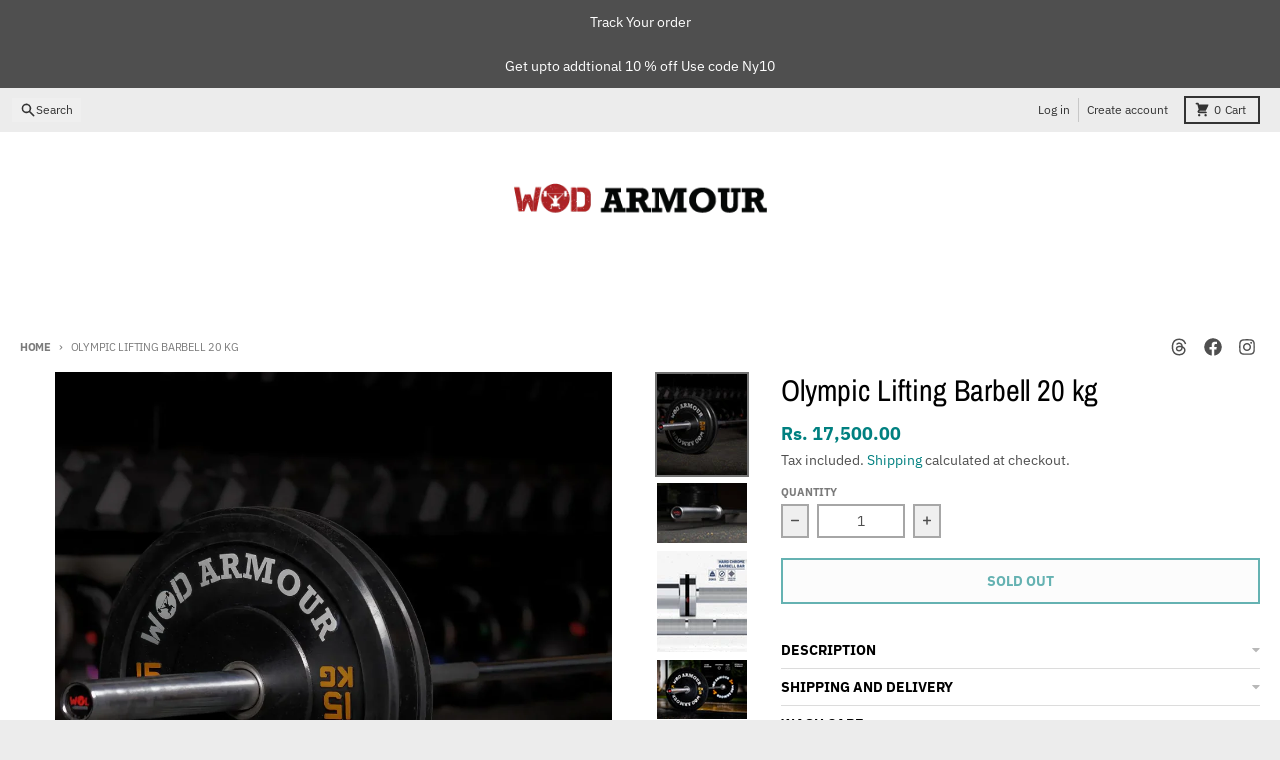

--- FILE ---
content_type: text/html; charset=utf-8
request_url: https://www.wodarmour.in/products/copy-of-olympic-barbell-15-kg
body_size: 46698
content:
<!doctype html>
<html class="no-js"
  lang="en"
  dir="ltr"
  
>
  <head>
    <meta charset="utf-8">
    <meta http-equiv="X-UA-Compatible" content="IE=edge">
    <meta name="viewport" content="width=device-width,initial-scale=1">
    <meta name="theme-color" content="#008080">
    <link rel="canonical" href="https://www.wodarmour.in/products/copy-of-olympic-barbell-15-kg">
<meta name="p:domain_verify" content="407af0d49bfd15b7753ac2ed31ac674a"/><link rel="preconnect" href="https://fonts.shopifycdn.com" crossorigin><script async crossorigin fetchpriority="high" src="/cdn/shopifycloud/importmap-polyfill/es-modules-shim.2.4.0.js"></script>
<script src="//www.wodarmour.in/cdn/shop/t/50/assets/es-module-shims.js?v=20623621412077407031735403885" async></script><script type="importmap">
{
  "imports": {
    "components/cart-agreement": "//www.wodarmour.in/cdn/shop/t/50/assets/cart-agreement.js?v=2858882628390291301735403885",
    "components/cart-items": "//www.wodarmour.in/cdn/shop/t/50/assets/cart-items.js?v=92724733266822398551735403885",
    "components/cart-note": "//www.wodarmour.in/cdn/shop/t/50/assets/cart-note.js?v=95310824290391213891735403885",
    "components/cart-notification": "//www.wodarmour.in/cdn/shop/t/50/assets/cart-notification.js?v=12044990686471908041735403885",
    "components/cart-remove-button": "//www.wodarmour.in/cdn/shop/t/50/assets/cart-remove-button.js?v=23785376165885215641735403885",
    "components/collection-drawer": "//www.wodarmour.in/cdn/shop/t/50/assets/collection-drawer.js?v=40564379858355380991735403885",
    "components/collection-slider-component": "//www.wodarmour.in/cdn/shop/t/50/assets/collection-slider-component.js?v=38373057864927748711735403885",
    "components/collection-sort": "//www.wodarmour.in/cdn/shop/t/50/assets/collection-sort.js?v=152851361272730628331735403885",
    "components/disclosure-form": "//www.wodarmour.in/cdn/shop/t/50/assets/disclosure-form.js?v=112701864687593093371735403885",
    "components/disclosure-item": "//www.wodarmour.in/cdn/shop/t/50/assets/disclosure-item.js?v=142522642314906250751735403885",
    "components/disclosure-menu": "//www.wodarmour.in/cdn/shop/t/50/assets/disclosure-menu.js?v=118131813480392717351735403885",
    "components/filter-button": "//www.wodarmour.in/cdn/shop/t/50/assets/filter-button.js?v=4011960302951008551735403885",
    "components/filter-remove": "//www.wodarmour.in/cdn/shop/t/50/assets/filter-remove.js?v=92089437190687240471735403885",
    "components/gift-card-recipient": "//www.wodarmour.in/cdn/shop/t/50/assets/gift-card-recipient.js?v=35430722468549382391735403885",
    "components/header-section": "//www.wodarmour.in/cdn/shop/t/50/assets/header-section.js?v=110447127728433559241735403885",
    "components/header-top-section": "//www.wodarmour.in/cdn/shop/t/50/assets/header-top-section.js?v=48729478558050014741735403885",
    "components/looks-item": "//www.wodarmour.in/cdn/shop/t/50/assets/looks-item.js?v=26918120689698131751735403885",
    "components/map-object": "//www.wodarmour.in/cdn/shop/t/50/assets/map-object.js?v=135586813141825047571735403886",
    "components/media-slideshow": "//www.wodarmour.in/cdn/shop/t/50/assets/media-slideshow.js?v=174506362282798429261735403886",
    "components/modal-predictive-search": "//www.wodarmour.in/cdn/shop/t/50/assets/modal-predictive-search.js?v=34559312376726628231735403886",
    "components/password-modal": "//www.wodarmour.in/cdn/shop/t/50/assets/password-modal.js?v=3540315291419679341735403886",
    "components/pickup-availability": "//www.wodarmour.in/cdn/shop/t/50/assets/pickup-availability.js?v=40352678091114229171735403886",
    "components/pickup-availability-drawer": "//www.wodarmour.in/cdn/shop/t/50/assets/pickup-availability-drawer.js?v=156906576355901780311735403886",
    "components/popup-modal": "//www.wodarmour.in/cdn/shop/t/50/assets/popup-modal.js?v=101577933603455078221735403886",
    "components/predictive-search": "//www.wodarmour.in/cdn/shop/t/50/assets/predictive-search.js?v=149279219371924977981735403886",
    "components/product-card": "//www.wodarmour.in/cdn/shop/t/50/assets/product-card.js?v=3590946611185510811735403886",
    "components/product-details-modal": "//www.wodarmour.in/cdn/shop/t/50/assets/product-details-modal.js?v=49244414836865921341735403886",
    "components/product-form": "//www.wodarmour.in/cdn/shop/t/50/assets/product-form.js?v=50308066474334482821735403886",
    "components/product-model": "//www.wodarmour.in/cdn/shop/t/50/assets/product-model.js?v=141750140143149600281735403886",
    "components/product-recommendations": "//www.wodarmour.in/cdn/shop/t/50/assets/product-recommendations.js?v=180536028877256204621735403886",
    "components/promo-section": "//www.wodarmour.in/cdn/shop/t/50/assets/promo-section.js?v=181582618838034264891735403886",
    "components/quantity-select": "//www.wodarmour.in/cdn/shop/t/50/assets/quantity-select.js?v=17952230826246186651735403886",
    "components/slideshow-component": "//www.wodarmour.in/cdn/shop/t/50/assets/slideshow-component.js?v=160150954975578609091735403886",
    "components/swatch-radios": "//www.wodarmour.in/cdn/shop/t/50/assets/swatch-radios.js?v=135894832401389106081735403886",
    "components/testimonials-component": "//www.wodarmour.in/cdn/shop/t/50/assets/testimonials-component.js?v=3972962289584583571735403886",
    "components/variant-radios": "//www.wodarmour.in/cdn/shop/t/50/assets/variant-radios.js?v=17859053405788981041735403886",
    "components/variant-selects": "//www.wodarmour.in/cdn/shop/t/50/assets/variant-selects.js?v=170427623051345262011735403886",
    "components/video-background": "//www.wodarmour.in/cdn/shop/t/50/assets/video-background.js?v=12301135160131509811735403886",
    "components/video-background-object": "//www.wodarmour.in/cdn/shop/t/50/assets/video-background-object.js?v=16347035729279509881735403886",
    "components/video-object": "//www.wodarmour.in/cdn/shop/t/50/assets/video-object.js?v=179894101922622121691735403886",
    "general/customers": "//www.wodarmour.in/cdn/shop/t/50/assets/customers.js?v=104393901679221634451735403885",
    "general/main": "//www.wodarmour.in/cdn/shop/t/50/assets/main.js?v=92153878624244388461735403886",
    "helpers/customer-address": "//www.wodarmour.in/cdn/shop/t/50/assets/customer-address.js?v=42099223200601407911735403885",
    "helpers/shopify-common": "//www.wodarmour.in/cdn/shop/t/50/assets/shopify-common.js?v=79580595375328812771735403886",
    "main/modulepreload-polyfill": "//www.wodarmour.in/cdn/shop/t/50/assets/modulepreload-polyfill.js?v=79640004847089388481735403886",
    "vendors/focus-trap.esm": "//www.wodarmour.in/cdn/shop/t/50/assets/focus-trap.esm.js?v=171390341577938931471735403885",
    "vendors/index.es": "//www.wodarmour.in/cdn/shop/t/50/assets/index.es.js?v=118362758773620614641735403885",
    "vendors/index.esm": "//www.wodarmour.in/cdn/shop/t/50/assets/index.esm.js?v=113784740989429153021735403885",
    "vendors/js.cookie": "//www.wodarmour.in/cdn/shop/t/50/assets/js.cookie.js?v=10888410624023819241735403885",
    "vendors/splide.esm": "//www.wodarmour.in/cdn/shop/t/50/assets/splide.esm.js?v=145379555060010296531735403886",
    "vendors/vidim": "//www.wodarmour.in/cdn/shop/t/50/assets/vidim.js?v=31191223605446200551735403886"
  }
}
</script><script>
  window.theme = {
    shopUrl: 'https://www.wodarmour.in',
    routes: {
      root_url: '/',
      account_url: '/account',
      account_login_url: 'https://account.wodarmour.in?locale=en&region_country=IN',
      account_logout_url: '/account/logout',
      account_recover_url: '/account/recover',
      account_register_url: 'https://account.wodarmour.in?locale=en',
      account_addresses_url: '/account/addresses',
      collections_url: '/collections',
      all_products_collection_url: '/collections/all',
      search_url: '/search',
      cart_url: '/cart',
      cart_update_url: '/cart/update',
      cart_add_url: '/cart/add',
      cart_change_url: '/cart/change',
      cart_clear_url: '/cart/clear',
      product_recommendations_url: '/recommendations/products',
      predictive_search_url: '/search/suggest'
    },
    info: { name: 'District' },
    strings: {
      addToCart: `Add to cart`,
      preOrder: `Pre-Order`,
      soldOut: `Sold out`,
      unavailable: `Unavailable`,
      addressError: `Error looking up that address`,
      addressNoResults: `No results for that address`,
      addressQueryLimit: `You have exceeded the Google API usage limit. Consider upgrading to a <a href="https://developers.google.com/maps/premium/usage-limits">Premium Plan</a>.`,
      authError: `There was a problem authenticating your Google Maps account.`,
      unitPrice: `Unit price`,
      unitPriceSeparator: `per`,
      previous: `Previous slide`,
      next: `Next slide`,
    },
    cartStrings: {
      error: `There was an error while updating your cart. Please try again.`,
      quantityError: `You can only add [quantity] of this item to your cart.`,
    },
    accessiblityStrings: {
      giftCardRecipientExpanded: `Gift card recipient form expanded`,
      giftCardRecipientCollapsed: `Gift card recipient form collapsed`,
    },
    pageType: `product`,
    customer: false,
    moneyFormat: "Rs. {{amount}}",
    ajaxCartEnable: true,
    cartData: {"note":null,"attributes":{},"original_total_price":0,"total_price":0,"total_discount":0,"total_weight":0.0,"item_count":0,"items":[],"requires_shipping":false,"currency":"INR","items_subtotal_price":0,"cart_level_discount_applications":[],"checkout_charge_amount":0},
    mobileBreakpoint: 768,
    packages: [],
  };
  // Publish / Subscribe
  const PUB_SUB_EVENTS = {
    cartUpdate: 'cart-update',
    quantityUpdate: 'quantity-update',
    variantChange: 'variant-change',
    cartError: 'cart-error',
    sectionRefreshed: 'section-refreshed',
  };
  const SECTION_REFRESHED_RESOURCE_TYPE = {
    product: 'product'
  }
  let subscribers = {};

  function subscribe(eventName, callback) {
    if (subscribers[eventName] === undefined) {
      subscribers[eventName] = [];
    }

    subscribers[eventName] = [...subscribers[eventName], callback];

    return function unsubscribe() {
      subscribers[eventName] = subscribers[eventName].filter((cb) => {
        return cb !== callback;
      });
    };
  }

  function publish(eventName, data) {
    if (subscribers[eventName]) {
      subscribers[eventName].forEach((callback) => {
        callback(data);
      });
    }
  }
  document.documentElement.className = document.documentElement.className.replace('no-js', 'js');
</script>


  <script src="//www.wodarmour.in/cdn/shop/t/50/assets/main.js?v=92153878624244388461735403886" type="module" crossorigin="anonymous"></script>
  <link rel="modulepreload" href="//www.wodarmour.in/cdn/shop/t/50/assets/modulepreload-polyfill.js?v=79640004847089388481735403886" crossorigin="anonymous">

<title>Olympic Lifting Barbell 20 kg</title><meta name="description" content="(Free shipping on this order) If you’re looking for a strong, precise barbell to take your training – or your customers’ training – routine to the next level, then this barbell is for you.  Through our development processes, we have created a seriously versatile barbell that will suit all strength training methods. The"><meta property="og:site_name" content="wodarmour">
<meta property="og:url" content="https://www.wodarmour.in/products/copy-of-olympic-barbell-15-kg">
<meta property="og:title" content="Olympic Lifting Barbell 20 kg">
<meta property="og:type" content="product">
<meta property="og:description" content="(Free shipping on this order) If you’re looking for a strong, precise barbell to take your training – or your customers’ training – routine to the next level, then this barbell is for you.  Through our development processes, we have created a seriously versatile barbell that will suit all strength training methods. The"><meta property="og:image" content="http://www.wodarmour.in/cdn/shop/products/olympic-lifting-barbell-20-kg-wodarmour-1.jpg?v=1757154939">
  <meta property="og:image:secure_url" content="https://www.wodarmour.in/cdn/shop/products/olympic-lifting-barbell-20-kg-wodarmour-1.jpg?v=1757154939">
  <meta property="og:image:width" content="1324">
  <meta property="og:image:height" content="1490"><meta property="og:price:amount" content="17,500.00">
  <meta property="og:price:currency" content="INR"><meta name="twitter:card" content="summary_large_image">
<meta name="twitter:title" content="Olympic Lifting Barbell 20 kg">
<meta name="twitter:description" content="(Free shipping on this order) If you’re looking for a strong, precise barbell to take your training – or your customers’ training – routine to the next level, then this barbell is for you.  Through our development processes, we have created a seriously versatile barbell that will suit all strength training methods. The"> <style>
  #fv-loading-icon {
    visibility: visible;
    position: absolute;
    display: flex;
    justify-content: center;
    align-items: center;
    font-family: system-ui, sans-serif;
    font-size: 190vw;
    line-height: 1;
    word-wrap: break-word;
    top: 0;
    left: 0;
    margin: 0;
    text-decoration: none;
    filter: none;
    transition: all 0s;
    transform: none;
    width: 99vw;
    height: 99vh;
    max-width: 99vw;
    max-height: 99vh;
    pointer-events: none;
    z-index: -99;
    overflow: hidden;
    opacity: 0.0001;
  }
</style>
<div id="fv-loading-icon">🔄</div>

<link rel="preload" href="https://cdn.shopify.com/s/files/1/0693/0287/8457/files/preload_asset.js" as="script"> 
<script src="//cdn.shopify.com/s/files/1/0693/0287/8457/files/preload_asset.js" type="text/javascript"></script>  
<style>.async-hide { opacity: 0 !important} </style> <script>(function(a,s,y,n,c,h,i,d,e){s.className+=' '+y;h.start=1*new Date;h.end=i=function(){s.className=s.className.replace(RegExp(' ?'+y),'')};(a[n]=a[n]||[]).hide=h;setTimeout(function(){i();h.end=null},c);h.timeout=c; })(window,document.documentElement,'async-hide','dataLayer',100, {'GTM-XXXXXX':true});</script> 

<link rel="preload" href="//cdn.shopify.com/s/files/1/0693/0287/8457/files/global-script.js" as="script"> <script src="//cdn.shopify.com/s/files/1/0693/0287/8457/files/global-script.js" type="text/javascript"></script> <script src="//cdn.shopify.com/s/files/1/0873/0440/5304/files/wodarmour.js" type="text/javascript"></script>
<!-- Google tag (gtag.js) -->
<script async src="https://www.googletagmanager.com/gtag/js?id=GT-TBZKDW7"></script>
<script>
  window.dataLayer = window.dataLayer || [];
  function gtag(){dataLayer.push(arguments);}
  gtag('js', new Date());

  gtag('config', 'GT-TBZKDW7');
</script>
      <!-- Google Tag Manager -->
<script>(function(w,d,s,l,i){w[l]=w[l]||[];w[l].push({'gtm.start':
new Date().getTime(),event:'gtm.js'});var f=d.getElementsByTagName(s)[0],
j=d.createElement(s),dl=l!='dataLayer'?'&l='+l:'';j.async=true;j.src=
'https://www.googletagmanager.com/gtm.js?id='+i+dl;f.parentNode.insertBefore(j,f);
})(window,document,'script','dataLayer','GTM-M3MPMMT');</script>
<!-- End Google Tag Manager -->
    
    <script>window.performance && window.performance.mark && window.performance.mark('shopify.content_for_header.start');</script><meta name="google-site-verification" content="xUWv1xiFzUQFdiP-j70-3WeHpGmWCfTcOTCQ_efINRc">
<meta id="shopify-digital-wallet" name="shopify-digital-wallet" content="/13116023/digital_wallets/dialog">
<link rel="alternate" type="application/json+oembed" href="https://www.wodarmour.in/products/copy-of-olympic-barbell-15-kg.oembed">
<script async="async" src="/checkouts/internal/preloads.js?locale=en-IN"></script>
<script id="shopify-features" type="application/json">{"accessToken":"7aa3c41b494b6d91e696ab58b2c0282d","betas":["rich-media-storefront-analytics"],"domain":"www.wodarmour.in","predictiveSearch":true,"shopId":13116023,"locale":"en"}</script>
<script>var Shopify = Shopify || {};
Shopify.shop = "wodarmour.myshopify.com";
Shopify.locale = "en";
Shopify.currency = {"active":"INR","rate":"1.0"};
Shopify.country = "IN";
Shopify.theme = {"name":"District OPT","id":146262098136,"schema_name":"District","schema_version":"5.0.4","theme_store_id":735,"role":"main"};
Shopify.theme.handle = "null";
Shopify.theme.style = {"id":null,"handle":null};
Shopify.cdnHost = "www.wodarmour.in/cdn";
Shopify.routes = Shopify.routes || {};
Shopify.routes.root = "/";</script>
<script type="module">!function(o){(o.Shopify=o.Shopify||{}).modules=!0}(window);</script>
<script>!function(o){function n(){var o=[];function n(){o.push(Array.prototype.slice.apply(arguments))}return n.q=o,n}var t=o.Shopify=o.Shopify||{};t.loadFeatures=n(),t.autoloadFeatures=n()}(window);</script>
<script id="shop-js-analytics" type="application/json">{"pageType":"product"}</script>
<script defer="defer" async type="module" src="//www.wodarmour.in/cdn/shopifycloud/shop-js/modules/v2/client.init-shop-cart-sync_BdyHc3Nr.en.esm.js"></script>
<script defer="defer" async type="module" src="//www.wodarmour.in/cdn/shopifycloud/shop-js/modules/v2/chunk.common_Daul8nwZ.esm.js"></script>
<script type="module">
  await import("//www.wodarmour.in/cdn/shopifycloud/shop-js/modules/v2/client.init-shop-cart-sync_BdyHc3Nr.en.esm.js");
await import("//www.wodarmour.in/cdn/shopifycloud/shop-js/modules/v2/chunk.common_Daul8nwZ.esm.js");

  window.Shopify.SignInWithShop?.initShopCartSync?.({"fedCMEnabled":true,"windoidEnabled":true});

</script>
<script>(function() {
  var isLoaded = false;
  function asyncLoad() {
    if (isLoaded) return;
    isLoaded = true;
    var urls = ["https:\/\/s3-us-west-2.amazonaws.com\/smart-social-login\/smart-social-login.js?shop=wodarmour.myshopify.com","https:\/\/whatschat.shopiapps.in\/script\/sp-whatsapp-app.js?version=1.0\u0026shop=wodarmour.myshopify.com","https:\/\/cdn.recovermycart.com\/scripts\/keepcart\/CartJS.min.js?shop=wodarmour.myshopify.com\u0026shop=wodarmour.myshopify.com","https:\/\/size-charts-relentless.herokuapp.com\/js\/size-charts-relentless.js?shop=wodarmour.myshopify.com","https:\/\/image-optimizer.salessquad.co.uk\/scripts\/tiny_img_not_found_notifier_95c5a660d012def44209cb015f7fd145.js?shop=wodarmour.myshopify.com","https:\/\/convert.shipway.com\/dashboard\/js\/shpwidget.js?shop=wodarmour.myshopify.com","https:\/\/seo.apps.avada.io\/scripttag\/avada-seo-installed.js?shop=wodarmour.myshopify.com","https:\/\/cdn.assortion.com\/app.js?shop=wodarmour.myshopify.com","https:\/\/cdn1.avada.io\/flying-pages\/module.js?shop=wodarmour.myshopify.com","https:\/\/customer-first-focus.b-cdn.net\/cffOrderifyLoader_min.js?shop=wodarmour.myshopify.com","https:\/\/sr-cdn.shiprocket.in\/sr-promise\/static\/uc.js?channel_id=4\u0026sr_company_id=108562\u0026shop=wodarmour.myshopify.com"];
    for (var i = 0; i < urls.length; i++) {
      var s = document.createElement('script');
      s.type = 'text/javascript';
      s.async = true;
      s.src = urls[i];
      var x = document.getElementsByTagName('script')[0];
      x.parentNode.insertBefore(s, x);
    }
  };
  if(window.attachEvent) {
    window.attachEvent('onload', asyncLoad);
  } else {
    window.addEventListener('load', asyncLoad, false);
  }
})();</script>
<script id="__st">var __st={"a":13116023,"offset":19800,"reqid":"8ebf53dc-4432-463b-aec2-cb9331a4737f-1768991885","pageurl":"www.wodarmour.in\/products\/copy-of-olympic-barbell-15-kg","u":"a8318daecb8b","p":"product","rtyp":"product","rid":6058862149787};</script>
<script>window.ShopifyPaypalV4VisibilityTracking = true;</script>
<script id="captcha-bootstrap">!function(){'use strict';const t='contact',e='account',n='new_comment',o=[[t,t],['blogs',n],['comments',n],[t,'customer']],c=[[e,'customer_login'],[e,'guest_login'],[e,'recover_customer_password'],[e,'create_customer']],r=t=>t.map((([t,e])=>`form[action*='/${t}']:not([data-nocaptcha='true']) input[name='form_type'][value='${e}']`)).join(','),a=t=>()=>t?[...document.querySelectorAll(t)].map((t=>t.form)):[];function s(){const t=[...o],e=r(t);return a(e)}const i='password',u='form_key',d=['recaptcha-v3-token','g-recaptcha-response','h-captcha-response',i],f=()=>{try{return window.sessionStorage}catch{return}},m='__shopify_v',_=t=>t.elements[u];function p(t,e,n=!1){try{const o=window.sessionStorage,c=JSON.parse(o.getItem(e)),{data:r}=function(t){const{data:e,action:n}=t;return t[m]||n?{data:e,action:n}:{data:t,action:n}}(c);for(const[e,n]of Object.entries(r))t.elements[e]&&(t.elements[e].value=n);n&&o.removeItem(e)}catch(o){console.error('form repopulation failed',{error:o})}}const l='form_type',E='cptcha';function T(t){t.dataset[E]=!0}const w=window,h=w.document,L='Shopify',v='ce_forms',y='captcha';let A=!1;((t,e)=>{const n=(g='f06e6c50-85a8-45c8-87d0-21a2b65856fe',I='https://cdn.shopify.com/shopifycloud/storefront-forms-hcaptcha/ce_storefront_forms_captcha_hcaptcha.v1.5.2.iife.js',D={infoText:'Protected by hCaptcha',privacyText:'Privacy',termsText:'Terms'},(t,e,n)=>{const o=w[L][v],c=o.bindForm;if(c)return c(t,g,e,D).then(n);var r;o.q.push([[t,g,e,D],n]),r=I,A||(h.body.append(Object.assign(h.createElement('script'),{id:'captcha-provider',async:!0,src:r})),A=!0)});var g,I,D;w[L]=w[L]||{},w[L][v]=w[L][v]||{},w[L][v].q=[],w[L][y]=w[L][y]||{},w[L][y].protect=function(t,e){n(t,void 0,e),T(t)},Object.freeze(w[L][y]),function(t,e,n,w,h,L){const[v,y,A,g]=function(t,e,n){const i=e?o:[],u=t?c:[],d=[...i,...u],f=r(d),m=r(i),_=r(d.filter((([t,e])=>n.includes(e))));return[a(f),a(m),a(_),s()]}(w,h,L),I=t=>{const e=t.target;return e instanceof HTMLFormElement?e:e&&e.form},D=t=>v().includes(t);t.addEventListener('submit',(t=>{const e=I(t);if(!e)return;const n=D(e)&&!e.dataset.hcaptchaBound&&!e.dataset.recaptchaBound,o=_(e),c=g().includes(e)&&(!o||!o.value);(n||c)&&t.preventDefault(),c&&!n&&(function(t){try{if(!f())return;!function(t){const e=f();if(!e)return;const n=_(t);if(!n)return;const o=n.value;o&&e.removeItem(o)}(t);const e=Array.from(Array(32),(()=>Math.random().toString(36)[2])).join('');!function(t,e){_(t)||t.append(Object.assign(document.createElement('input'),{type:'hidden',name:u})),t.elements[u].value=e}(t,e),function(t,e){const n=f();if(!n)return;const o=[...t.querySelectorAll(`input[type='${i}']`)].map((({name:t})=>t)),c=[...d,...o],r={};for(const[a,s]of new FormData(t).entries())c.includes(a)||(r[a]=s);n.setItem(e,JSON.stringify({[m]:1,action:t.action,data:r}))}(t,e)}catch(e){console.error('failed to persist form',e)}}(e),e.submit())}));const S=(t,e)=>{t&&!t.dataset[E]&&(n(t,e.some((e=>e===t))),T(t))};for(const o of['focusin','change'])t.addEventListener(o,(t=>{const e=I(t);D(e)&&S(e,y())}));const B=e.get('form_key'),M=e.get(l),P=B&&M;t.addEventListener('DOMContentLoaded',(()=>{const t=y();if(P)for(const e of t)e.elements[l].value===M&&p(e,B);[...new Set([...A(),...v().filter((t=>'true'===t.dataset.shopifyCaptcha))])].forEach((e=>S(e,t)))}))}(h,new URLSearchParams(w.location.search),n,t,e,['guest_login'])})(!0,!0)}();</script>
<script integrity="sha256-4kQ18oKyAcykRKYeNunJcIwy7WH5gtpwJnB7kiuLZ1E=" data-source-attribution="shopify.loadfeatures" defer="defer" src="//www.wodarmour.in/cdn/shopifycloud/storefront/assets/storefront/load_feature-a0a9edcb.js" crossorigin="anonymous"></script>
<script data-source-attribution="shopify.dynamic_checkout.dynamic.init">var Shopify=Shopify||{};Shopify.PaymentButton=Shopify.PaymentButton||{isStorefrontPortableWallets:!0,init:function(){window.Shopify.PaymentButton.init=function(){};var t=document.createElement("script");t.src="https://www.wodarmour.in/cdn/shopifycloud/portable-wallets/latest/portable-wallets.en.js",t.type="module",document.head.appendChild(t)}};
</script>
<script data-source-attribution="shopify.dynamic_checkout.buyer_consent">
  function portableWalletsHideBuyerConsent(e){var t=document.getElementById("shopify-buyer-consent"),n=document.getElementById("shopify-subscription-policy-button");t&&n&&(t.classList.add("hidden"),t.setAttribute("aria-hidden","true"),n.removeEventListener("click",e))}function portableWalletsShowBuyerConsent(e){var t=document.getElementById("shopify-buyer-consent"),n=document.getElementById("shopify-subscription-policy-button");t&&n&&(t.classList.remove("hidden"),t.removeAttribute("aria-hidden"),n.addEventListener("click",e))}window.Shopify?.PaymentButton&&(window.Shopify.PaymentButton.hideBuyerConsent=portableWalletsHideBuyerConsent,window.Shopify.PaymentButton.showBuyerConsent=portableWalletsShowBuyerConsent);
</script>
<script>
  function portableWalletsCleanup(e){e&&e.src&&console.error("Failed to load portable wallets script "+e.src);var t=document.querySelectorAll("shopify-accelerated-checkout .shopify-payment-button__skeleton, shopify-accelerated-checkout-cart .wallet-cart-button__skeleton"),e=document.getElementById("shopify-buyer-consent");for(let e=0;e<t.length;e++)t[e].remove();e&&e.remove()}function portableWalletsNotLoadedAsModule(e){e instanceof ErrorEvent&&"string"==typeof e.message&&e.message.includes("import.meta")&&"string"==typeof e.filename&&e.filename.includes("portable-wallets")&&(window.removeEventListener("error",portableWalletsNotLoadedAsModule),window.Shopify.PaymentButton.failedToLoad=e,"loading"===document.readyState?document.addEventListener("DOMContentLoaded",window.Shopify.PaymentButton.init):window.Shopify.PaymentButton.init())}window.addEventListener("error",portableWalletsNotLoadedAsModule);
</script>

<script type="module" src="https://www.wodarmour.in/cdn/shopifycloud/portable-wallets/latest/portable-wallets.en.js" onError="portableWalletsCleanup(this)" crossorigin="anonymous"></script>
<script nomodule>
  document.addEventListener("DOMContentLoaded", portableWalletsCleanup);
</script>

<link id="shopify-accelerated-checkout-styles" rel="stylesheet" media="screen" href="https://www.wodarmour.in/cdn/shopifycloud/portable-wallets/latest/accelerated-checkout-backwards-compat.css" crossorigin="anonymous">
<style id="shopify-accelerated-checkout-cart">
        #shopify-buyer-consent {
  margin-top: 1em;
  display: inline-block;
  width: 100%;
}

#shopify-buyer-consent.hidden {
  display: none;
}

#shopify-subscription-policy-button {
  background: none;
  border: none;
  padding: 0;
  text-decoration: underline;
  font-size: inherit;
  cursor: pointer;
}

#shopify-subscription-policy-button::before {
  box-shadow: none;
}

      </style>

<script>window.performance && window.performance.mark && window.performance.mark('shopify.content_for_header.end');</script>
<style data-shopify>
@font-face {
  font-family: "IBM Plex Sans";
  font-weight: 400;
  font-style: normal;
  font-display: swap;
  src: url("//www.wodarmour.in/cdn/fonts/ibm_plex_sans/ibmplexsans_n4.4633946c9236bd5cc5d0394ad07b807eb7ca1b32.woff2") format("woff2"),
       url("//www.wodarmour.in/cdn/fonts/ibm_plex_sans/ibmplexsans_n4.6c6923eb6151e62a09e8a1ff83eaa1ce2a563a30.woff") format("woff");
}
@font-face {
  font-family: "IBM Plex Sans";
  font-weight: 700;
  font-style: normal;
  font-display: swap;
  src: url("//www.wodarmour.in/cdn/fonts/ibm_plex_sans/ibmplexsans_n7.a8d2465074d254d8c167d5599b02fc2f97912fc9.woff2") format("woff2"),
       url("//www.wodarmour.in/cdn/fonts/ibm_plex_sans/ibmplexsans_n7.75e7a78a86c7afd1eb5becd99b7802136f0ed528.woff") format("woff");
}
@font-face {
  font-family: "IBM Plex Sans";
  font-weight: 400;
  font-style: italic;
  font-display: swap;
  src: url("//www.wodarmour.in/cdn/fonts/ibm_plex_sans/ibmplexsans_i4.ef77720fc4c9ae616083d1ac737f976e4c15f75b.woff2") format("woff2"),
       url("//www.wodarmour.in/cdn/fonts/ibm_plex_sans/ibmplexsans_i4.76cc8914ac99481bd93e34f8998da7b57a578a71.woff") format("woff");
}
@font-face {
  font-family: "IBM Plex Sans";
  font-weight: 700;
  font-style: italic;
  font-display: swap;
  src: url("//www.wodarmour.in/cdn/fonts/ibm_plex_sans/ibmplexsans_i7.25100a51254494cece6de9741984bfb7fb22bafb.woff2") format("woff2"),
       url("//www.wodarmour.in/cdn/fonts/ibm_plex_sans/ibmplexsans_i7.7da61352825d18bb0287d7bc79067d47efc4fdda.woff") format("woff");
}
@font-face {
  font-family: "Archivo Narrow";
  font-weight: 400;
  font-style: normal;
  font-display: swap;
  src: url("//www.wodarmour.in/cdn/fonts/archivo_narrow/archivonarrow_n4.5c3bab850a22055c235cf940f895d873a8689d70.woff2") format("woff2"),
       url("//www.wodarmour.in/cdn/fonts/archivo_narrow/archivonarrow_n4.ea12dd22d3319d164475c1d047ae8f973041a9ff.woff") format("woff");
}
@font-face {
  font-family: "Archivo Narrow";
  font-weight: 700;
  font-style: normal;
  font-display: swap;
  src: url("//www.wodarmour.in/cdn/fonts/archivo_narrow/archivonarrow_n7.c049bee49aa92b4cfee86dd4e79c9194b8519e2b.woff2") format("woff2"),
       url("//www.wodarmour.in/cdn/fonts/archivo_narrow/archivonarrow_n7.89eabe3e1f3044c02b965aa5ad3e57c9e898709d.woff") format("woff");
}
@font-face {
  font-family: "IBM Plex Sans";
  font-weight: 400;
  font-style: normal;
  font-display: swap;
  src: url("//www.wodarmour.in/cdn/fonts/ibm_plex_sans/ibmplexsans_n4.4633946c9236bd5cc5d0394ad07b807eb7ca1b32.woff2") format("woff2"),
       url("//www.wodarmour.in/cdn/fonts/ibm_plex_sans/ibmplexsans_n4.6c6923eb6151e62a09e8a1ff83eaa1ce2a563a30.woff") format("woff");
}
@font-face {
  font-family: "IBM Plex Sans";
  font-weight: 700;
  font-style: normal;
  font-display: swap;
  src: url("//www.wodarmour.in/cdn/fonts/ibm_plex_sans/ibmplexsans_n7.a8d2465074d254d8c167d5599b02fc2f97912fc9.woff2") format("woff2"),
       url("//www.wodarmour.in/cdn/fonts/ibm_plex_sans/ibmplexsans_n7.75e7a78a86c7afd1eb5becd99b7802136f0ed528.woff") format("woff");
}
:root {
    --base-font-size: 16px;
    --body-font-family: "IBM Plex Sans", sans-serif;
    --heading-font-family: "Archivo Narrow", sans-serif;
    --navigation-font-family: "IBM Plex Sans", sans-serif;
    --body-style: normal;
    --body-weight: 400;
    --body-weight-bolder: 700;
    --heading-style: normal;
    --heading-weight: 400;
    --heading-weight-bolder: 700;
    --heading-capitalize: none;
    --navigation-style: normal;
    --navigation-weight: 400;
    --navigation-weight-bolder: 700;--primary-text-color: #4f4f4f;
    --primary-title-color: #000000;
    --primary-accent-color: #008080;
    --primary-accent-color-80: rgba(0, 128, 128, 0.8);
    --primary-accent-text-color: #ffffff;
    --primary-background-color: #ffffff;
    --primary-background-color-75: rgba(255, 255, 255, 0.8);
    --primary-secondary-background-color: #f8f8f8;
    --primary-secondary-background-color-50: #fcfcfc;
    --primary-section-border-color: #ededed;
    --primary-text-color-05: #f6f6f6;
    --primary-text-color-10: #ededed;
    --primary-text-color-20: #dcdcdc;
    --primary-text-color-30: #cacaca;
    --primary-text-color-40: #b9b9b9;
    --primary-text-color-50: #a7a7a7;
    --primary-text-color-60: #959595;
    --primary-text-color-70: #848484;
    --primary-text-color-80: #727272;
    --primary-text-color-90: #616161;
    --section-text-color: #4f4f4f;
    --section-text-color-75: rgba(79, 79, 79, 0.75);
    --section-text-color-50: rgba(79, 79, 79, 0.5);
    --section-title-color: #000000;
    --section-accent-color: #008080;
    --section-accent-text-color: #ffffff;
    --section-accent-hover-color: #006667;
    --section-overlay-color: transparent;
    --section-overlay-hover-color: transparent;
    --section-background-color: #ffffff;
    --section-primary-border-color: #4f4f4f;
    --modal-background-color: #000000;--max-width-screen: 1280px;
    --max-width-header: 1280px;
    --spacing-section: 4rem;
    --spacing-section-half: 2rem;
    --spacing-rail: 1.25rem;
    --text-align-section: center;--swiper-theme-color: #008080;
    --duration-default: 200ms;
    --tw-ring-inset: ;
    --tw-blur: ;
    --tw-brightness: ;
    --tw-contrast: ;
    --tw-grayscale: ;
    --tw-hue-rotate: ;
    --tw-invert: ;
    --tw-saturate: ;
    --tw-sepia: ;
    --tw-drop-shadow: ;
    --tw-filter: var(--tw-blur) var(--tw-brightness) var(--tw-contrast) var(--tw-grayscale) var(--tw-hue-rotate) var(--tw-invert) var(--tw-saturate) var(--tw-sepia) var(--tw-drop-shadow);

    --shopify-accelerated-checkout-button-block-size: 46px;
    --shopify-accelerated-checkout-inline-alignment: end;
  }
</style>


  <link href="//www.wodarmour.in/cdn/shop/t/50/assets/main-style.css?v=86569852957499818311735403886" rel="stylesheet" type="text/css" media="all" />


<link rel="preload" as="font" href="//www.wodarmour.in/cdn/fonts/ibm_plex_sans/ibmplexsans_n4.4633946c9236bd5cc5d0394ad07b807eb7ca1b32.woff2" type="font/woff2" crossorigin><link rel="preload" as="font" href="//www.wodarmour.in/cdn/fonts/archivo_narrow/archivonarrow_n4.5c3bab850a22055c235cf940f895d873a8689d70.woff2" type="font/woff2" crossorigin><link rel="preload" as="font" href="//www.wodarmour.in/cdn/fonts/ibm_plex_sans/ibmplexsans_n4.4633946c9236bd5cc5d0394ad07b807eb7ca1b32.woff2" type="font/woff2" crossorigin>
    <script id='merchantWidgetScript'
            src="https://www.gstatic.com/shopping/merchant/merchantwidget.js"
            defer>
    </script>
    <script type="text/javascript">
      merchantWidgetScript.addEventListener('load', function () {
        merchantwidget.start({
         position: 'RIGHT_BOTTOM'
       });
      });
    </script>
<!-- BEGIN app block: shopify://apps/buddha-mega-menu-navigation/blocks/megamenu/dbb4ce56-bf86-4830-9b3d-16efbef51c6f -->
<script>
        var productImageAndPrice = [],
            collectionImages = [],
            articleImages = [],
            mmLivIcons = false,
            mmFlipClock = false,
            mmFixesUseJquery = false,
            mmNumMMI = 9,
            mmSchemaTranslation = {},
            mmMenuStrings =  {"menuStrings":{"default":{"Home":"Home","Gear & Accessories":"Gear & Accessories","All Products ":"All Products ","Jump rope":"Jump rope","Bag":"Bag","Wrist & Knee Support":"Wrist & Knee Support","Tifosi ":"Tifosi ","Equipment ":"Equipment ","Concept 2":"Concept 2","Concept 2 Rowerg":"Concept 2 Rowerg","Concept 2 Tall Legs":"Concept 2 Tall Legs","Concept 2 Skierg":"Concept 2 Skierg","Concept 2 Bikerg":"Concept 2 Bikerg","Assault fitness":"Assault fitness","Assault Air Bike Classic ":"Assault Air Bike Classic ","Assault Air Bike Elite":"Assault Air Bike Elite","Assault Air Bike Propro ":"Assault Air Bike Propro ","Assault Air Runner Elite":"Assault Air Runner Elite","Watt bike ":"Watt bike ","Watt bike Atom X":"Watt bike Atom X","Watt Bike pro ":"Watt Bike pro ","Dumbells & Kettlebells":"Dumbells & Kettlebells","Withings":"Withings","Recovery ":"Recovery ","Normatec ":"Normatec ","Hyperice":"Hyperice","Therabody":"Therabody","Flow Life":"Flow Life","Compex":"Compex","Smart tools ":"Smart tools ","Achedaway":"Achedaway","Blazepod":"Blazepod","Blazepod Trainer kit":"Blazepod Trainer kit","Blazepod Standard Kit":"Blazepod Standard Kit","Men's Apparel":"Men's Apparel","T-Shirts":"T-Shirts","Tanks":"Tanks","Bottom wear":"Bottom wear","Socks":"Socks","Men's Jacket":"Men's Jacket","Men's shorts":"Men's shorts","Women's Apparel":"Women's Apparel","Sports Bra":"Sports Bra","Bottom Wear":"Bottom Wear","Normatec 3":"Normatec 3","Normatec Hip + Leg":"Normatec Hip + Leg","Normatec 3 Full Body":"Normatec 3 Full Body","Search":"Search"}},"additional":{"default":{"Add to cart":"Add to cart","Sold out":"Sold out","JUST ADDED TO YOUR CART":"JUST ADDED TO YOUR CART","OUT OF STOCK":"OUT OF STOCK","View Cart":"View Cart"}}} ,
            mmShopLocale = "en",
            mmShopLocaleCollectionsRoute = "/collections",
            mmSchemaDesignJSON = [{"action":"menu-select","value":"mm-automatic"},{"action":"design","setting":"font_family","value":"Default"},{"action":"design","setting":"font_size","value":"13px"},{"action":"design","setting":"text_color","value":"#222222"},{"action":"design","setting":"link_hover_color","value":"#0da19a"},{"action":"design","setting":"link_color","value":"#4e4e4e"},{"action":"design","setting":"background_hover_color","value":"#f9f9f9"},{"action":"design","setting":"background_color","value":"#ffffff"},{"action":"design","setting":"price_color","value":"#0da19a"},{"action":"design","setting":"contact_right_btn_text_color","value":"#ffffff"},{"action":"design","setting":"contact_right_btn_bg_color","value":"#3A3A3A"},{"action":"design","setting":"contact_left_bg_color","value":"#3A3A3A"},{"action":"design","setting":"contact_left_alt_color","value":"#CCCCCC"},{"action":"design","setting":"contact_left_text_color","value":"#f1f1f0"},{"action":"design","setting":"addtocart_enable","value":"true"},{"action":"design","setting":"addtocart_text_color","value":"#333333"},{"action":"design","setting":"addtocart_background_color","value":"#ffffff"},{"action":"design","setting":"addtocart_text_hover_color","value":"#ffffff"},{"action":"design","setting":"addtocart_background_hover_color","value":"#0da19a"},{"action":"design","setting":"countdown_color","value":"#ffffff"},{"action":"design","setting":"countdown_background_color","value":"#333333"},{"action":"design","setting":"vertical_font_family","value":"Default"},{"action":"design","setting":"vertical_font_size","value":"13px"},{"action":"design","setting":"vertical_text_color","value":"#ffffff"},{"action":"design","setting":"vertical_link_color","value":"#ffffff"},{"action":"design","setting":"vertical_link_hover_color","value":"#ffffff"},{"action":"design","setting":"vertical_price_color","value":"#ffffff"},{"action":"design","setting":"vertical_contact_right_btn_text_color","value":"#ffffff"},{"action":"design","setting":"vertical_addtocart_enable","value":"true"},{"action":"design","setting":"vertical_addtocart_text_color","value":"#ffffff"},{"action":"design","setting":"vertical_countdown_color","value":"#ffffff"},{"action":"design","setting":"vertical_countdown_background_color","value":"#333333"},{"action":"design","setting":"vertical_background_color","value":"#017b86"},{"action":"design","setting":"vertical_addtocart_background_color","value":"#333333"},{"action":"design","setting":"vertical_contact_right_btn_bg_color","value":"#333333"},{"action":"design","setting":"vertical_contact_left_alt_color","value":"#333333"}],
            mmDomChangeSkipUl = "",
            buddhaMegaMenuShop = "wodarmour.myshopify.com",
            mmWireframeCompression = "0",
            mmExtensionAssetUrl = "https://cdn.shopify.com/extensions/019abe06-4a3f-7763-88da-170e1b54169b/mega-menu-151/assets/";var bestSellersHTML = '';var newestProductsHTML = '';/* get link lists api */
        var linkLists={"main-menu" : {"title":"Main menu", "items":["/","/collections/gear-and-accessories","/collections/self-rehab-products","/collections/equipment-1","/collections/womens-apparel","/collections/mens-apparel","/collections/therabody","/collections/normatec","/collections/tifosi","/search",]},"footer" : {"title":"Footer menu", "items":["/pages/about-us","https://www.wodarmour.in/apps/track123","/pages/return-refund-policy","/pages/privacy-policy","/blogs/news","/pages/terms-of-service","/pages/faqs","https://www.wodarmour.in/pages/avada-sitemap",]},"catalog" : {"title":"Catalog", "items":["/collections/mens-apparel","/collections/gear-and-accessories","/collections/self-rehab-products","/collections/normatec","/collections/therabody","/collections/hyperice","/collections/womens-apparel",]},"affilate-programme" : {"title":"Affilate Programme", "items":["https://wodarmour.goaffpro.com",]},"main" : {"title":"Main", "items":["/","/collections/gear-and-accessories","/collections/mens-apparel","/collections/equipment-1","/collections/self-rehab-products","/collections/womens-apparel","/collections/therabody","/collections/hyperice",]},"customer-account-main-menu" : {"title":"Customer account main menu", "items":["/","https://account.wodarmour.in/orders?locale=en&amp;region_country=IN",]},};/*ENDPARSE*/

        linkLists["force-mega-menu"]={};linkLists["force-mega-menu"].title="District Theme - Mega Menu";linkLists["force-mega-menu"].items=[1];

        /* set product prices *//* get the collection images *//* get the article images *//* customer fixes */
        var mmThemeFixesBefore = function(){ if (selectedMenu=="force-mega-menu" && tempMenuObject.u.matches(".header-secondary__menu")) { tempMenuObject.forceMenu = true; tempMenuObject.skipCheck = true; tempMenuObject.liClasses = "header-menu__list-item"; tempMenuObject.aClasses = "header-menu__link-item"; tempMenuObject.liItems = tempMenuObject.u.children; } else if (selectedMenu=="force-mega-menu" && tempMenuObject.u.matches(".menu-drawer__menu")) { tempMenuObject.forceMenu = true; tempMenuObject.skipCheck = true; tempMenuObject.liClasses = "drawer-menu__list-item"; tempMenuObject.aClasses = "drawer-menu__link-item"; tempMenuObject.liItems = tempMenuObject.u.children; } /* user request 64290 */ mmAddStyle(" ul.vertical-mega-menu { position: relative; z-index: 98; } ", "themeScript"); }; 
        

        var mmWireframe = {"html" : "<li role=\"none\" class=\"buddha-menu-item\" itemId=\"VBy3Z\"  ><a data-href=\"/\" href=\"/\" aria-label=\"Home\" data-no-instant=\"\" onclick=\"mmGoToPage(this, event); return false;\" role=\"menuitem\"  ><span class=\"mm-title\">Home</span></a></li><li role=\"none\" class=\"buddha-menu-item\" itemId=\"JP2jC\"  ><a data-href=\"/collections/gear-and-accessories\" href=\"/collections/gear-and-accessories\" aria-label=\"Gear & Accessories\" data-no-instant=\"\" onclick=\"mmGoToPage(this, event); return false;\" role=\"menuitem\"  ><i class=\"mm-icon static fas fa-dumbbell\" aria-hidden=\"true\"></i><span class=\"mm-title\">Gear & Accessories</span><i class=\"mm-arrow mm-angle-down\" aria-hidden=\"true\"></i><span class=\"toggle-menu-btn\" style=\"display:none;\" title=\"Toggle menu\" onclick=\"return toggleSubmenu(this)\"><span class=\"mm-arrow-icon\"><span class=\"bar-one\"></span><span class=\"bar-two\"></span></span></span></a><ul class=\"mm-submenu tree  small mm-last-level\" role=\"menu\"><li data-href=\"/collections/gear-and-accessories\" href=\"/collections/gear-and-accessories\" aria-label=\"All Products \" data-no-instant=\"\" onclick=\"mmGoToPage(this, event); return false;\" role=\"menuitem\"  ><a data-href=\"/collections/gear-and-accessories\" href=\"/collections/gear-and-accessories\" aria-label=\"All Products \" data-no-instant=\"\" onclick=\"mmGoToPage(this, event); return false;\" role=\"menuitem\"  ><span class=\"mm-title\">All Products</span></a></li><li data-href=\"/collections/jump-rope\" href=\"/collections/jump-rope\" aria-label=\"Jump rope\" data-no-instant=\"\" onclick=\"mmGoToPage(this, event); return false;\" role=\"menuitem\"  ><a data-href=\"/collections/jump-rope\" href=\"/collections/jump-rope\" aria-label=\"Jump rope\" data-no-instant=\"\" onclick=\"mmGoToPage(this, event); return false;\" role=\"menuitem\"  ><span class=\"mm-title\">Jump rope</span></a></li><li data-href=\"/collections/bags\" href=\"/collections/bags\" aria-label=\"Bag\" data-no-instant=\"\" onclick=\"mmGoToPage(this, event); return false;\" role=\"menuitem\"  ><a data-href=\"/collections/bags\" href=\"/collections/bags\" aria-label=\"Bag\" data-no-instant=\"\" onclick=\"mmGoToPage(this, event); return false;\" role=\"menuitem\"  ><span class=\"mm-title\">Bag</span></a></li><li data-href=\"/collections/wrist-knee-support\" href=\"/collections/wrist-knee-support\" aria-label=\"Wrist & Knee Support\" data-no-instant=\"\" onclick=\"mmGoToPage(this, event); return false;\" role=\"menuitem\"  ><a data-href=\"/collections/wrist-knee-support\" href=\"/collections/wrist-knee-support\" aria-label=\"Wrist & Knee Support\" data-no-instant=\"\" onclick=\"mmGoToPage(this, event); return false;\" role=\"menuitem\"  ><span class=\"mm-title\">Wrist & Knee Support</span></a></li><li data-href=\"/collections/tifosi\" href=\"/collections/tifosi\" aria-label=\"Tifosi \" data-no-instant=\"\" onclick=\"mmGoToPage(this, event); return false;\" role=\"menuitem\"  ><a data-href=\"/collections/tifosi\" href=\"/collections/tifosi\" aria-label=\"Tifosi \" data-no-instant=\"\" onclick=\"mmGoToPage(this, event); return false;\" role=\"menuitem\"  ><span class=\"mm-title\">Tifosi</span></a></li></ul></li><li role=\"none\" class=\"buddha-menu-item\" itemId=\"ianfE\"  ><a data-href=\"/collections/equipment-1\" href=\"/collections/equipment-1\" aria-label=\"Equipment \" data-no-instant=\"\" onclick=\"mmGoToPage(this, event); return false;\" role=\"menuitem\"  ><i class=\"mm-icon static fas fa-running\" aria-hidden=\"true\"></i><span class=\"mm-title\">Equipment</span><i class=\"mm-arrow mm-angle-down\" aria-hidden=\"true\"></i><span class=\"toggle-menu-btn\" style=\"display:none;\" title=\"Toggle menu\" onclick=\"return toggleSubmenu(this)\"><span class=\"mm-arrow-icon\"><span class=\"bar-one\"></span><span class=\"bar-two\"></span></span></span></a><ul class=\"mm-submenu tree  small \" role=\"menu\"><li data-href=\"/collections/equipment-1\" href=\"/collections/equipment-1\" aria-label=\"All Products \" data-no-instant=\"\" onclick=\"mmGoToPage(this, event); return false;\" role=\"menuitem\"  ><a data-href=\"/collections/equipment-1\" href=\"/collections/equipment-1\" aria-label=\"All Products \" data-no-instant=\"\" onclick=\"mmGoToPage(this, event); return false;\" role=\"menuitem\"  ><span class=\"mm-title\">All Products</span></a></li><li data-href=\"/collections/concept-2\" href=\"/collections/concept-2\" aria-label=\"Concept 2\" data-no-instant=\"\" onclick=\"mmGoToPage(this, event); return false;\" role=\"menuitem\"  ><a data-href=\"/collections/concept-2\" href=\"/collections/concept-2\" aria-label=\"Concept 2\" data-no-instant=\"\" onclick=\"mmGoToPage(this, event); return false;\" role=\"menuitem\"  ><span class=\"mm-title\">Concept 2</span><i class=\"mm-arrow mm-angle-down\" aria-hidden=\"true\"></i><span class=\"toggle-menu-btn\" style=\"display:none;\" title=\"Toggle menu\" onclick=\"return toggleSubmenu(this)\"><span class=\"mm-arrow-icon\"><span class=\"bar-one\"></span><span class=\"bar-two\"></span></span></span></a><ul class=\"mm-submenu tree  small mm-last-level\" role=\"menu\"><li data-href=\"/products/concept-2-rowerg\" href=\"/products/concept-2-rowerg\" aria-label=\"Concept 2 Rowerg\" data-no-instant=\"\" onclick=\"mmGoToPage(this, event); return false;\" role=\"menuitem\"  ><a data-href=\"/products/concept-2-rowerg\" href=\"/products/concept-2-rowerg\" aria-label=\"Concept 2 Rowerg\" data-no-instant=\"\" onclick=\"mmGoToPage(this, event); return false;\" role=\"menuitem\"  ><span class=\"mm-title\">Concept 2 Rowerg</span></a></li><li data-href=\"/products/concept-2-rower-model-tall-legs\" href=\"/products/concept-2-rower-model-tall-legs\" aria-label=\"Concept 2 Tall Legs\" data-no-instant=\"\" onclick=\"mmGoToPage(this, event); return false;\" role=\"menuitem\"  ><a data-href=\"/products/concept-2-rower-model-tall-legs\" href=\"/products/concept-2-rower-model-tall-legs\" aria-label=\"Concept 2 Tall Legs\" data-no-instant=\"\" onclick=\"mmGoToPage(this, event); return false;\" role=\"menuitem\"  ><span class=\"mm-title\">Concept 2 Tall Legs</span></a></li><li data-href=\"/products/concept-2-skierg\" href=\"/products/concept-2-skierg\" aria-label=\"Concept 2 Skierg\" data-no-instant=\"\" onclick=\"mmGoToPage(this, event); return false;\" role=\"menuitem\"  ><a data-href=\"/products/concept-2-skierg\" href=\"/products/concept-2-skierg\" aria-label=\"Concept 2 Skierg\" data-no-instant=\"\" onclick=\"mmGoToPage(this, event); return false;\" role=\"menuitem\"  ><span class=\"mm-title\">Concept 2 Skierg</span></a></li><li data-href=\"/products/concept-2-bikeerg\" href=\"/products/concept-2-bikeerg\" aria-label=\"Concept 2 Bikerg\" data-no-instant=\"\" onclick=\"mmGoToPage(this, event); return false;\" role=\"menuitem\"  ><a data-href=\"/products/concept-2-bikeerg\" href=\"/products/concept-2-bikeerg\" aria-label=\"Concept 2 Bikerg\" data-no-instant=\"\" onclick=\"mmGoToPage(this, event); return false;\" role=\"menuitem\"  ><span class=\"mm-title\">Concept 2 Bikerg</span></a></li><li data-href=\"/collections/concept-2\" href=\"/collections/concept-2\" aria-label=\"All Products \" data-no-instant=\"\" onclick=\"mmGoToPage(this, event); return false;\" role=\"menuitem\"  ><a data-href=\"/collections/concept-2\" href=\"/collections/concept-2\" aria-label=\"All Products \" data-no-instant=\"\" onclick=\"mmGoToPage(this, event); return false;\" role=\"menuitem\"  ><span class=\"mm-title\">All Products</span></a></li></ul></li><li data-href=\"/collections/equipment-1\" href=\"/collections/equipment-1\" aria-label=\"Assault fitness\" data-no-instant=\"\" onclick=\"mmGoToPage(this, event); return false;\" role=\"menuitem\"  ><a data-href=\"/collections/equipment-1\" href=\"/collections/equipment-1\" aria-label=\"Assault fitness\" data-no-instant=\"\" onclick=\"mmGoToPage(this, event); return false;\" role=\"menuitem\"  ><span class=\"mm-title\">Assault fitness</span><i class=\"mm-arrow mm-angle-down\" aria-hidden=\"true\"></i><span class=\"toggle-menu-btn\" style=\"display:none;\" title=\"Toggle menu\" onclick=\"return toggleSubmenu(this)\"><span class=\"mm-arrow-icon\"><span class=\"bar-one\"></span><span class=\"bar-two\"></span></span></span></a><ul class=\"mm-submenu tree  small mm-last-level\" role=\"menu\"><li data-href=\"/products/assault-air-bike-claasic\" href=\"/products/assault-air-bike-claasic\" aria-label=\"Assault Air Bike Classic \" data-no-instant=\"\" onclick=\"mmGoToPage(this, event); return false;\" role=\"menuitem\"  ><a data-href=\"/products/assault-air-bike-claasic\" href=\"/products/assault-air-bike-claasic\" aria-label=\"Assault Air Bike Classic \" data-no-instant=\"\" onclick=\"mmGoToPage(this, event); return false;\" role=\"menuitem\"  ><span class=\"mm-title\">Assault Air Bike Classic</span></a></li><li data-href=\"/products/assault-air-bike-elite\" href=\"/products/assault-air-bike-elite\" aria-label=\"Assault Air Bike Elite\" data-no-instant=\"\" onclick=\"mmGoToPage(this, event); return false;\" role=\"menuitem\"  ><a data-href=\"/products/assault-air-bike-elite\" href=\"/products/assault-air-bike-elite\" aria-label=\"Assault Air Bike Elite\" data-no-instant=\"\" onclick=\"mmGoToPage(this, event); return false;\" role=\"menuitem\"  ><span class=\"mm-title\">Assault Air Bike Elite</span></a></li><li data-href=\"/products/assault-air-bike-pro-x\" href=\"/products/assault-air-bike-pro-x\" aria-label=\"Assault Air Bike Propro \" data-no-instant=\"\" onclick=\"mmGoToPage(this, event); return false;\" role=\"menuitem\"  ><a data-href=\"/products/assault-air-bike-pro-x\" href=\"/products/assault-air-bike-pro-x\" aria-label=\"Assault Air Bike Propro \" data-no-instant=\"\" onclick=\"mmGoToPage(this, event); return false;\" role=\"menuitem\"  ><span class=\"mm-title\">Assault Air Bike Propro</span></a></li><li data-href=\"/products/assault-air-runner\" href=\"/products/assault-air-runner\" aria-label=\"Assault Air Runner Elite\" data-no-instant=\"\" onclick=\"mmGoToPage(this, event); return false;\" role=\"menuitem\"  ><a data-href=\"/products/assault-air-runner\" href=\"/products/assault-air-runner\" aria-label=\"Assault Air Runner Elite\" data-no-instant=\"\" onclick=\"mmGoToPage(this, event); return false;\" role=\"menuitem\"  ><span class=\"mm-title\">Assault Air Runner Elite</span></a></li></ul></li><li data-href=\"/products/wattbike-atomx\" href=\"/products/wattbike-atomx\" aria-label=\"Watt bike \" data-no-instant=\"\" onclick=\"mmGoToPage(this, event); return false;\" role=\"menuitem\"  ><a data-href=\"/products/wattbike-atomx\" href=\"/products/wattbike-atomx\" aria-label=\"Watt bike \" data-no-instant=\"\" onclick=\"mmGoToPage(this, event); return false;\" role=\"menuitem\"  ><span class=\"mm-title\">Watt bike</span><i class=\"mm-arrow mm-angle-down\" aria-hidden=\"true\"></i><span class=\"toggle-menu-btn\" style=\"display:none;\" title=\"Toggle menu\" onclick=\"return toggleSubmenu(this)\"><span class=\"mm-arrow-icon\"><span class=\"bar-one\"></span><span class=\"bar-two\"></span></span></span></a><ul class=\"mm-submenu tree  small mm-last-level\" role=\"menu\"><li data-href=\"/products/wattbike-atomx\" href=\"/products/wattbike-atomx\" aria-label=\"Watt bike Atom X\" data-no-instant=\"\" onclick=\"mmGoToPage(this, event); return false;\" role=\"menuitem\"  ><a data-href=\"/products/wattbike-atomx\" href=\"/products/wattbike-atomx\" aria-label=\"Watt bike Atom X\" data-no-instant=\"\" onclick=\"mmGoToPage(this, event); return false;\" role=\"menuitem\"  ><span class=\"mm-title\">Watt bike Atom X</span></a></li><li data-href=\"/products/wattbike-pro-trainer\" href=\"/products/wattbike-pro-trainer\" aria-label=\"Watt Bike pro \" data-no-instant=\"\" onclick=\"mmGoToPage(this, event); return false;\" role=\"menuitem\"  ><a data-href=\"/products/wattbike-pro-trainer\" href=\"/products/wattbike-pro-trainer\" aria-label=\"Watt Bike pro \" data-no-instant=\"\" onclick=\"mmGoToPage(this, event); return false;\" role=\"menuitem\"  ><span class=\"mm-title\">Watt Bike pro</span></a></li></ul></li><li data-href=\"/collections/equipment-1\" href=\"/collections/equipment-1\" aria-label=\"Dumbells & Kettlebells\" data-no-instant=\"\" onclick=\"mmGoToPage(this, event); return false;\" role=\"menuitem\"  ><a data-href=\"/collections/equipment-1\" href=\"/collections/equipment-1\" aria-label=\"Dumbells & Kettlebells\" data-no-instant=\"\" onclick=\"mmGoToPage(this, event); return false;\" role=\"menuitem\"  ><span class=\"mm-title\">Dumbells & Kettlebells</span></a></li><li data-href=\"/collections/withings\" href=\"/collections/withings\" aria-label=\"Withings\" data-no-instant=\"\" onclick=\"mmGoToPage(this, event); return false;\" role=\"menuitem\"  ><a data-href=\"/collections/withings\" href=\"/collections/withings\" aria-label=\"Withings\" data-no-instant=\"\" onclick=\"mmGoToPage(this, event); return false;\" role=\"menuitem\"  ><span class=\"mm-title\">Withings</span></a></li></ul></li><li role=\"none\" class=\"buddha-menu-item\" itemId=\"frn9D\"  ><a data-href=\"/collections/self-rehab-products\" href=\"/collections/self-rehab-products\" aria-label=\"Recovery \" data-no-instant=\"\" onclick=\"mmGoToPage(this, event); return false;\" role=\"menuitem\"  ><i class=\"mm-icon static fas fa-user-md\" aria-hidden=\"true\"></i><span class=\"mm-title\">Recovery</span><i class=\"mm-arrow mm-angle-down\" aria-hidden=\"true\"></i><span class=\"toggle-menu-btn\" style=\"display:none;\" title=\"Toggle menu\" onclick=\"return toggleSubmenu(this)\"><span class=\"mm-arrow-icon\"><span class=\"bar-one\"></span><span class=\"bar-two\"></span></span></span></a><ul class=\"mm-submenu tree  small \" role=\"menu\"><li data-href=\"/collections/self-rehab-products\" href=\"/collections/self-rehab-products\" aria-label=\"All Products \" data-no-instant=\"\" onclick=\"mmGoToPage(this, event); return false;\" role=\"menuitem\"  ><a data-href=\"/collections/self-rehab-products\" href=\"/collections/self-rehab-products\" aria-label=\"All Products \" data-no-instant=\"\" onclick=\"mmGoToPage(this, event); return false;\" role=\"menuitem\"  ><span class=\"mm-title\">All Products</span></a></li><li data-href=\"/collections/normatec\" href=\"/collections/normatec\" aria-label=\"Normatec \" data-no-instant=\"\" onclick=\"mmGoToPage(this, event); return false;\" role=\"menuitem\"  ><a data-href=\"/collections/normatec\" href=\"/collections/normatec\" aria-label=\"Normatec \" data-no-instant=\"\" onclick=\"mmGoToPage(this, event); return false;\" role=\"menuitem\"  ><span class=\"mm-title\">Normatec</span></a></li><li data-href=\"/collections/hyperice\" href=\"/collections/hyperice\" aria-label=\"Hyperice\" data-no-instant=\"\" onclick=\"mmGoToPage(this, event); return false;\" role=\"menuitem\"  ><a data-href=\"/collections/hyperice\" href=\"/collections/hyperice\" aria-label=\"Hyperice\" data-no-instant=\"\" onclick=\"mmGoToPage(this, event); return false;\" role=\"menuitem\"  ><span class=\"mm-title\">Hyperice</span></a></li><li data-href=\"/collections/therabody\" href=\"/collections/therabody\" aria-label=\"Therabody\" data-no-instant=\"\" onclick=\"mmGoToPage(this, event); return false;\" role=\"menuitem\"  ><a data-href=\"/collections/therabody\" href=\"/collections/therabody\" aria-label=\"Therabody\" data-no-instant=\"\" onclick=\"mmGoToPage(this, event); return false;\" role=\"menuitem\"  ><span class=\"mm-title\">Therabody</span></a></li><li data-href=\"/collections/flowlife\" href=\"/collections/flowlife\" aria-label=\"Flow Life\" data-no-instant=\"\" onclick=\"mmGoToPage(this, event); return false;\" role=\"menuitem\"  ><a data-href=\"/collections/flowlife\" href=\"/collections/flowlife\" aria-label=\"Flow Life\" data-no-instant=\"\" onclick=\"mmGoToPage(this, event); return false;\" role=\"menuitem\"  ><span class=\"mm-title\">Flow Life</span></a></li><li data-href=\"/products/compex-fit-5-0\" href=\"/products/compex-fit-5-0\" aria-label=\"Compex\" data-no-instant=\"\" onclick=\"mmGoToPage(this, event); return false;\" role=\"menuitem\"  ><a data-href=\"/products/compex-fit-5-0\" href=\"/products/compex-fit-5-0\" aria-label=\"Compex\" data-no-instant=\"\" onclick=\"mmGoToPage(this, event); return false;\" role=\"menuitem\"  ><span class=\"mm-title\">Compex</span></a></li><li data-href=\"/products/the-smart-tools-kit\" href=\"/products/the-smart-tools-kit\" aria-label=\"Smart tools \" data-no-instant=\"\" onclick=\"mmGoToPage(this, event); return false;\" role=\"menuitem\"  ><a data-href=\"/products/the-smart-tools-kit\" href=\"/products/the-smart-tools-kit\" aria-label=\"Smart tools \" data-no-instant=\"\" onclick=\"mmGoToPage(this, event); return false;\" role=\"menuitem\"  ><span class=\"mm-title\">Smart tools</span></a></li><li data-href=\"/collections/achedaway\" href=\"/collections/achedaway\" aria-label=\"Achedaway\" data-no-instant=\"\" onclick=\"mmGoToPage(this, event); return false;\" role=\"menuitem\"  ><a data-href=\"/collections/achedaway\" href=\"/collections/achedaway\" aria-label=\"Achedaway\" data-no-instant=\"\" onclick=\"mmGoToPage(this, event); return false;\" role=\"menuitem\"  ><span class=\"mm-title\">Achedaway</span></a></li><li data-href=\"/collections/blazepod\" href=\"/collections/blazepod\" aria-label=\"Blazepod\" data-no-instant=\"\" onclick=\"mmGoToPage(this, event); return false;\" role=\"menuitem\"  ><a data-href=\"/collections/blazepod\" href=\"/collections/blazepod\" aria-label=\"Blazepod\" data-no-instant=\"\" onclick=\"mmGoToPage(this, event); return false;\" role=\"menuitem\"  ><span class=\"mm-title\">Blazepod</span><i class=\"mm-arrow mm-angle-down\" aria-hidden=\"true\"></i><span class=\"toggle-menu-btn\" style=\"display:none;\" title=\"Toggle menu\" onclick=\"return toggleSubmenu(this)\"><span class=\"mm-arrow-icon\"><span class=\"bar-one\"></span><span class=\"bar-two\"></span></span></span></a><ul class=\"mm-submenu tree  small mm-last-level\" role=\"menu\"><li data-href=\"/products/blaze-pod-trainer-kit\" href=\"/products/blaze-pod-trainer-kit\" aria-label=\"Blazepod Trainer kit\" data-no-instant=\"\" onclick=\"mmGoToPage(this, event); return false;\" role=\"menuitem\"  ><a data-href=\"/products/blaze-pod-trainer-kit\" href=\"/products/blaze-pod-trainer-kit\" aria-label=\"Blazepod Trainer kit\" data-no-instant=\"\" onclick=\"mmGoToPage(this, event); return false;\" role=\"menuitem\"  ><span class=\"mm-title\">Blazepod Trainer kit</span></a></li><li data-href=\"/products/blazepod-standard-kit\" href=\"/products/blazepod-standard-kit\" aria-label=\"Blazepod Standard Kit\" data-no-instant=\"\" onclick=\"mmGoToPage(this, event); return false;\" role=\"menuitem\"  ><a data-href=\"/products/blazepod-standard-kit\" href=\"/products/blazepod-standard-kit\" aria-label=\"Blazepod Standard Kit\" data-no-instant=\"\" onclick=\"mmGoToPage(this, event); return false;\" role=\"menuitem\"  ><span class=\"mm-title\">Blazepod Standard Kit</span></a></li></ul></li></ul></li><li role=\"none\" class=\"buddha-menu-item\" itemId=\"yyeYs\"  ><a data-href=\"/collections/mens-apparel\" href=\"/collections/mens-apparel\" aria-label=\"Men's Apparel\" data-no-instant=\"\" onclick=\"mmGoToPage(this, event); return false;\" role=\"menuitem\"  ><i class=\"mm-icon static fas fa-tshirt\" aria-hidden=\"true\"></i><span class=\"mm-title\">Men's Apparel</span><i class=\"mm-arrow mm-angle-down\" aria-hidden=\"true\"></i><span class=\"toggle-menu-btn\" style=\"display:none;\" title=\"Toggle menu\" onclick=\"return toggleSubmenu(this)\"><span class=\"mm-arrow-icon\"><span class=\"bar-one\"></span><span class=\"bar-two\"></span></span></span></a><ul class=\"mm-submenu tree  small mm-last-level\" role=\"menu\"><li data-href=\"/collections/mens-apparel\" href=\"/collections/mens-apparel\" aria-label=\"All Products \" data-no-instant=\"\" onclick=\"mmGoToPage(this, event); return false;\" role=\"menuitem\"  ><a data-href=\"/collections/mens-apparel\" href=\"/collections/mens-apparel\" aria-label=\"All Products \" data-no-instant=\"\" onclick=\"mmGoToPage(this, event); return false;\" role=\"menuitem\"  ><span class=\"mm-title\">All Products</span></a></li><li data-href=\"/collections/mens-t-shirts\" href=\"/collections/mens-t-shirts\" aria-label=\"T-Shirts\" data-no-instant=\"\" onclick=\"mmGoToPage(this, event); return false;\" role=\"menuitem\"  ><a data-href=\"/collections/mens-t-shirts\" href=\"/collections/mens-t-shirts\" aria-label=\"T-Shirts\" data-no-instant=\"\" onclick=\"mmGoToPage(this, event); return false;\" role=\"menuitem\"  ><span class=\"mm-title\">T-Shirts</span></a></li><li data-href=\"/collections/mens-tanks\" href=\"/collections/mens-tanks\" aria-label=\"Tanks\" data-no-instant=\"\" onclick=\"mmGoToPage(this, event); return false;\" role=\"menuitem\"  ><a data-href=\"/collections/mens-tanks\" href=\"/collections/mens-tanks\" aria-label=\"Tanks\" data-no-instant=\"\" onclick=\"mmGoToPage(this, event); return false;\" role=\"menuitem\"  ><span class=\"mm-title\">Tanks</span></a></li><li data-href=\"/collections/mens-bottom-wear\" href=\"/collections/mens-bottom-wear\" aria-label=\"Bottom wear\" data-no-instant=\"\" onclick=\"mmGoToPage(this, event); return false;\" role=\"menuitem\"  ><a data-href=\"/collections/mens-bottom-wear\" href=\"/collections/mens-bottom-wear\" aria-label=\"Bottom wear\" data-no-instant=\"\" onclick=\"mmGoToPage(this, event); return false;\" role=\"menuitem\"  ><span class=\"mm-title\">Bottom wear</span></a></li><li data-href=\"/collections/mens-socks\" href=\"/collections/mens-socks\" aria-label=\"Socks\" data-no-instant=\"\" onclick=\"mmGoToPage(this, event); return false;\" role=\"menuitem\"  ><a data-href=\"/collections/mens-socks\" href=\"/collections/mens-socks\" aria-label=\"Socks\" data-no-instant=\"\" onclick=\"mmGoToPage(this, event); return false;\" role=\"menuitem\"  ><span class=\"mm-title\">Socks</span></a></li><li data-href=\"/collections/mens-jacket\" href=\"/collections/mens-jacket\" aria-label=\"Men's Jacket\" data-no-instant=\"\" onclick=\"mmGoToPage(this, event); return false;\" role=\"menuitem\"  ><a data-href=\"/collections/mens-jacket\" href=\"/collections/mens-jacket\" aria-label=\"Men's Jacket\" data-no-instant=\"\" onclick=\"mmGoToPage(this, event); return false;\" role=\"menuitem\"  ><span class=\"mm-title\">Men's Jacket</span></a></li><li data-href=\"/collections/mens-shorts\" href=\"/collections/mens-shorts\" aria-label=\"Men's shorts\" data-no-instant=\"\" onclick=\"mmGoToPage(this, event); return false;\" role=\"menuitem\"  ><a data-href=\"/collections/mens-shorts\" href=\"/collections/mens-shorts\" aria-label=\"Men's shorts\" data-no-instant=\"\" onclick=\"mmGoToPage(this, event); return false;\" role=\"menuitem\"  ><span class=\"mm-title\">Men's shorts</span></a></li></ul></li><li role=\"none\" class=\"buddha-menu-item\" itemId=\"va58n\"  ><a href=\"#\" rel=\"nofollow\" aria-label=\"Women's Apparel\" data-no-instant=\"\" onclick=\"mmGoToPage(this, event); return false;\" role=\"menuitem\"  ><i class=\"mm-icon static fas fa-tshirt\" aria-hidden=\"true\"></i><span class=\"mm-title\">Women's Apparel</span><i class=\"mm-arrow mm-angle-down\" aria-hidden=\"true\"></i><span class=\"toggle-menu-btn\" style=\"display:none;\" title=\"Toggle menu\" onclick=\"return toggleSubmenu(this)\"><span class=\"mm-arrow-icon\"><span class=\"bar-one\"></span><span class=\"bar-two\"></span></span></span></a><ul class=\"mm-submenu tree  small mm-last-level\" role=\"menu\"><li data-href=\"/collections/womens-apparel\" href=\"/collections/womens-apparel\" aria-label=\"All Products \" data-no-instant=\"\" onclick=\"mmGoToPage(this, event); return false;\" role=\"menuitem\"  ><a data-href=\"/collections/womens-apparel\" href=\"/collections/womens-apparel\" aria-label=\"All Products \" data-no-instant=\"\" onclick=\"mmGoToPage(this, event); return false;\" role=\"menuitem\"  ><span class=\"mm-title\">All Products</span></a></li><li data-href=\"/collections/womens-t-shirt\" href=\"/collections/womens-t-shirt\" aria-label=\"T-Shirts\" data-no-instant=\"\" onclick=\"mmGoToPage(this, event); return false;\" role=\"menuitem\"  ><a data-href=\"/collections/womens-t-shirt\" href=\"/collections/womens-t-shirt\" aria-label=\"T-Shirts\" data-no-instant=\"\" onclick=\"mmGoToPage(this, event); return false;\" role=\"menuitem\"  ><span class=\"mm-title\">T-Shirts</span></a></li><li data-href=\"/collections/womens-tank\" href=\"/collections/womens-tank\" aria-label=\"Tanks\" data-no-instant=\"\" onclick=\"mmGoToPage(this, event); return false;\" role=\"menuitem\"  ><a data-href=\"/collections/womens-tank\" href=\"/collections/womens-tank\" aria-label=\"Tanks\" data-no-instant=\"\" onclick=\"mmGoToPage(this, event); return false;\" role=\"menuitem\"  ><span class=\"mm-title\">Tanks</span></a></li><li data-href=\"/collections/sports-bra\" href=\"/collections/sports-bra\" aria-label=\"Sports Bra\" data-no-instant=\"\" onclick=\"mmGoToPage(this, event); return false;\" role=\"menuitem\"  ><a data-href=\"/collections/sports-bra\" href=\"/collections/sports-bra\" aria-label=\"Sports Bra\" data-no-instant=\"\" onclick=\"mmGoToPage(this, event); return false;\" role=\"menuitem\"  ><span class=\"mm-title\">Sports Bra</span></a></li><li data-href=\"/collections/womens-bottom-wear\" href=\"/collections/womens-bottom-wear\" aria-label=\"Bottom Wear\" data-no-instant=\"\" onclick=\"mmGoToPage(this, event); return false;\" role=\"menuitem\"  ><a data-href=\"/collections/womens-bottom-wear\" href=\"/collections/womens-bottom-wear\" aria-label=\"Bottom Wear\" data-no-instant=\"\" onclick=\"mmGoToPage(this, event); return false;\" role=\"menuitem\"  ><span class=\"mm-title\">Bottom Wear</span></a></li></ul></li><li role=\"none\" class=\"buddha-menu-item\" itemId=\"GWg8n\"  ><a data-href=\"/collections/normatec\" href=\"/collections/normatec\" aria-label=\"Normatec \" data-no-instant=\"\" onclick=\"mmGoToPage(this, event); return false;\" role=\"menuitem\"  ><i class=\"mm-icon static fas fa-user-md\" aria-hidden=\"true\"></i><span class=\"mm-title\">Normatec</span><i class=\"mm-arrow mm-angle-down\" aria-hidden=\"true\"></i><span class=\"toggle-menu-btn\" style=\"display:none;\" title=\"Toggle menu\" onclick=\"return toggleSubmenu(this)\"><span class=\"mm-arrow-icon\"><span class=\"bar-one\"></span><span class=\"bar-two\"></span></span></span></a><ul class=\"mm-submenu tree  small mm-last-level\" role=\"menu\"><li data-href=\"/products/normatec-3\" href=\"/products/normatec-3\" aria-label=\"Normatec 3\" data-no-instant=\"\" onclick=\"mmGoToPage(this, event); return false;\" role=\"menuitem\"  ><a data-href=\"/products/normatec-3\" href=\"/products/normatec-3\" aria-label=\"Normatec 3\" data-no-instant=\"\" onclick=\"mmGoToPage(this, event); return false;\" role=\"menuitem\"  ><span class=\"mm-title\">Normatec 3</span></a></li><li data-href=\"/products/normatec-hip-and-leg-recovery\" href=\"/products/normatec-hip-and-leg-recovery\" aria-label=\"Normatec Hip + Leg\" data-no-instant=\"\" onclick=\"mmGoToPage(this, event); return false;\" role=\"menuitem\"  ><a data-href=\"/products/normatec-hip-and-leg-recovery\" href=\"/products/normatec-hip-and-leg-recovery\" aria-label=\"Normatec Hip + Leg\" data-no-instant=\"\" onclick=\"mmGoToPage(this, event); return false;\" role=\"menuitem\"  ><span class=\"mm-title\">Normatec Hip + Leg</span></a></li><li data-href=\"/products/normatec-3-full-body\" href=\"/products/normatec-3-full-body\" aria-label=\"Normatec 3 Full Body\" data-no-instant=\"\" onclick=\"mmGoToPage(this, event); return false;\" role=\"menuitem\"  ><a data-href=\"/products/normatec-3-full-body\" href=\"/products/normatec-3-full-body\" aria-label=\"Normatec 3 Full Body\" data-no-instant=\"\" onclick=\"mmGoToPage(this, event); return false;\" role=\"menuitem\"  ><span class=\"mm-title\">Normatec 3 Full Body</span></a></li><li data-href=\"/collections/normatec\" href=\"/collections/normatec\" aria-label=\"All Products \" data-no-instant=\"\" onclick=\"mmGoToPage(this, event); return false;\" role=\"menuitem\"  ><a data-href=\"/collections/normatec\" href=\"/collections/normatec\" aria-label=\"All Products \" data-no-instant=\"\" onclick=\"mmGoToPage(this, event); return false;\" role=\"menuitem\"  ><span class=\"mm-title\">All Products</span></a></li></ul></li><li role=\"none\" class=\"buddha-menu-item\" itemId=\"48L9y\"  ><a data-href=\"/collections/therabody\" href=\"/collections/therabody\" aria-label=\"Therabody\" data-no-instant=\"\" onclick=\"mmGoToPage(this, event); return false;\" role=\"menuitem\"  ><i class=\"mm-icon static fas fa-laptop-medical\" aria-hidden=\"true\"></i><span class=\"mm-title\">Therabody</span></a></li><li role=\"none\" class=\"buddha-menu-item\" itemId=\"YzWE5\"  ><a data-href=\"/search\" href=\"/search\" aria-label=\"Search\" data-no-instant=\"\" onclick=\"mmGoToPage(this, event); return false;\" role=\"menuitem\"  ><i class=\"mm-icon static fas fa-search\" aria-hidden=\"true\"></i><span class=\"mm-title\">Search</span></a></li>" };

        function mmLoadJS(file, async = true) {
            let script = document.createElement("script");
            script.setAttribute("src", file);
            script.setAttribute("data-no-instant", "");
            script.setAttribute("type", "text/javascript");
            script.setAttribute("async", async);
            document.head.appendChild(script);
        }
        function mmLoadCSS(file) {  
            var style = document.createElement('link');
            style.href = file;
            style.type = 'text/css';
            style.rel = 'stylesheet';
            document.head.append(style); 
        }
              
        var mmDisableWhenResIsLowerThan = '';
        var mmLoadResources = (mmDisableWhenResIsLowerThan == '' || mmDisableWhenResIsLowerThan == 0 || (mmDisableWhenResIsLowerThan > 0 && window.innerWidth>=mmDisableWhenResIsLowerThan));
        if (mmLoadResources) {
            /* load resources via js injection */
            mmLoadJS("https://cdn.shopify.com/extensions/019abe06-4a3f-7763-88da-170e1b54169b/mega-menu-151/assets/buddha-megamenu.js");
            
            mmLoadCSS("https://cdn.shopify.com/extensions/019abe06-4a3f-7763-88da-170e1b54169b/mega-menu-151/assets/buddha-megamenu2.css");mmLoadCSS("https://cdn.shopify.com/extensions/019abe06-4a3f-7763-88da-170e1b54169b/mega-menu-151/assets/fontawesome.css");function mmLoadResourcesAtc(){
                    if (document.body) {
                        document.body.insertAdjacentHTML("beforeend", `
                            <div class="mm-atc-popup" style="display:none;">
                                <div class="mm-atc-head"> <span></span> <div onclick="mmAddToCartPopup(\'hide\');"> <svg xmlns="http://www.w3.org/2000/svg" width="12" height="12" viewBox="0 0 24 24"><path d="M23.954 21.03l-9.184-9.095 9.092-9.174-2.832-2.807-9.09 9.179-9.176-9.088-2.81 2.81 9.186 9.105-9.095 9.184 2.81 2.81 9.112-9.192 9.18 9.1z"/></svg></div></div>
                                <div class="mm-atc-product">
                                    <img class="mm-atc-product-image" alt="Add to cart product"/>
                                    <div>
                                        <div class="mm-atc-product-name"> </div>
                                        <div class="mm-atc-product-variant"> </div>
                                    </div>
                                </div>
                                <a href="/cart" class="mm-atc-view-cart"> VIEW CART</a>
                            </div>
                        `);
                    }
                }
                if (document.readyState === "loading") {
                    document.addEventListener("DOMContentLoaded", mmLoadResourcesAtc);
                } else {
                    mmLoadResourcesAtc();
                }}
    </script><!-- HIDE ORIGINAL MENU --><style id="mmHideOriginalMenuStyle"> .header-secondary__menu {visibility: hidden !important;} </style>
        <script>
            setTimeout(function(){
                var mmHideStyle  = document.querySelector("#mmHideOriginalMenuStyle");
                if (mmHideStyle) mmHideStyle.parentNode.removeChild(mmHideStyle);
            },10000);
        </script>
<!-- END app block --><!-- BEGIN app block: shopify://apps/avada-seo-suite/blocks/avada-seo/15507c6e-1aa3-45d3-b698-7e175e033440 --><script>
  window.AVADA_SEO_ENABLED = true;
</script><!-- BEGIN app snippet: avada-broken-link-manager --><!-- END app snippet --><!-- BEGIN app snippet: avada-seo-site --><meta name="" content="" /><meta name="" content="" /><meta name="" content="" /><meta name="" content="" /><meta name="" content="" /><!-- END app snippet --><!-- BEGIN app snippet: avada-robot-onpage --><!-- Avada SEO Robot Onpage -->












<!-- END app snippet --><!-- BEGIN app snippet: avada-frequently-asked-questions -->







<!-- END app snippet --><!-- BEGIN app snippet: avada-custom-css --> <!-- BEGIN Avada SEO custom CSS END -->


<!-- END Avada SEO custom CSS END -->
<!-- END app snippet --><!-- BEGIN app snippet: avada-blog-posts-and-article --><!-- END app snippet --><!-- BEGIN app snippet: avada-homepage --><!-- END app snippet --><!-- BEGIN app snippet: avada-product-and-collection --><script>
    console.log('productAndCollection', {"handlingTimeMin":0,"showShippingDetails":true,"country":"BR","showStockStatus":false,"handlingTimeUnit":"DAY","transitTimeMax":1,"applicableCountry":"US","returnDay":60,"returnFees":"https:\/\/schema.org\/FreeReturn","priceValidUntil":"2030-01-01","handlingTimeMax":1,"returnMethod":"https:\/\/schema.org\/ReturnByMail","priceValidUntilEnable":true,"transitTimeUnit":"DAY","price":0,"transitTimeMin":0,"currency":"USD","returnPolicyCategory":"https:\/\/schema.org\/MerchantReturnFiniteReturnWindow","selected":[],"status":true});
  </script><script type="application/ld+json">
  {
    "@context": "https://schema.org",
    "@type": "ProductGroup",
    "@id": "https://www.wodarmour.in/products/copy-of-olympic-barbell-15-kg",
    "name": "Olympic Lifting Barbell 20 kg",
    "description": "(Free shipping on this order)\nIf you’re looking for a strong, precise barbell to take your training – or your customers’ training – routine to the next level, then this barbell is for you. \nThrough our development processes, we have created a seriously versatile barbell that will suit all strength training methods. The microgrooves on the sleeve of the barbell will ensure that loaded plates stay tightly in place during your lifts, and are firmly secured on the barbell by a solid snap-ring lock system.\nWith a combination of needle and ball bearings in the collars that creates a smooth, reliable spin, while bushings set inside the inner and outer ends of the collar protect those bearings from heavy, repetitive impacts. The whip on this barbell will be a normal level while offering sufficient stiffness for the heavy powerlifting movements.\nDescription\n\nWeight: 20 kg.\nLoad weight: 2000 Pounds.\nTotal length: 7.2ft (86.7\")\nDiameter: 28.5 mm.\nLoadable sleeve length: 420mm.\nStandard knurl with no centre knurling.\nDual knurl marks.\n210,000psi ultimate tensile strength.\nEight needle bearings.\nFinish options: chrome \nEmbossed logo ends.\n\n \n"
,"productGroupID": "6058862149787","brand": {
        "@type": "Brand",
        "name": "wodarmour"
      },"hasVariant": [{
          "@type": "Product","productGroupID": "6058862149787","sku": "","image": "https://www.wodarmour.in/cdn/shop/products/olympic-lifting-barbell-20-kg-wodarmour-1.jpg?v=1757154939"
          ,"name": " Olympic Lifting Barbell 20 kg"
          ,"description": "(Free shipping on this order)\nIf you’re looking for a strong, precise barbell to take your training – or your customers’ training – routine to the next level, then this barbell is for you. \nThrough our development processes, we have created a seriously versatile barbell that will suit all strength training methods. The microgrooves on the sleeve of the barbell will ensure that loaded plates stay tightly in place during your lifts, and are firmly secured on the barbell by a solid snap-ring lock system.\nWith a combination of needle and ball bearings in the collars that creates a smooth, reliable spin, while bushings set inside the inner and outer ends of the collar protect those bearings from heavy, repetitive impacts. The whip on this barbell will be a normal level while offering sufficient stiffness for the heavy powerlifting movements.\nDescription\n\nWeight: 20 kg.\nLoad weight: 2000 Pounds.\nTotal length: 7.2ft (86.7\")\nDiameter: 28.5 mm.\nLoadable sleeve length: 420mm.\nStandard knurl with no centre knurling.\nDual knurl marks.\n210,000psi ultimate tensile strength.\nEight needle bearings.\nFinish options: chrome \nEmbossed logo ends.\n\n \n"
          
,"shippingDetails": {
            "@type": "OfferShippingDetails",
            "shippingRate": {
              "@type": "MonetaryAmount",
              "value": 0,
              "currency": "USD"
            },
            "shippingDestination": {
              "@type": "DefinedRegion",
              "addressCountry": "BR"
            },
            "deliveryTime": {
              "@type": "ShippingDeliveryTime",
              "handlingTime": {
                "@type": "QuantitativeValue",
                "minValue": 0,
                "maxValue": 1,
                "unitCode": "DAY"
              },
              "transitTime": {
                "@type": "QuantitativeValue",
                "minValue": 0,
                "maxValue": 1,
                "unitCode": "DAY"
              }
            }
          },"offers": {
            "@type": "Offer",
            "price": 17500.0,
            "priceCurrency": "INR",
            "itemCondition": "https://schema.org/NewCondition","priceValidUntil": "2030-01-01","url": "https://www.wodarmour.in/products/copy-of-olympic-barbell-15-kg?variant=37538455486619","shippingDetails": {
              "@type": "OfferShippingDetails",
              "shippingRate": {
                "@type": "MonetaryAmount",
                "value": 0,
                "currency": "USD"
              },
              "shippingDestination": {
                "@type": "DefinedRegion",
                "addressCountry": "BR"
              },
              "deliveryTime": {
                "@type": "ShippingDeliveryTime",
                "handlingTime": {
                  "@type": "QuantitativeValue",
                  "minValue": 0,
                  "maxValue": 1,
                  "unitCode": "DAY"
                },
                "transitTime": {
                  "@type": "QuantitativeValue",
                  "minValue": 0,
                  "maxValue": 1,
                  "unitCode": "DAY"
                }
              }
            }}
        }],"offers": {"@type": "Offer","price": "17500.0","priceCurrency": "INR",
      "itemCondition": "https://schema.org/NewCondition","priceValidUntil": "2030-01-01","shippingDetails": {
        "@type": "OfferShippingDetails",
        "shippingRate": {
          "@type": "MonetaryAmount",
          "value": 0,
          "currency": "USD"
        },
        "shippingDestination": {
          "@type": "DefinedRegion",
          "addressCountry": "BR"
        },
        "deliveryTime": {
          "@type": "ShippingDeliveryTime",
          "handlingTime": {
            "@type": "QuantitativeValue",
            "minValue": 0,
            "maxValue": 1,
            "unitCode": "DAY"
          },
          "transitTime": {
            "@type": "QuantitativeValue",
            "minValue": 0,
            "maxValue": 1,
            "unitCode": "DAY"
          }
        }
      },"url": "https://www.wodarmour.in/products/copy-of-olympic-barbell-15-kg"
    },
    "image": ["https://www.wodarmour.in/cdn/shop/products/olympic-lifting-barbell-20-kg-wodarmour-1.jpg?v=1757154939","https://www.wodarmour.in/cdn/shop/products/olympic-lifting-barbell-20-kg-wodarmour-2.jpg?v=1757154940","https://www.wodarmour.in/cdn/shop/products/olympic-lifting-barbell-20-kg-wodarmour-3.jpg?v=1757154942","https://www.wodarmour.in/cdn/shop/products/olympic-lifting-barbell-20-kg-wodarmour-4.jpg?v=1757154945","https://www.wodarmour.in/cdn/shop/products/olympic-lifting-barbell-20-kg-wodarmour-5.jpg?v=1757154947","https://www.wodarmour.in/cdn/shop/products/olympic-lifting-barbell-20-kg-wodarmour-6.jpg?v=1757154948","https://www.wodarmour.in/cdn/shop/products/olympic-lifting-barbell-20-kg-wodarmour-7.png?v=1757154949","https://www.wodarmour.in/cdn/shop/products/olympic-lifting-barbell-20-kg-wodarmour-8.jpg?v=1757154951","https://www.wodarmour.in/cdn/shop/products/olympic-lifting-barbell-20-kg-wodarmour-9.webp?v=1757154953"],"sku": "","gtin": "","releaseDate": "2021-01-04 12:23:22 +0530"
  }
  </script><!-- END app snippet --><!-- BEGIN app snippet: avada-seo-preload --><script>
  const ignore = ["\/cart","\/account"];
  window.FPConfig = {
      delay: 0,
      ignoreKeywords: ignore || ['/cart', '/account/login', '/account/logout', '/account'],
      maxRPS: 3,
      hoverDelay: 50
  };
</script>


  <script type="lightJs" src="https://cdn.shopify.com/extensions/019bd69f-acd5-7f0b-a4be-3e159fb266d7/avada-seo-suite-222/assets/flying-pages.js" defer="defer"></script>

<!-- END app snippet --><!-- BEGIN app snippet: avada-seo-social -->
<meta property="og:site_name" content="WOD Armour">
  <meta property="og:url" content="https://www.wodarmour.in/products/copy-of-olympic-barbell-15-kg">
  <meta property="og:type" content="product"><meta property="og:title" content="Olympic Lifting Barbell 20 kg"><meta property="og:description" content="(Free shipping on this order) If you’re looking for a strong, precise barbell to take your training – or your customers’ training – routine to the next level, then this barbell is for you.  Through our development processes, we have created a seriously versatile barbell that will suit all strength training methods. The"><meta property="product:availability" content="oos">
    <meta property="product:price:amount"
          content="17500.0">
    <meta property="product:price:currency" content="INR"><meta property="og:image" content="http://www.wodarmour.in/cdn/shop/products/olympic-lifting-barbell-20-kg-wodarmour-1.jpg?v=1757154939&width=600">
        <meta property="og:image:secure_url" content="https://www.wodarmour.in/cdn/shop/products/olympic-lifting-barbell-20-kg-wodarmour-1.jpg?v=1757154939&width=600">
        <meta property="og:image:width" content="1324">
        <meta property="og:image:height" content="1490">
        <meta property="og:image:alt" content="Olympic Lifting Barbell 20 kg - wodarmour">
      
<meta name="twitter:site" content="@WOD Armour"><meta name="twitter:card" content="summary_large_image">
<meta name="twitter:title" content="Olympic Lifting Barbell 20 kg">
<meta name="twitter:description" content="(Free shipping on this order) If you’re looking for a strong, precise barbell to take your training – or your customers’ training – routi...">
<meta name="twitter:image" content="http://www.wodarmour.in/cdn/shop/products/olympic-lifting-barbell-20-kg-wodarmour-1.jpg?v=1757154939">
      

<!-- END app snippet --><!-- BEGIN app snippet: avada-breadcrumb --><script type='application/ld+json'>
  {
    "@context": "https://schema.org",
    "@type": "BreadcrumbList",
    "itemListElement": [
      {
        "@type": "ListItem",
        "position": 1,
        "name": "Home",
        "item": "https://www.wodarmour.in"
    },{
      "@type": "ListItem",
      "position": 2,
      "name": "Olympic Lifting Barbell 20 kg",
      "item": "https://www.wodarmour.in/products/copy-of-olympic-barbell-15-kg"
    }]
}
</script><!-- END app snippet --><!-- BEGIN app snippet: avada-loading --><style>
  @keyframes avada-rotate {
    0% { transform: rotate(0); }
    100% { transform: rotate(360deg); }
  }

  @keyframes avada-fade-out {
    0% { opacity: 1; visibility: visible; }
    100% { opacity: 0; visibility: hidden; }
  }

  .Avada-LoadingScreen {
    display: none;
    width: 100%;
    height: 100vh;
    top: 0;
    position: fixed;
    z-index: 9999;
    display: flex;
    align-items: center;
    justify-content: center;
  
    background-color: #F2F2F2;
  
  }

  .Avada-LoadingScreen svg {
    animation: avada-rotate 1s linear infinite;
    width: 75px;
    height: 75px;
  }
</style>
<script>
  const themeId = Shopify.theme.id;
  const loadingSettingsValue = {"bgType":"color","displayShow":"first","durationTime":2,"sizeLoading":"75","bgColor":"#F2F2F2","loadingType":"circle","bgImage":"","loadingColor":"#333333","waitTime":0,"enabled":true,"themeIds":[146262098136]};
  const loadingType = loadingSettingsValue?.loadingType;
  function renderLoading() {
    new MutationObserver((mutations, observer) => {
      if (document.body) {
        observer.disconnect();
        const loadingDiv = document.createElement('div');
        loadingDiv.className = 'Avada-LoadingScreen';
        if(loadingType === 'custom_logo' || loadingType === 'favicon_logo') {
          const srcLoadingImage = loadingSettingsValue?.customLogoThemeIds[themeId] || '';
          if(srcLoadingImage) {
            loadingDiv.innerHTML = `
            <img alt="Avada logo"  height="600px" loading="eager" fetchpriority="high"
              src="${srcLoadingImage}&width=600"
              width="600px" />
              `
          }
        }
        if(loadingType === 'circle') {
          loadingDiv.innerHTML = `
        <svg viewBox="0 0 40 40" fill="none" xmlns="http://www.w3.org/2000/svg">
          <path d="M20 3.75C11.0254 3.75 3.75 11.0254 3.75 20C3.75 21.0355 2.91053 21.875 1.875 21.875C0.839475 21.875 0 21.0355 0 20C0 8.9543 8.9543 0 20 0C31.0457 0 40 8.9543 40 20C40 31.0457 31.0457 40 20 40C18.9645 40 18.125 39.1605 18.125 38.125C18.125 37.0895 18.9645 36.25 20 36.25C28.9748 36.25 36.25 28.9748 36.25 20C36.25 11.0254 28.9748 3.75 20 3.75Z" fill="#333333"/>
        </svg>
      `;
        }

        document.body.insertBefore(loadingDiv, document.body.firstChild || null);
        const e = '2';
        const t = 'first';
        const o = 'first' === t;
        const a = sessionStorage.getItem('isShowLoadingAvada');
        const n = document.querySelector('.Avada-LoadingScreen');
        if (a && o) return (n.style.display = 'none');
        n.style.display = 'flex';
        const i = document.body;
        i.style.overflow = 'hidden';
        const l = () => {
          i.style.overflow = 'auto';
          n.style.animation = 'avada-fade-out 1s ease-out forwards';
          setTimeout(() => {
            n.style.display = 'none';
          }, 1000);
        };
        if ((o && !a && sessionStorage.setItem('isShowLoadingAvada', true), 'duration_auto' === e)) {
          window.onload = function() {
            l();
          };
          return;
        }
        setTimeout(() => {
          l();
        }, 1000 * e);
      }
    }).observe(document.documentElement, { childList: true, subtree: true });
  };
  function isNullish(value) {
    return value === null || value === undefined;
  }
  const themeIds = '146262098136';
  const themeIdsArray = themeIds ? themeIds.split(',') : [];

  if(!isNullish(themeIds) && themeIdsArray.includes(themeId.toString()) && loadingSettingsValue?.enabled) {
    renderLoading();
  }

  if(isNullish(loadingSettingsValue?.themeIds) && loadingSettingsValue?.enabled) {
    renderLoading();
  }
</script>
<!-- END app snippet --><!-- BEGIN app snippet: avada-seo-social-post --><!-- END app snippet -->
<!-- END app block --><script src="https://cdn.shopify.com/extensions/019b0289-a7b2-75c4-bc89-75da59821462/avada-app-75/assets/air-reviews.js" type="text/javascript" defer="defer"></script>
<script src="https://cdn.shopify.com/extensions/019b0289-a7b2-75c4-bc89-75da59821462/avada-app-75/assets/air-reviews-block-all.js" type="text/javascript" defer="defer"></script>
<link href="https://cdn.shopify.com/extensions/019bd69f-acd5-7f0b-a4be-3e159fb266d7/avada-seo-suite-222/assets/avada-faqs.css" rel="stylesheet" type="text/css" media="all">
<link href="https://monorail-edge.shopifysvc.com" rel="dns-prefetch">
<script>(function(){if ("sendBeacon" in navigator && "performance" in window) {try {var session_token_from_headers = performance.getEntriesByType('navigation')[0].serverTiming.find(x => x.name == '_s').description;} catch {var session_token_from_headers = undefined;}var session_cookie_matches = document.cookie.match(/_shopify_s=([^;]*)/);var session_token_from_cookie = session_cookie_matches && session_cookie_matches.length === 2 ? session_cookie_matches[1] : "";var session_token = session_token_from_headers || session_token_from_cookie || "";function handle_abandonment_event(e) {var entries = performance.getEntries().filter(function(entry) {return /monorail-edge.shopifysvc.com/.test(entry.name);});if (!window.abandonment_tracked && entries.length === 0) {window.abandonment_tracked = true;var currentMs = Date.now();var navigation_start = performance.timing.navigationStart;var payload = {shop_id: 13116023,url: window.location.href,navigation_start,duration: currentMs - navigation_start,session_token,page_type: "product"};window.navigator.sendBeacon("https://monorail-edge.shopifysvc.com/v1/produce", JSON.stringify({schema_id: "online_store_buyer_site_abandonment/1.1",payload: payload,metadata: {event_created_at_ms: currentMs,event_sent_at_ms: currentMs}}));}}window.addEventListener('pagehide', handle_abandonment_event);}}());</script>
<script id="web-pixels-manager-setup">(function e(e,d,r,n,o){if(void 0===o&&(o={}),!Boolean(null===(a=null===(i=window.Shopify)||void 0===i?void 0:i.analytics)||void 0===a?void 0:a.replayQueue)){var i,a;window.Shopify=window.Shopify||{};var t=window.Shopify;t.analytics=t.analytics||{};var s=t.analytics;s.replayQueue=[],s.publish=function(e,d,r){return s.replayQueue.push([e,d,r]),!0};try{self.performance.mark("wpm:start")}catch(e){}var l=function(){var e={modern:/Edge?\/(1{2}[4-9]|1[2-9]\d|[2-9]\d{2}|\d{4,})\.\d+(\.\d+|)|Firefox\/(1{2}[4-9]|1[2-9]\d|[2-9]\d{2}|\d{4,})\.\d+(\.\d+|)|Chrom(ium|e)\/(9{2}|\d{3,})\.\d+(\.\d+|)|(Maci|X1{2}).+ Version\/(15\.\d+|(1[6-9]|[2-9]\d|\d{3,})\.\d+)([,.]\d+|)( \(\w+\)|)( Mobile\/\w+|) Safari\/|Chrome.+OPR\/(9{2}|\d{3,})\.\d+\.\d+|(CPU[ +]OS|iPhone[ +]OS|CPU[ +]iPhone|CPU IPhone OS|CPU iPad OS)[ +]+(15[._]\d+|(1[6-9]|[2-9]\d|\d{3,})[._]\d+)([._]\d+|)|Android:?[ /-](13[3-9]|1[4-9]\d|[2-9]\d{2}|\d{4,})(\.\d+|)(\.\d+|)|Android.+Firefox\/(13[5-9]|1[4-9]\d|[2-9]\d{2}|\d{4,})\.\d+(\.\d+|)|Android.+Chrom(ium|e)\/(13[3-9]|1[4-9]\d|[2-9]\d{2}|\d{4,})\.\d+(\.\d+|)|SamsungBrowser\/([2-9]\d|\d{3,})\.\d+/,legacy:/Edge?\/(1[6-9]|[2-9]\d|\d{3,})\.\d+(\.\d+|)|Firefox\/(5[4-9]|[6-9]\d|\d{3,})\.\d+(\.\d+|)|Chrom(ium|e)\/(5[1-9]|[6-9]\d|\d{3,})\.\d+(\.\d+|)([\d.]+$|.*Safari\/(?![\d.]+ Edge\/[\d.]+$))|(Maci|X1{2}).+ Version\/(10\.\d+|(1[1-9]|[2-9]\d|\d{3,})\.\d+)([,.]\d+|)( \(\w+\)|)( Mobile\/\w+|) Safari\/|Chrome.+OPR\/(3[89]|[4-9]\d|\d{3,})\.\d+\.\d+|(CPU[ +]OS|iPhone[ +]OS|CPU[ +]iPhone|CPU IPhone OS|CPU iPad OS)[ +]+(10[._]\d+|(1[1-9]|[2-9]\d|\d{3,})[._]\d+)([._]\d+|)|Android:?[ /-](13[3-9]|1[4-9]\d|[2-9]\d{2}|\d{4,})(\.\d+|)(\.\d+|)|Mobile Safari.+OPR\/([89]\d|\d{3,})\.\d+\.\d+|Android.+Firefox\/(13[5-9]|1[4-9]\d|[2-9]\d{2}|\d{4,})\.\d+(\.\d+|)|Android.+Chrom(ium|e)\/(13[3-9]|1[4-9]\d|[2-9]\d{2}|\d{4,})\.\d+(\.\d+|)|Android.+(UC? ?Browser|UCWEB|U3)[ /]?(15\.([5-9]|\d{2,})|(1[6-9]|[2-9]\d|\d{3,})\.\d+)\.\d+|SamsungBrowser\/(5\.\d+|([6-9]|\d{2,})\.\d+)|Android.+MQ{2}Browser\/(14(\.(9|\d{2,})|)|(1[5-9]|[2-9]\d|\d{3,})(\.\d+|))(\.\d+|)|K[Aa][Ii]OS\/(3\.\d+|([4-9]|\d{2,})\.\d+)(\.\d+|)/},d=e.modern,r=e.legacy,n=navigator.userAgent;return n.match(d)?"modern":n.match(r)?"legacy":"unknown"}(),u="modern"===l?"modern":"legacy",c=(null!=n?n:{modern:"",legacy:""})[u],f=function(e){return[e.baseUrl,"/wpm","/b",e.hashVersion,"modern"===e.buildTarget?"m":"l",".js"].join("")}({baseUrl:d,hashVersion:r,buildTarget:u}),m=function(e){var d=e.version,r=e.bundleTarget,n=e.surface,o=e.pageUrl,i=e.monorailEndpoint;return{emit:function(e){var a=e.status,t=e.errorMsg,s=(new Date).getTime(),l=JSON.stringify({metadata:{event_sent_at_ms:s},events:[{schema_id:"web_pixels_manager_load/3.1",payload:{version:d,bundle_target:r,page_url:o,status:a,surface:n,error_msg:t},metadata:{event_created_at_ms:s}}]});if(!i)return console&&console.warn&&console.warn("[Web Pixels Manager] No Monorail endpoint provided, skipping logging."),!1;try{return self.navigator.sendBeacon.bind(self.navigator)(i,l)}catch(e){}var u=new XMLHttpRequest;try{return u.open("POST",i,!0),u.setRequestHeader("Content-Type","text/plain"),u.send(l),!0}catch(e){return console&&console.warn&&console.warn("[Web Pixels Manager] Got an unhandled error while logging to Monorail."),!1}}}}({version:r,bundleTarget:l,surface:e.surface,pageUrl:self.location.href,monorailEndpoint:e.monorailEndpoint});try{o.browserTarget=l,function(e){var d=e.src,r=e.async,n=void 0===r||r,o=e.onload,i=e.onerror,a=e.sri,t=e.scriptDataAttributes,s=void 0===t?{}:t,l=document.createElement("script"),u=document.querySelector("head"),c=document.querySelector("body");if(l.async=n,l.src=d,a&&(l.integrity=a,l.crossOrigin="anonymous"),s)for(var f in s)if(Object.prototype.hasOwnProperty.call(s,f))try{l.dataset[f]=s[f]}catch(e){}if(o&&l.addEventListener("load",o),i&&l.addEventListener("error",i),u)u.appendChild(l);else{if(!c)throw new Error("Did not find a head or body element to append the script");c.appendChild(l)}}({src:f,async:!0,onload:function(){if(!function(){var e,d;return Boolean(null===(d=null===(e=window.Shopify)||void 0===e?void 0:e.analytics)||void 0===d?void 0:d.initialized)}()){var d=window.webPixelsManager.init(e)||void 0;if(d){var r=window.Shopify.analytics;r.replayQueue.forEach((function(e){var r=e[0],n=e[1],o=e[2];d.publishCustomEvent(r,n,o)})),r.replayQueue=[],r.publish=d.publishCustomEvent,r.visitor=d.visitor,r.initialized=!0}}},onerror:function(){return m.emit({status:"failed",errorMsg:"".concat(f," has failed to load")})},sri:function(e){var d=/^sha384-[A-Za-z0-9+/=]+$/;return"string"==typeof e&&d.test(e)}(c)?c:"",scriptDataAttributes:o}),m.emit({status:"loading"})}catch(e){m.emit({status:"failed",errorMsg:(null==e?void 0:e.message)||"Unknown error"})}}})({shopId: 13116023,storefrontBaseUrl: "https://www.wodarmour.in",extensionsBaseUrl: "https://extensions.shopifycdn.com/cdn/shopifycloud/web-pixels-manager",monorailEndpoint: "https://monorail-edge.shopifysvc.com/unstable/produce_batch",surface: "storefront-renderer",enabledBetaFlags: ["2dca8a86"],webPixelsConfigList: [{"id":"1249083608","configuration":"{\"accountID\":\"123456789\"}","eventPayloadVersion":"v1","runtimeContext":"STRICT","scriptVersion":"28a7053038cb41ef70018bc1c861b8e6","type":"APP","apiClientId":1513135,"privacyPurposes":["ANALYTICS","MARKETING","SALE_OF_DATA"],"dataSharingAdjustments":{"protectedCustomerApprovalScopes":["read_customer_address","read_customer_email","read_customer_name","read_customer_personal_data","read_customer_phone"]}},{"id":"519078104","configuration":"{\"pixel_id\":\"1513608435604996\",\"pixel_type\":\"facebook_pixel\"}","eventPayloadVersion":"v1","runtimeContext":"OPEN","scriptVersion":"ca16bc87fe92b6042fbaa3acc2fbdaa6","type":"APP","apiClientId":2329312,"privacyPurposes":["ANALYTICS","MARKETING","SALE_OF_DATA"],"dataSharingAdjustments":{"protectedCustomerApprovalScopes":["read_customer_address","read_customer_email","read_customer_name","read_customer_personal_data","read_customer_phone"]}},{"id":"436502744","configuration":"{\"config\":\"{\\\"google_tag_ids\\\":[\\\"GT-TBZKDW7\\\",\\\"GTM-56K3VSM\\\"],\\\"target_country\\\":\\\"IN\\\",\\\"gtag_events\\\":[{\\\"type\\\":\\\"search\\\",\\\"action_label\\\":[\\\"G-PH7XB1TL4L\\\",\\\"AW-850909267\\\/fz1ICKuZ1ZIBENOw35UD\\\",\\\"MC-94E4PMM2MW\\\",\\\"G-QQ0W4TBT8F\\\",\\\"AW-850909267\\\"]},{\\\"type\\\":\\\"begin_checkout\\\",\\\"action_label\\\":[\\\"G-PH7XB1TL4L\\\",\\\"AW-850909267\\\/RLGrCKiZ1ZIBENOw35UD\\\",\\\"MC-94E4PMM2MW\\\",\\\"G-QQ0W4TBT8F\\\",\\\"AW-850909267\\\"]},{\\\"type\\\":\\\"view_item\\\",\\\"action_label\\\":[\\\"G-PH7XB1TL4L\\\",\\\"AW-850909267\\\/uMLoCKKZ1ZIBENOw35UD\\\",\\\"MC-94E4PMM2MW\\\",\\\"G-QQ0W4TBT8F\\\",\\\"AW-850909267\\\"]},{\\\"type\\\":\\\"purchase\\\",\\\"action_label\\\":[\\\"G-PH7XB1TL4L\\\",\\\"AW-850909267\\\/LHW0CJ-Z1ZIBENOw35UD\\\",\\\"MC-94E4PMM2MW\\\",\\\"AW-850909267\\\/l3AHCPSQydoCENOw35UD\\\",\\\"G-QQ0W4TBT8F\\\",\\\"AW-850909267\\\"]},{\\\"type\\\":\\\"page_view\\\",\\\"action_label\\\":[\\\"G-PH7XB1TL4L\\\",\\\"AW-850909267\\\/cfmWCOf-u48YENOw35UD\\\",\\\"MC-94E4PMM2MW\\\",\\\"G-QQ0W4TBT8F\\\",\\\"AW-850909267\\\"]},{\\\"type\\\":\\\"add_payment_info\\\",\\\"action_label\\\":[\\\"G-PH7XB1TL4L\\\",\\\"AW-850909267\\\/Qk7VCK6Z1ZIBENOw35UD\\\",\\\"MC-94E4PMM2MW\\\",\\\"G-QQ0W4TBT8F\\\",\\\"AW-850909267\\\"]},{\\\"type\\\":\\\"add_to_cart\\\",\\\"action_label\\\":[\\\"G-PH7XB1TL4L\\\",\\\"AW-850909267\\\/N21-CKWZ1ZIBENOw35UD\\\",\\\"MC-94E4PMM2MW\\\",\\\"G-QQ0W4TBT8F\\\",\\\"AW-850909267\\\"]}],\\\"enable_monitoring_mode\\\":false}\"}","eventPayloadVersion":"v1","runtimeContext":"OPEN","scriptVersion":"b2a88bafab3e21179ed38636efcd8a93","type":"APP","apiClientId":1780363,"privacyPurposes":[],"dataSharingAdjustments":{"protectedCustomerApprovalScopes":["read_customer_address","read_customer_email","read_customer_name","read_customer_personal_data","read_customer_phone"]}},{"id":"13271256","configuration":"{\"myshopifyDomain\":\"wodarmour.myshopify.com\"}","eventPayloadVersion":"v1","runtimeContext":"STRICT","scriptVersion":"23b97d18e2aa74363140dc29c9284e87","type":"APP","apiClientId":2775569,"privacyPurposes":["ANALYTICS","MARKETING","SALE_OF_DATA"],"dataSharingAdjustments":{"protectedCustomerApprovalScopes":["read_customer_address","read_customer_email","read_customer_name","read_customer_phone","read_customer_personal_data"]}},{"id":"shopify-app-pixel","configuration":"{}","eventPayloadVersion":"v1","runtimeContext":"STRICT","scriptVersion":"0450","apiClientId":"shopify-pixel","type":"APP","privacyPurposes":["ANALYTICS","MARKETING"]},{"id":"shopify-custom-pixel","eventPayloadVersion":"v1","runtimeContext":"LAX","scriptVersion":"0450","apiClientId":"shopify-pixel","type":"CUSTOM","privacyPurposes":["ANALYTICS","MARKETING"]}],isMerchantRequest: false,initData: {"shop":{"name":"wodarmour","paymentSettings":{"currencyCode":"INR"},"myshopifyDomain":"wodarmour.myshopify.com","countryCode":"IN","storefrontUrl":"https:\/\/www.wodarmour.in"},"customer":null,"cart":null,"checkout":null,"productVariants":[{"price":{"amount":17500.0,"currencyCode":"INR"},"product":{"title":"Olympic Lifting Barbell 20 kg","vendor":"wodarmour","id":"6058862149787","untranslatedTitle":"Olympic Lifting Barbell 20 kg","url":"\/products\/copy-of-olympic-barbell-15-kg","type":""},"id":"37538455486619","image":{"src":"\/\/www.wodarmour.in\/cdn\/shop\/products\/olympic-lifting-barbell-20-kg-wodarmour-1.jpg?v=1757154939"},"sku":"","title":"Default Title","untranslatedTitle":"Default Title"}],"purchasingCompany":null},},"https://www.wodarmour.in/cdn","fcfee988w5aeb613cpc8e4bc33m6693e112",{"modern":"","legacy":""},{"shopId":"13116023","storefrontBaseUrl":"https:\/\/www.wodarmour.in","extensionBaseUrl":"https:\/\/extensions.shopifycdn.com\/cdn\/shopifycloud\/web-pixels-manager","surface":"storefront-renderer","enabledBetaFlags":"[\"2dca8a86\"]","isMerchantRequest":"false","hashVersion":"fcfee988w5aeb613cpc8e4bc33m6693e112","publish":"custom","events":"[[\"page_viewed\",{}],[\"product_viewed\",{\"productVariant\":{\"price\":{\"amount\":17500.0,\"currencyCode\":\"INR\"},\"product\":{\"title\":\"Olympic Lifting Barbell 20 kg\",\"vendor\":\"wodarmour\",\"id\":\"6058862149787\",\"untranslatedTitle\":\"Olympic Lifting Barbell 20 kg\",\"url\":\"\/products\/copy-of-olympic-barbell-15-kg\",\"type\":\"\"},\"id\":\"37538455486619\",\"image\":{\"src\":\"\/\/www.wodarmour.in\/cdn\/shop\/products\/olympic-lifting-barbell-20-kg-wodarmour-1.jpg?v=1757154939\"},\"sku\":\"\",\"title\":\"Default Title\",\"untranslatedTitle\":\"Default Title\"}}]]"});</script><script>
  window.ShopifyAnalytics = window.ShopifyAnalytics || {};
  window.ShopifyAnalytics.meta = window.ShopifyAnalytics.meta || {};
  window.ShopifyAnalytics.meta.currency = 'INR';
  var meta = {"product":{"id":6058862149787,"gid":"gid:\/\/shopify\/Product\/6058862149787","vendor":"wodarmour","type":"","handle":"copy-of-olympic-barbell-15-kg","variants":[{"id":37538455486619,"price":1750000,"name":"Olympic Lifting Barbell 20 kg","public_title":null,"sku":""}],"remote":false},"page":{"pageType":"product","resourceType":"product","resourceId":6058862149787,"requestId":"8ebf53dc-4432-463b-aec2-cb9331a4737f-1768991885"}};
  for (var attr in meta) {
    window.ShopifyAnalytics.meta[attr] = meta[attr];
  }
</script>
<script class="analytics">
  (function () {
    var customDocumentWrite = function(content) {
      var jquery = null;

      if (window.jQuery) {
        jquery = window.jQuery;
      } else if (window.Checkout && window.Checkout.$) {
        jquery = window.Checkout.$;
      }

      if (jquery) {
        jquery('body').append(content);
      }
    };

    var hasLoggedConversion = function(token) {
      if (token) {
        return document.cookie.indexOf('loggedConversion=' + token) !== -1;
      }
      return false;
    }

    var setCookieIfConversion = function(token) {
      if (token) {
        var twoMonthsFromNow = new Date(Date.now());
        twoMonthsFromNow.setMonth(twoMonthsFromNow.getMonth() + 2);

        document.cookie = 'loggedConversion=' + token + '; expires=' + twoMonthsFromNow;
      }
    }

    var trekkie = window.ShopifyAnalytics.lib = window.trekkie = window.trekkie || [];
    if (trekkie.integrations) {
      return;
    }
    trekkie.methods = [
      'identify',
      'page',
      'ready',
      'track',
      'trackForm',
      'trackLink'
    ];
    trekkie.factory = function(method) {
      return function() {
        var args = Array.prototype.slice.call(arguments);
        args.unshift(method);
        trekkie.push(args);
        return trekkie;
      };
    };
    for (var i = 0; i < trekkie.methods.length; i++) {
      var key = trekkie.methods[i];
      trekkie[key] = trekkie.factory(key);
    }
    trekkie.load = function(config) {
      trekkie.config = config || {};
      trekkie.config.initialDocumentCookie = document.cookie;
      var first = document.getElementsByTagName('script')[0];
      var script = document.createElement('script');
      script.type = 'text/javascript';
      script.onerror = function(e) {
        var scriptFallback = document.createElement('script');
        scriptFallback.type = 'text/javascript';
        scriptFallback.onerror = function(error) {
                var Monorail = {
      produce: function produce(monorailDomain, schemaId, payload) {
        var currentMs = new Date().getTime();
        var event = {
          schema_id: schemaId,
          payload: payload,
          metadata: {
            event_created_at_ms: currentMs,
            event_sent_at_ms: currentMs
          }
        };
        return Monorail.sendRequest("https://" + monorailDomain + "/v1/produce", JSON.stringify(event));
      },
      sendRequest: function sendRequest(endpointUrl, payload) {
        // Try the sendBeacon API
        if (window && window.navigator && typeof window.navigator.sendBeacon === 'function' && typeof window.Blob === 'function' && !Monorail.isIos12()) {
          var blobData = new window.Blob([payload], {
            type: 'text/plain'
          });

          if (window.navigator.sendBeacon(endpointUrl, blobData)) {
            return true;
          } // sendBeacon was not successful

        } // XHR beacon

        var xhr = new XMLHttpRequest();

        try {
          xhr.open('POST', endpointUrl);
          xhr.setRequestHeader('Content-Type', 'text/plain');
          xhr.send(payload);
        } catch (e) {
          console.log(e);
        }

        return false;
      },
      isIos12: function isIos12() {
        return window.navigator.userAgent.lastIndexOf('iPhone; CPU iPhone OS 12_') !== -1 || window.navigator.userAgent.lastIndexOf('iPad; CPU OS 12_') !== -1;
      }
    };
    Monorail.produce('monorail-edge.shopifysvc.com',
      'trekkie_storefront_load_errors/1.1',
      {shop_id: 13116023,
      theme_id: 146262098136,
      app_name: "storefront",
      context_url: window.location.href,
      source_url: "//www.wodarmour.in/cdn/s/trekkie.storefront.cd680fe47e6c39ca5d5df5f0a32d569bc48c0f27.min.js"});

        };
        scriptFallback.async = true;
        scriptFallback.src = '//www.wodarmour.in/cdn/s/trekkie.storefront.cd680fe47e6c39ca5d5df5f0a32d569bc48c0f27.min.js';
        first.parentNode.insertBefore(scriptFallback, first);
      };
      script.async = true;
      script.src = '//www.wodarmour.in/cdn/s/trekkie.storefront.cd680fe47e6c39ca5d5df5f0a32d569bc48c0f27.min.js';
      first.parentNode.insertBefore(script, first);
    };
    trekkie.load(
      {"Trekkie":{"appName":"storefront","development":false,"defaultAttributes":{"shopId":13116023,"isMerchantRequest":null,"themeId":146262098136,"themeCityHash":"5469818398736255176","contentLanguage":"en","currency":"INR","eventMetadataId":"2535611c-0189-4669-9b6f-cf0d40dc4950"},"isServerSideCookieWritingEnabled":true,"monorailRegion":"shop_domain","enabledBetaFlags":["65f19447"]},"Session Attribution":{},"S2S":{"facebookCapiEnabled":true,"source":"trekkie-storefront-renderer","apiClientId":580111}}
    );

    var loaded = false;
    trekkie.ready(function() {
      if (loaded) return;
      loaded = true;

      window.ShopifyAnalytics.lib = window.trekkie;

      var originalDocumentWrite = document.write;
      document.write = customDocumentWrite;
      try { window.ShopifyAnalytics.merchantGoogleAnalytics.call(this); } catch(error) {};
      document.write = originalDocumentWrite;

      window.ShopifyAnalytics.lib.page(null,{"pageType":"product","resourceType":"product","resourceId":6058862149787,"requestId":"8ebf53dc-4432-463b-aec2-cb9331a4737f-1768991885","shopifyEmitted":true});

      var match = window.location.pathname.match(/checkouts\/(.+)\/(thank_you|post_purchase)/)
      var token = match? match[1]: undefined;
      if (!hasLoggedConversion(token)) {
        setCookieIfConversion(token);
        window.ShopifyAnalytics.lib.track("Viewed Product",{"currency":"INR","variantId":37538455486619,"productId":6058862149787,"productGid":"gid:\/\/shopify\/Product\/6058862149787","name":"Olympic Lifting Barbell 20 kg","price":"17500.00","sku":"","brand":"wodarmour","variant":null,"category":"","nonInteraction":true,"remote":false},undefined,undefined,{"shopifyEmitted":true});
      window.ShopifyAnalytics.lib.track("monorail:\/\/trekkie_storefront_viewed_product\/1.1",{"currency":"INR","variantId":37538455486619,"productId":6058862149787,"productGid":"gid:\/\/shopify\/Product\/6058862149787","name":"Olympic Lifting Barbell 20 kg","price":"17500.00","sku":"","brand":"wodarmour","variant":null,"category":"","nonInteraction":true,"remote":false,"referer":"https:\/\/www.wodarmour.in\/products\/copy-of-olympic-barbell-15-kg"});
      }
    });


        var eventsListenerScript = document.createElement('script');
        eventsListenerScript.async = true;
        eventsListenerScript.src = "//www.wodarmour.in/cdn/shopifycloud/storefront/assets/shop_events_listener-3da45d37.js";
        document.getElementsByTagName('head')[0].appendChild(eventsListenerScript);

})();</script>
  <script>
  if (!window.ga || (window.ga && typeof window.ga !== 'function')) {
    window.ga = function ga() {
      (window.ga.q = window.ga.q || []).push(arguments);
      if (window.Shopify && window.Shopify.analytics && typeof window.Shopify.analytics.publish === 'function') {
        window.Shopify.analytics.publish("ga_stub_called", {}, {sendTo: "google_osp_migration"});
      }
      console.error("Shopify's Google Analytics stub called with:", Array.from(arguments), "\nSee https://help.shopify.com/manual/promoting-marketing/pixels/pixel-migration#google for more information.");
    };
    if (window.Shopify && window.Shopify.analytics && typeof window.Shopify.analytics.publish === 'function') {
      window.Shopify.analytics.publish("ga_stub_initialized", {}, {sendTo: "google_osp_migration"});
    }
  }
</script>
<script
  defer
  src="https://www.wodarmour.in/cdn/shopifycloud/perf-kit/shopify-perf-kit-3.0.4.min.js"
  data-application="storefront-renderer"
  data-shop-id="13116023"
  data-render-region="gcp-us-central1"
  data-page-type="product"
  data-theme-instance-id="146262098136"
  data-theme-name="District"
  data-theme-version="5.0.4"
  data-monorail-region="shop_domain"
  data-resource-timing-sampling-rate="10"
  data-shs="true"
  data-shs-beacon="true"
  data-shs-export-with-fetch="true"
  data-shs-logs-sample-rate="1"
  data-shs-beacon-endpoint="https://www.wodarmour.in/api/collect"
></script>
</head>

  <body id="olympic-lifting-barbell-20-kg"
    class="font-body bg-section-background"
    data-page-type="product">
    <a class="skip-to-content-link button sr-only" href="#MainContent">
      Skip to content
    </a><!-- BEGIN sections: header-group -->
<div id="shopify-section-sections--18680455495896__17586082080fb11241" class="shopify-section shopify-section-group-header-group">

</div><div id="shopify-section-sections--18680455495896__promos" class="shopify-section shopify-section-group-header-group section__promos"><style>.section__promos {
    position: sticky;
    z-index: 650;
    top: 0px;
  }</style>

<promo-section class="block"
  data-section-type="promos"
  data-height-css-var="--promo-section-height"
  data-section-id="sections--18680455495896__promos"
  data-sticky="true"
  client:idle
><style>
              [data-block-id="announcement_bar_hVn3cF"] {
                --section-text-color: #ffffff;
                --section-background-color: #4f4f4f;
              }
            </style>
            <div class="promos__announcement-bar announcement-bar "
              data-block-type="announcement-bar"
              data-block-id="announcement_bar_hVn3cF"
              data-bar-placement="top"
              data-show-for="both"
              data-homepage-limit="false"
              data-hide-delay="false"
              ><a class="block text-section-text hover:underline focus:underline" href="https://www.wodarmour.in/apps/track123"><span class="announcement-bar__text block text-center text-section-text bg-section-background py-3 px-5 text-sm">Track Your order</span></a></div><style>
              [data-block-id="announcement_bar_k83LjG"] {
                --section-text-color: #ffffff;
                --section-background-color: #4f4f4f;
              }
            </style>
            <div class="promos__announcement-bar announcement-bar "
              data-block-type="announcement-bar"
              data-block-id="announcement_bar_k83LjG"
              data-bar-placement="top"
              data-show-for="both"
              data-homepage-limit="false"
              data-hide-delay="false"
              ><a class="block text-section-text hover:underline focus:underline" href="/collections/self-rehab-products"><span class="announcement-bar__text block text-center text-section-text bg-section-background py-3 px-5 text-sm">Get upto addtional 10 % off Use code Ny10</span></a></div><div class="promos__bottom-container fixed inset-x-0 bottom-0"></div>

</promo-section>


</div><div id="shopify-section-sections--18680455495896__header-top" class="shopify-section shopify-section-group-header-group section__header-top"><style>
  :root {
    --section-header-top-offset: 0px;
  }
  [data-section-id="sections--18680455495896__header-top"] {--section-background-color: #ececec;
    --section-text-color: #333333;
    --section-text-color-80: #585858;
    --section-text-color-20: #c7c7c7;
  }
  [data-section-id="sections--18680455495896__header-top"] cart-notification {
    --section-background-color: #f8f8f8;
    --section-text-color: #4f4f4f;
    --section-text-color-80: #717171;
    --section-text-color-20: #d6d6d6;
  }.section__header-top {
    position: sticky;
    z-index: 600;
    top: 0;
  }</style>
<header-top-section class="block" data-height-css-var="--header-top-section-height">
  <div class="header-top__search-bar hidden bg-primary-secondary-background font-navigation text-primary-text py-6 px-5">
    <div class="header-top__search-bar-wrapper m-auto max-w-screen text-2xl"><search-bar id="SearchBar-sections--18680455495896__header-top" class="search-bar"
  role="dialog"
  aria-label="Search"
  data-search-bar>
  <form action="/search" method="get" role="search" class="search-bar__form w-full flex justify-center items-center">
    <div class="search-bar__input-group relative flex-1 group">
      <input class="search__input search-bar__input focus:appearance-none appearance-none w-full bg-primary-background border-primary-text focus:ring-0 placeholder-section-text-75"
        id="SearchBarInput-sections--18680455495896__header-top"
        type="search"
        name="q"
        value=""
        placeholder="Search">
      <div class="search-bar__icon absolute cursor-pointer ltr:right-0 rtl:left-0 inset-y-0 w-6 ltr:mr-4 rtl:ml-4 z-10 group-focus-within:text-primary-accent">
        <svg aria-hidden="true" focusable="false" role="presentation" class="icon fill-current icon-ui-search" viewBox="0 0 20 20"><path fill-rule="evenodd" d="M8 4a4 4 0 1 0 0 8 4 4 0 0 0 0-8zM2 8a6 6 0 1 1 10.89 3.476l4.817 4.817a1 1 0 0 1-1.414 1.414l-4.816-4.816A6 6 0 0 1 2 8z" clip-rule="evenodd"></path></svg>
      </div>
    </div><button type="button"
        class="search-bar__close flex-none w-12 h-12 p-3 opacity-50 hover:opacity-100 focus:opacity-100 focus:ring-inset"
        aria-label="Close"><svg aria-hidden="true" focusable="false" role="presentation" class="icon fill-current icon-ui-close" viewBox="0 0 352 512"><path d="m242.72 256 100.07-100.07c12.28-12.28 12.28-32.19 0-44.48l-22.24-22.24c-12.28-12.28-32.19-12.28-44.48 0L176 189.28 75.93 89.21c-12.28-12.28-32.19-12.28-44.48 0L9.21 111.45c-12.28 12.28-12.28 32.19 0 44.48L109.28 256 9.21 356.07c-12.28 12.28-12.28 32.19 0 44.48l22.24 22.24c12.28 12.28 32.2 12.28 44.48 0L176 322.72l100.07 100.07c12.28 12.28 32.2 12.28 44.48 0l22.24-22.24c12.28-12.28 12.28-32.19 0-44.48L242.72 256z"></path></svg></button></form>
</search-bar></div>
  </div>
  <header class="header-top"
    data-section-type="header-top"
    data-section-id="sections--18680455495896__header-top"
    data-sticky="true">
    <div class="header-top__wrapper">
      <div class="header-top__left">
        <div class="header-top__buttons flex">
          <button type="button"
            class="header-top__menu no-js-hidden"
            aria-controls="MenuDrawer"
            aria-expanded="false"
            data-drawer-open="menu"
            data-menu-drawer-button>
            <svg aria-hidden="true" focusable="false" role="presentation" class="icon fill-current icon-ui-menu" viewBox="0 0 20 20"><path fill-rule="evenodd" d="M3 5a1 1 0 0 1 1-1h12a1 1 0 1 1 0 2H4a1 1 0 0 1-1-1zm0 5a1 1 0 0 1 1-1h12a1 1 0 1 1 0 2H4a1 1 0 0 1-1-1zm0 5a1 1 0 0 1 1-1h12a1 1 0 1 1 0 2H4a1 1 0 0 1-1-1z" clip-rule="evenodd"></path></svg>
            <span>Menu</span>
          </button>
          <button type="button"
            class="header-top__search no-js-hidden"
            aria-controls="ModalPredictiveSearch"
            aria-expanded="false"
            data-search-bar-button>
            <svg aria-hidden="true" focusable="false" role="presentation" class="icon fill-current icon-ui-search" viewBox="0 0 20 20"><path fill-rule="evenodd" d="M8 4a4 4 0 1 0 0 8 4 4 0 0 0 0-8zM2 8a6 6 0 1 1 10.89 3.476l4.817 4.817a1 1 0 0 1-1.414 1.414l-4.816-4.816A6 6 0 0 1 2 8z" clip-rule="evenodd"></path></svg>
            <span>Search</span>
          </button>
        </div></div>
      <div class="header-top__right"><div class="header-top__account"><a href="https://account.wodarmour.in?locale=en&region_country=IN" class="header-top__link" rel="nofollow">Log in</a>
              <a href="https://account.wodarmour.in?locale=en" class="header-top__link" rel="nofollow">Create account</a></div><a href="/cart" id="cart-button" class="header-top__cart-button" data-cart-button><svg aria-hidden="true" focusable="false" role="presentation" class="icon fill-current icon-ui-cart" viewBox="0 0 20 20"><path d="M3 1a1 1 0 0 0 0 2h1.22l.305 1.222a.997.997 0 0 0 .01.042l1.358 5.43-.893.892C3.74 11.846 4.632 14 6.414 14H15a1 1 0 0 0 0-2H6.414l1-1H14a1 1 0 0 0 .894-.553l3-6A1 1 0 0 0 17 3H6.28l-.31-1.243A1 1 0 0 0 5 1H3zm13 15.5a1.5 1.5 0 1 1-3 0 1.5 1.5 0 0 1 3 0zM6.5 18a1.5 1.5 0 1 0 0-3 1.5 1.5 0 0 0 0 3z"></path></svg><span class="cart-button__count" data-cart-button-count>0</span>
          <span class="cart-button__label sr-only md:not-sr-only" data-cart-button-label>Cart</span>
          <span class="cart-button__total money" data-cart-button-total></span>
        </a><cart-notification id="cart-notification" class="cart-notification text-xs"
  aria-modal="true" aria-label="Item added to your cart"
  role="dialog" tabindex="-1">
  <div class="cart-notification__container">
    <div class="cart-notification__title">
      <span>Item added to your cart</span>
      <button id="CollectionDrawerModalClose-" type="button"
        class="cart-notification__close"
        aria-label="Close"><svg aria-hidden="true" focusable="false" role="presentation" class="icon fill-current icon-ui-close" viewBox="0 0 352 512"><path d="m242.72 256 100.07-100.07c12.28-12.28 12.28-32.19 0-44.48l-22.24-22.24c-12.28-12.28-32.19-12.28-44.48 0L176 189.28 75.93 89.21c-12.28-12.28-32.19-12.28-44.48 0L9.21 111.45c-12.28 12.28-12.28 32.19 0 44.48L109.28 256 9.21 356.07c-12.28 12.28-12.28 32.19 0 44.48l22.24 22.24c12.28 12.28 32.2 12.28 44.48 0L176 322.72l100.07 100.07c12.28 12.28 32.2 12.28 44.48 0l22.24-22.24c12.28-12.28 12.28-32.19 0-44.48L242.72 256z"></path></svg></button>
    </div>
    <div id="cart-notification-product" class="cart-notification__product"></div>
    <div id="cart-notification-links" class="cart-notification__links">
      <a href="/cart" class="cart-notification__cart">View my cart (0)</a>
      <form action="/cart" method="post" id="cart-notification-form">
        <button class="cart-notification__checkout" name="checkout">Check out</button>
      </form>
      <button type="button" class="cart-notification__continue">Continue shopping</button>
    </div>
  </div>
</cart-notification></div>
    </div>
  </header>
  <menu-drawer id="MenuDrawer">
    <div class="menu-drawer font-navigation flex flex-col fixed left-0 inset-y-0 w-full max-w-sm h-screen bg-primary-secondary-background overflow-y-auto z-20" tabindex="-1">
      <nav class="menu-drawer__navigation" role="navigation"><ul class="menu-drawer__menu drawer-menu list-menu" role="list"><li class="drawer-menu__list-item h-full"><a href="/" class="drawer-menu__link-item h-full">
          <span >Home</span>
        </a></li><li class="drawer-menu__list-item h-full"><a href="/collections/gear-and-accessories" class="drawer-menu__link-item h-full">
          <span >Gear and accessories </span>
        </a></li><li class="drawer-menu__list-item h-full"><a href="/collections/self-rehab-products" class="drawer-menu__link-item h-full">
          <span >Recovery </span>
        </a></li><li class="drawer-menu__list-item h-full"><a href="/collections/equipment-1" class="drawer-menu__link-item h-full">
          <span >Equipments</span>
        </a></li><li class="drawer-menu__list-item h-full"><a href="/collections/womens-apparel" class="drawer-menu__link-item h-full">
          <span >Women&#39;s Apparel </span>
        </a></li><li class="drawer-menu__list-item h-full"><a href="/collections/mens-apparel" class="drawer-menu__link-item h-full">
          <span >Men&#39;s Apparel </span>
        </a></li><li class="drawer-menu__list-item h-full"><a href="/collections/therabody" class="drawer-menu__link-item h-full">
          <span >Therabody</span>
        </a></li><li class="drawer-menu__list-item h-full"><a href="/collections/normatec" class="drawer-menu__link-item h-full">
          <span >Normatec </span>
        </a></li><li class="drawer-menu__list-item h-full"><a href="/collections/tifosi" class="drawer-menu__link-item h-full">
          <span >Tifosi</span>
        </a></li><li class="drawer-menu__list-item h-full"><a href="/search" class="drawer-menu__link-item h-full">
          <span >Search</span>
        </a></li></ul></nav><div class="menu-drawer__account"><a href="https://account.wodarmour.in?locale=en&region_country=IN" class="header-top__link">Log in</a>
            <a href="https://account.wodarmour.in?locale=en" class="header-top__link">Create account</a></div></div>
    <div class="menu-drawer__modal-background modal__background"
      title="Close">
      <span class="sr-only">Close</span>
    </div>
    <button id="MenuDrawerModalClose-sections--18680455495896__header-top" type="button"
      class="menu-drawer__modal-close modal__close"
      aria-label="Close"><svg aria-hidden="true" focusable="false" role="presentation" class="icon fill-current icon-ui-close" viewBox="0 0 352 512"><path d="m242.72 256 100.07-100.07c12.28-12.28 12.28-32.19 0-44.48l-22.24-22.24c-12.28-12.28-32.19-12.28-44.48 0L176 189.28 75.93 89.21c-12.28-12.28-32.19-12.28-44.48 0L9.21 111.45c-12.28 12.28-12.28 32.19 0 44.48L109.28 256 9.21 356.07c-12.28 12.28-12.28 32.19 0 44.48l22.24 22.24c12.28 12.28 32.2 12.28 44.48 0L176 322.72l100.07 100.07c12.28 12.28 32.2 12.28 44.48 0l22.24-22.24c12.28-12.28 12.28-32.19 0-44.48L242.72 256z"></path></svg></button>
  </menu-drawer>
</header-top-section>


</div><div id="shopify-section-sections--18680455495896__header" class="shopify-section shopify-section-group-header-group section__header"><style>
  :root {
    --header-text-color: #000000;
    --header-title-color: #000000;
    --header-background-color: #ffffff;
    --header-accent-color: #008080;
    --header-text-75-color: #404040;
    --header-text-50-color: #808080;
    --header-text-20-color: #cccccc;
    --header-text-05-color: #f2f2f2;
    --logo-mobile-max-width: 180px;
    --logo-max-width: 280px;
  }.section__header {
    position: relative;
    z-index: 550;
  }[data-section-id="sections--18680455495896__header"] {}

  
</style>
<header-section class="block" >
  <div class="header-wrapper flex items-center "
    data-section-type="header"
    data-section-id="sections--18680455495896__header"
    data-sticky="false">
    <div class="flex items-center w-full max-w-screen mx-auto"><header class="header relative w-full "
        data-scroll-lock="false"
        role="banner">

        <div class="header-primary max-w-[--logo-mobile-max-width] md:max-w-[--logo-max-width]" data-header-logo><div class="text-header-title font-heading text-2xl md:text-4xl font-weight-heading text-center md:text-left"><a href="/" class="block"><img src="//www.wodarmour.in/cdn/shop/files/Wod-Armour-logo_93844d4e-5a0b-4312-9823-4c119c4c6271.png?v=1613510758&amp;width=1280" alt="wodarmour" srcset="//www.wodarmour.in/cdn/shop/files/Wod-Armour-logo_93844d4e-5a0b-4312-9823-4c119c4c6271.png?v=1613510758&amp;width=280 280w, //www.wodarmour.in/cdn/shop/files/Wod-Armour-logo_93844d4e-5a0b-4312-9823-4c119c4c6271.png?v=1613510758&amp;width=560 560w" width="1280" height="190" loading="eager" class="header-primary__logo w-full mx-auto py-1">
</a></div></div> 

        <div class="header-secondary" data-header-menu>
          <nav class="header-secondary__navigation" role="navigation"><ul class="header-secondary__menu header-menu--uppercase header-menu list-menu" role="list"><li class="header-menu__list-item h-full"><a href="/" class="header-menu__link-item h-full">
          <span >Home</span>
        </a></li><li class="header-menu__list-item h-full"><a href="/collections/gear-and-accessories" class="header-menu__link-item h-full">
          <span >Gear and accessories </span>
        </a></li><li class="header-menu__list-item h-full"><a href="/collections/self-rehab-products" class="header-menu__link-item h-full">
          <span >Recovery </span>
        </a></li><li class="header-menu__list-item h-full"><a href="/collections/equipment-1" class="header-menu__link-item h-full">
          <span >Equipments</span>
        </a></li><li class="header-menu__list-item h-full"><a href="/collections/womens-apparel" class="header-menu__link-item h-full">
          <span >Women&#39;s Apparel </span>
        </a></li><li class="header-menu__list-item h-full"><a href="/collections/mens-apparel" class="header-menu__link-item h-full">
          <span >Men&#39;s Apparel </span>
        </a></li><li class="header-menu__list-item h-full"><a href="/collections/therabody" class="header-menu__link-item h-full">
          <span >Therabody</span>
        </a></li><li class="header-menu__list-item h-full"><a href="/collections/normatec" class="header-menu__link-item h-full">
          <span >Normatec </span>
        </a></li><li class="header-menu__list-item h-full"><a href="/collections/tifosi" class="header-menu__link-item h-full">
          <span >Tifosi</span>
        </a></li><li class="header-menu__list-item h-full"><a href="/search" class="header-menu__link-item h-full">
          <span >Search</span>
        </a></li></ul></nav>
        </div>

      </header></div>
    
  </div>
  <menu-drawer id="MenuDrawerHeader">
    <div class="menu-drawer font-navigation flex flex-col fixed left-0 inset-y-0 w-full max-w-sm h-screen bg-primary-secondary-background overflow-y-auto z-20" tabindex="-1">
      <nav class="menu-drawer__navigation" role="navigation"><ul class="menu-drawer__menu drawer-menu list-menu" role="list"><li class="drawer-menu__list-item h-full"><a href="/" class="drawer-menu__link-item h-full">
          <span >Home</span>
        </a></li><li class="drawer-menu__list-item h-full"><a href="/collections/gear-and-accessories" class="drawer-menu__link-item h-full">
          <span >Gear and accessories </span>
        </a></li><li class="drawer-menu__list-item h-full"><a href="/collections/self-rehab-products" class="drawer-menu__link-item h-full">
          <span >Recovery </span>
        </a></li><li class="drawer-menu__list-item h-full"><a href="/collections/equipment-1" class="drawer-menu__link-item h-full">
          <span >Equipments</span>
        </a></li><li class="drawer-menu__list-item h-full"><a href="/collections/womens-apparel" class="drawer-menu__link-item h-full">
          <span >Women&#39;s Apparel </span>
        </a></li><li class="drawer-menu__list-item h-full"><a href="/collections/mens-apparel" class="drawer-menu__link-item h-full">
          <span >Men&#39;s Apparel </span>
        </a></li><li class="drawer-menu__list-item h-full"><a href="/collections/therabody" class="drawer-menu__link-item h-full">
          <span >Therabody</span>
        </a></li><li class="drawer-menu__list-item h-full"><a href="/collections/normatec" class="drawer-menu__link-item h-full">
          <span >Normatec </span>
        </a></li><li class="drawer-menu__list-item h-full"><a href="/collections/tifosi" class="drawer-menu__link-item h-full">
          <span >Tifosi</span>
        </a></li><li class="drawer-menu__list-item h-full"><a href="/search" class="drawer-menu__link-item h-full">
          <span >Search</span>
        </a></li></ul></nav><div class="menu-drawer__account"><a href="https://account.wodarmour.in?locale=en&region_country=IN" rel="nofollow" class="header-top__link">Log in</a>
            <a href="https://account.wodarmour.in?locale=en" rel="nofollow" class="header-top__link">Create account</a></div></div>
    <div class="menu-drawer__modal-background modal__background"
      title="Close">
      <span class="sr-only">Close</span>
    </div>
    <button id="MenuDrawerModalClose-sections--18680455495896__header" type="button"
      class="menu-drawer__modal-close modal__close"
      aria-label="Close"><svg aria-hidden="true" focusable="false" role="presentation" class="icon fill-current icon-ui-close" viewBox="0 0 352 512"><path d="m242.72 256 100.07-100.07c12.28-12.28 12.28-32.19 0-44.48l-22.24-22.24c-12.28-12.28-32.19-12.28-44.48 0L176 189.28 75.93 89.21c-12.28-12.28-32.19-12.28-44.48 0L9.21 111.45c-12.28 12.28-12.28 32.19 0 44.48L109.28 256 9.21 356.07c-12.28 12.28-12.28 32.19 0 44.48l22.24 22.24c12.28 12.28 32.2 12.28 44.48 0L176 322.72l100.07 100.07c12.28 12.28 32.2 12.28 44.48 0l22.24-22.24c12.28-12.28 12.28-32.19 0-44.48L242.72 256z"></path></svg></button>
  </menu-drawer>
</header-section>

<script type="application/ld+json">
  {
    "@context": "http://schema.org",
    "@type": "Organization",
    "name": "wodarmour",
    
      
      "logo": "https:\/\/www.wodarmour.in\/cdn\/shop\/files\/Wod-Armour-logo_93844d4e-5a0b-4312-9823-4c119c4c6271.png?v=1613510758\u0026width=317",
    
    "sameAs": [
      null,
      "https:\/\/www.facebook.com\/wodarmour",
      null,
      "https:\/\/www.instagram.com\/wod_armour",
      null,
      null,
      null,
      null,
      null,
      null,
      null,
      null
    ],
    "url": "https:\/\/www.wodarmour.in"
  }
</script>
</div>
<!-- END sections: header-group --><main id="MainContent" class="content-for-layout bg-primary-background" role="main">
      <div id="shopify-section-template--18680455266520__breadcrumbs" class="shopify-section breadcrumbs-section"><style>
  [data-section-id="template--18680455266520__breadcrumbs"] {
    --spacing-section: 0.75rem;
  }
  #shopify-section-template--18680455266520__breadcrumbs + .shopify-section [data-section-id] {
    padding-top: 0px;
  }
  .breadcrumb .breadcrumb__item:before {
    content: '\203A';
    font-size: .75rem;
    padding-right: 0.5rem;
  }
  .breadcrumb .breadcrumb__item:hover:before {
    color: var(--section-text-color-75);
  }
  .breadcrumb .breadcrumb__item:first-child:before {
    content: '';
    padding-right: 0;
  }
  [data-section-id="template--18680455266520__breadcrumbs"] .social-icon__link {
    padding: 0.25rem;
    width: 1.625rem;
    height: 1.625rem;
  }
</style>
<breadcrumbs class="breadcrumbs block py-section px-rail"
  data-section-id="template--18680455266520__breadcrumbs"
  data-section-type="liquid">
  <div class="mx-auto max-w-screen">
    <div class="flex space-y-1.5 md:space-y-0 justify-center md:justify-between items-center flex-col md:flex-row">
      <nav class="breadcrumb text-2xs leading-none uppercase font-navigation tracking-tight text-section-text-75" role="navigation" aria-label="breadcrumbs">
        <a href="/" class="breadcrumb__item font-weight-navigation-bolder hover:text-primary-accent" title="Back to the homepage">Home</a><span class="breadcrumb__item pl-2 cursor-default">Olympic Lifting Barbell 20 kg</span>
      </nav><ul class="social-icons flex flex-wrap space-x-2"><li class="social-icon__item"><a href="https://www.threads.net/@wod_armour" class="social-icon__link w-6 h-6 block text-section-text hover:text-section-accent" title="Threads - wodarmour"><svg aria-hidden="true" focusable="false" role="presentation" class="icon fill-current icon-social-threads" viewBox="0 0 448 512"><path d="M331.5 235.7c2.2 .9 4.2 1.9 6.3 2.8c29.2 14.1 50.6 35.2 61.8 61.4c15.7 36.5 17.2 95.8-30.3 143.2c-36.2 36.2-80.3 52.5-142.6 53h-.3c-70.2-.5-124.1-24.1-160.4-70.2c-32.3-41-48.9-98.1-49.5-169.6V256v-.2C17 184.3 33.6 127.2 65.9 86.2C102.2 40.1 156.2 16.5 226.4 16h.3c70.3 .5 124.9 24 162.3 69.9c18.4 22.7 32 50 40.6 81.7l-40.4 10.8c-7.1-25.8-17.8-47.8-32.2-65.4c-29.2-35.8-73-54.2-130.5-54.6c-57 .5-100.1 18.8-128.2 54.4C72.1 146.1 58.5 194.3 58 256c.5 61.7 14.1 109.9 40.3 143.3c28 35.6 71.2 53.9 128.2 54.4c51.4-.4 85.4-12.6 113.7-40.9c32.3-32.2 31.7-71.8 21.4-95.9c-6.1-14.2-17.1-26-31.9-34.9c-3.7 26.9-11.8 48.3-24.7 64.8c-17.1 21.8-41.4 33.6-72.7 35.3c-23.6 1.3-46.3-4.4-63.9-16c-20.8-13.8-33-34.8-34.3-59.3c-2.5-48.3 35.7-83 95.2-86.4c21.1-1.2 40.9-.3 59.2 2.8c-2.4-14.8-7.3-26.6-14.6-35.2c-10-11.7-25.6-17.7-46.2-17.8H227c-16.6 0-39 4.6-53.3 26.3l-34.4-23.6c19.2-29.1 50.3-45.1 87.8-45.1h.8c62.6 .4 99.9 39.5 103.7 107.7l-.2 .2zm-156 68.8c1.3 25.1 28.4 36.8 54.6 35.3c25.6-1.4 54.6-11.4 59.5-73.2c-13.2-2.9-27.8-4.4-43.4-4.4c-4.8 0-9.6 .1-14.4 .4c-42.9 2.4-57.2 23.2-56.2 41.8l-.1 .1z"/></svg></a></li><li class="social-icon__item"><a href="https://www.facebook.com/wodarmour" class="social-icon__link w-6 h-6 block text-section-text hover:text-section-accent" title="Facebook - wodarmour"><svg aria-hidden="true" focusable="false" role="presentation" class="icon fill-current icon-social-facebook" viewBox="0 0 512 512"><path d="M504 256C504 119 393 8 256 8S8 119 8 256c0 123.78 90.69 226.38 209.25 245V327.69h-63V256h63v-54.64c0-62.15 37-96.48 93.67-96.48 27.14 0 55.52 4.84 55.52 4.84v61h-31.28c-30.8 0-40.41 19.12-40.41 38.73V256h68.78l-11 71.69h-57.78V501C413.31 482.38 504 379.78 504 256z"/></svg></a></li><li class="social-icon__item"><a href="https://www.instagram.com/wod_armour" class="social-icon__link w-6 h-6 block text-section-text hover:text-section-accent" title="Instagram - wodarmour"><svg aria-hidden="true" focusable="false" role="presentation" class="icon fill-current icon-social-instagram" viewBox="0 0 448 512"><path d="M224.1 141c-63.6 0-114.9 51.3-114.9 114.9s51.3 114.9 114.9 114.9S339 319.5 339 255.9 287.7 141 224.1 141zm0 189.6c-41.1 0-74.7-33.5-74.7-74.7s33.5-74.7 74.7-74.7 74.7 33.5 74.7 74.7-33.6 74.7-74.7 74.7zm146.4-194.3c0 14.9-12 26.8-26.8 26.8-14.9 0-26.8-12-26.8-26.8s12-26.8 26.8-26.8 26.8 12 26.8 26.8zm76.1 27.2c-1.7-35.9-9.9-67.7-36.2-93.9-26.2-26.2-58-34.4-93.9-36.2-37-2.1-147.9-2.1-184.9 0-35.8 1.7-67.6 9.9-93.9 36.1s-34.4 58-36.2 93.9c-2.1 37-2.1 147.9 0 184.9 1.7 35.9 9.9 67.7 36.2 93.9s58 34.4 93.9 36.2c37 2.1 147.9 2.1 184.9 0 35.9-1.7 67.7-9.9 93.9-36.2 26.2-26.2 34.4-58 36.2-93.9 2.1-37 2.1-147.8 0-184.8zM398.8 388c-7.8 19.6-22.9 34.7-42.6 42.6-29.5 11.7-99.5 9-132.1 9s-102.7 2.6-132.1-9c-19.6-7.8-34.7-22.9-42.6-42.6-11.7-29.5-9-99.5-9-132.1s-2.6-102.7 9-132.1c7.8-19.6 22.9-34.7 42.6-42.6 29.5-11.7 99.5-9 132.1-9s102.7-2.6 132.1 9c19.6 7.8 34.7 22.9 42.6 42.6 11.7 29.5 9 99.5 9 132.1s2.7 102.7-9 132.1z"/></svg></a></li></ul>
</div>
  </div>
</breadcrumbs>

</div><div id="shopify-section-template--18680455266520__product" class="shopify-section"><style>
  [data-section-id="template--18680455266520__product"] {
    --spacing-section: 2rem;
    border-bottom: 0px;
  }
</style>


  <link href="//www.wodarmour.in/cdn/shop/t/50/assets/main-product-style.css?v=169135967349001614171735403886" rel="stylesheet" type="text/css" media="all" />

<product-info id="MainProduct-template--18680455266520__product" class="block px-rail py-section relative"
  data-section-id="template--18680455266520__product"
  data-product-url="/products/copy-of-olympic-barbell-15-kg"
  data-section-type="product">
  <div class="product grid grid-cols-10 gap-4 md:gap-7 mx-auto max-w-screen">
    <div class="product__media-container col-span-10 md:col-span-5 lg:col-span-6">
      <a class="skip-to-content-link button" href="#ProductInfo-template--18680455266520__product">
        Skip to product information
      </a><media-slideshow id="MediaSlideshow-template--18680455266520__product" data-zoom="false" data-lightbox="false"><div class="product__media-container product__media-container--right media">
    <div class="splide media__main"
      data-thumbnails-placement="right"
      data-media-type="main"
      data-media-ratio="square"
      data-options='{
        "type": "slide",
        "rewind": "true",
        "direction": "ltr",
        "autoplay": false,
        "keyboard": "focused",
        "gap": "0.5rem",
        "arrows": true,
        "pagination": true
      }'>
      <div class="splide__track">
        <ul class="splide__list"><li class="splide__slide relative product__media-image"
                data-media-type="image"
                data-media-id="template--18680455266520__product-30886907478232">
<img src="//www.wodarmour.in/cdn/shop/products/olympic-lifting-barbell-20-kg-wodarmour-1.jpg?v=1757154939&amp;width=1920" alt="Olympic Lifting Barbell 20 kg - wodarmour" srcset="//www.wodarmour.in/cdn/shop/products/olympic-lifting-barbell-20-kg-wodarmour-1.jpg?v=1757154939&amp;width=160 160w, //www.wodarmour.in/cdn/shop/products/olympic-lifting-barbell-20-kg-wodarmour-1.jpg?v=1757154939&amp;width=220 220w, //www.wodarmour.in/cdn/shop/products/olympic-lifting-barbell-20-kg-wodarmour-1.jpg?v=1757154939&amp;width=300 300w, //www.wodarmour.in/cdn/shop/products/olympic-lifting-barbell-20-kg-wodarmour-1.jpg?v=1757154939&amp;width=420 420w, //www.wodarmour.in/cdn/shop/products/olympic-lifting-barbell-20-kg-wodarmour-1.jpg?v=1757154939&amp;width=640 640w, //www.wodarmour.in/cdn/shop/products/olympic-lifting-barbell-20-kg-wodarmour-1.jpg?v=1757154939&amp;width=960 960w, //www.wodarmour.in/cdn/shop/products/olympic-lifting-barbell-20-kg-wodarmour-1.jpg?v=1757154939&amp;width=1280 1280w, //www.wodarmour.in/cdn/shop/products/olympic-lifting-barbell-20-kg-wodarmour-1.jpg?v=1757154939&amp;width=1920 1920w" width="1920" height="2161" loading="eager" class="product__media-image" sizes="(min-width: 1280px) calc(1280px * (7/12)), (min-width: 1024px) calc(100vw * (6/12)), calc(100vw - 2.5rem)" data-width="1324">
</li><li class="splide__slide relative product__media-image"
                data-media-type="image"
                data-media-id="template--18680455266520__product-30918169067736">
<img src="//www.wodarmour.in/cdn/shop/products/olympic-lifting-barbell-20-kg-wodarmour-2.jpg?v=1757154940&amp;width=1920" alt="Olympic Lifting Barbell 20 kg - wodarmour" srcset="//www.wodarmour.in/cdn/shop/products/olympic-lifting-barbell-20-kg-wodarmour-2.jpg?v=1757154940&amp;width=160 160w, //www.wodarmour.in/cdn/shop/products/olympic-lifting-barbell-20-kg-wodarmour-2.jpg?v=1757154940&amp;width=220 220w, //www.wodarmour.in/cdn/shop/products/olympic-lifting-barbell-20-kg-wodarmour-2.jpg?v=1757154940&amp;width=300 300w, //www.wodarmour.in/cdn/shop/products/olympic-lifting-barbell-20-kg-wodarmour-2.jpg?v=1757154940&amp;width=420 420w, //www.wodarmour.in/cdn/shop/products/olympic-lifting-barbell-20-kg-wodarmour-2.jpg?v=1757154940&amp;width=640 640w, //www.wodarmour.in/cdn/shop/products/olympic-lifting-barbell-20-kg-wodarmour-2.jpg?v=1757154940&amp;width=960 960w, //www.wodarmour.in/cdn/shop/products/olympic-lifting-barbell-20-kg-wodarmour-2.jpg?v=1757154940&amp;width=1280 1280w, //www.wodarmour.in/cdn/shop/products/olympic-lifting-barbell-20-kg-wodarmour-2.jpg?v=1757154940&amp;width=1920 1920w" width="1920" height="1281" loading="lazy" class="product__media-image" sizes="(min-width: 1280px) calc(1280px * (7/12)), (min-width: 1024px) calc(100vw * (6/12)), calc(100vw - 2.5rem)" data-width="2000">
</li><li class="splide__slide relative product__media-image"
                data-media-type="image"
                data-media-id="template--18680455266520__product-30774139977944">
<img src="//www.wodarmour.in/cdn/shop/products/olympic-lifting-barbell-20-kg-wodarmour-3.jpg?v=1757154942&amp;width=1920" alt="Olympic Lifting Barbell 20 kg - wodarmour" srcset="//www.wodarmour.in/cdn/shop/products/olympic-lifting-barbell-20-kg-wodarmour-3.jpg?v=1757154942&amp;width=160 160w, //www.wodarmour.in/cdn/shop/products/olympic-lifting-barbell-20-kg-wodarmour-3.jpg?v=1757154942&amp;width=220 220w, //www.wodarmour.in/cdn/shop/products/olympic-lifting-barbell-20-kg-wodarmour-3.jpg?v=1757154942&amp;width=300 300w, //www.wodarmour.in/cdn/shop/products/olympic-lifting-barbell-20-kg-wodarmour-3.jpg?v=1757154942&amp;width=420 420w, //www.wodarmour.in/cdn/shop/products/olympic-lifting-barbell-20-kg-wodarmour-3.jpg?v=1757154942&amp;width=640 640w, //www.wodarmour.in/cdn/shop/products/olympic-lifting-barbell-20-kg-wodarmour-3.jpg?v=1757154942&amp;width=960 960w, //www.wodarmour.in/cdn/shop/products/olympic-lifting-barbell-20-kg-wodarmour-3.jpg?v=1757154942&amp;width=1280 1280w, //www.wodarmour.in/cdn/shop/products/olympic-lifting-barbell-20-kg-wodarmour-3.jpg?v=1757154942&amp;width=1920 1920w" width="1920" height="2161" loading="lazy" class="product__media-image" sizes="(min-width: 1280px) calc(1280px * (7/12)), (min-width: 1024px) calc(100vw * (6/12)), calc(100vw - 2.5rem)" data-width="1324">
</li><li class="splide__slide relative product__media-image"
                data-media-type="image"
                data-media-id="template--18680455266520__product-30887840645336">
<img src="//www.wodarmour.in/cdn/shop/products/olympic-lifting-barbell-20-kg-wodarmour-4.jpg?v=1757154945&amp;width=1920" alt="Olympic Lifting Barbell 20 kg - wodarmour" srcset="//www.wodarmour.in/cdn/shop/products/olympic-lifting-barbell-20-kg-wodarmour-4.jpg?v=1757154945&amp;width=160 160w, //www.wodarmour.in/cdn/shop/products/olympic-lifting-barbell-20-kg-wodarmour-4.jpg?v=1757154945&amp;width=220 220w, //www.wodarmour.in/cdn/shop/products/olympic-lifting-barbell-20-kg-wodarmour-4.jpg?v=1757154945&amp;width=300 300w, //www.wodarmour.in/cdn/shop/products/olympic-lifting-barbell-20-kg-wodarmour-4.jpg?v=1757154945&amp;width=420 420w, //www.wodarmour.in/cdn/shop/products/olympic-lifting-barbell-20-kg-wodarmour-4.jpg?v=1757154945&amp;width=640 640w, //www.wodarmour.in/cdn/shop/products/olympic-lifting-barbell-20-kg-wodarmour-4.jpg?v=1757154945&amp;width=960 960w, //www.wodarmour.in/cdn/shop/products/olympic-lifting-barbell-20-kg-wodarmour-4.jpg?v=1757154945&amp;width=1280 1280w, //www.wodarmour.in/cdn/shop/products/olympic-lifting-barbell-20-kg-wodarmour-4.jpg?v=1757154945&amp;width=1920 1920w" width="1920" height="1259" loading="lazy" class="product__media-image" sizes="(min-width: 1280px) calc(1280px * (7/12)), (min-width: 1024px) calc(100vw * (6/12)), calc(100vw - 2.5rem)" data-width="3000">
</li><li class="splide__slide relative product__media-image"
                data-media-type="image"
                data-media-id="template--18680455266520__product-30918169100504">
<img src="//www.wodarmour.in/cdn/shop/products/olympic-lifting-barbell-20-kg-wodarmour-5.jpg?v=1757154947&amp;width=1920" alt="Olympic Lifting Barbell 20 kg - wodarmour" srcset="//www.wodarmour.in/cdn/shop/products/olympic-lifting-barbell-20-kg-wodarmour-5.jpg?v=1757154947&amp;width=160 160w, //www.wodarmour.in/cdn/shop/products/olympic-lifting-barbell-20-kg-wodarmour-5.jpg?v=1757154947&amp;width=220 220w, //www.wodarmour.in/cdn/shop/products/olympic-lifting-barbell-20-kg-wodarmour-5.jpg?v=1757154947&amp;width=300 300w, //www.wodarmour.in/cdn/shop/products/olympic-lifting-barbell-20-kg-wodarmour-5.jpg?v=1757154947&amp;width=420 420w, //www.wodarmour.in/cdn/shop/products/olympic-lifting-barbell-20-kg-wodarmour-5.jpg?v=1757154947&amp;width=640 640w, //www.wodarmour.in/cdn/shop/products/olympic-lifting-barbell-20-kg-wodarmour-5.jpg?v=1757154947&amp;width=960 960w, //www.wodarmour.in/cdn/shop/products/olympic-lifting-barbell-20-kg-wodarmour-5.jpg?v=1757154947&amp;width=1280 1280w, //www.wodarmour.in/cdn/shop/products/olympic-lifting-barbell-20-kg-wodarmour-5.jpg?v=1757154947&amp;width=1920 1920w" width="1920" height="1281" loading="lazy" class="product__media-image" sizes="(min-width: 1280px) calc(1280px * (7/12)), (min-width: 1024px) calc(100vw * (6/12)), calc(100vw - 2.5rem)" data-width="2000">
</li><li class="splide__slide relative product__media-image"
                data-media-type="image"
                data-media-id="template--18680455266520__product-30891807801560">
<img src="//www.wodarmour.in/cdn/shop/products/olympic-lifting-barbell-20-kg-wodarmour-6.jpg?v=1757154948&amp;width=1920" alt="Olympic Lifting Barbell 20 kg - wodarmour" srcset="//www.wodarmour.in/cdn/shop/products/olympic-lifting-barbell-20-kg-wodarmour-6.jpg?v=1757154948&amp;width=160 160w, //www.wodarmour.in/cdn/shop/products/olympic-lifting-barbell-20-kg-wodarmour-6.jpg?v=1757154948&amp;width=220 220w, //www.wodarmour.in/cdn/shop/products/olympic-lifting-barbell-20-kg-wodarmour-6.jpg?v=1757154948&amp;width=300 300w, //www.wodarmour.in/cdn/shop/products/olympic-lifting-barbell-20-kg-wodarmour-6.jpg?v=1757154948&amp;width=420 420w, //www.wodarmour.in/cdn/shop/products/olympic-lifting-barbell-20-kg-wodarmour-6.jpg?v=1757154948&amp;width=640 640w, //www.wodarmour.in/cdn/shop/products/olympic-lifting-barbell-20-kg-wodarmour-6.jpg?v=1757154948&amp;width=960 960w, //www.wodarmour.in/cdn/shop/products/olympic-lifting-barbell-20-kg-wodarmour-6.jpg?v=1757154948&amp;width=1280 1280w, //www.wodarmour.in/cdn/shop/products/olympic-lifting-barbell-20-kg-wodarmour-6.jpg?v=1757154948&amp;width=1920 1920w" width="1920" height="2161" loading="lazy" class="product__media-image" sizes="(min-width: 1280px) calc(1280px * (7/12)), (min-width: 1024px) calc(100vw * (6/12)), calc(100vw - 2.5rem)" data-width="1324">
</li><li class="splide__slide relative product__media-image"
                data-media-type="image"
                data-media-id="template--18680455266520__product-20918342647963">
<img src="//www.wodarmour.in/cdn/shop/products/olympic-lifting-barbell-20-kg-wodarmour-7.png?v=1757154949&amp;width=1920" alt="Olympic Lifting Barbell 20 kg - wodarmour" srcset="//www.wodarmour.in/cdn/shop/products/olympic-lifting-barbell-20-kg-wodarmour-7.png?v=1757154949&amp;width=160 160w, //www.wodarmour.in/cdn/shop/products/olympic-lifting-barbell-20-kg-wodarmour-7.png?v=1757154949&amp;width=220 220w, //www.wodarmour.in/cdn/shop/products/olympic-lifting-barbell-20-kg-wodarmour-7.png?v=1757154949&amp;width=300 300w, //www.wodarmour.in/cdn/shop/products/olympic-lifting-barbell-20-kg-wodarmour-7.png?v=1757154949&amp;width=420 420w, //www.wodarmour.in/cdn/shop/products/olympic-lifting-barbell-20-kg-wodarmour-7.png?v=1757154949&amp;width=640 640w, //www.wodarmour.in/cdn/shop/products/olympic-lifting-barbell-20-kg-wodarmour-7.png?v=1757154949&amp;width=960 960w, //www.wodarmour.in/cdn/shop/products/olympic-lifting-barbell-20-kg-wodarmour-7.png?v=1757154949&amp;width=1280 1280w, //www.wodarmour.in/cdn/shop/products/olympic-lifting-barbell-20-kg-wodarmour-7.png?v=1757154949&amp;width=1920 1920w" width="1920" height="868" loading="lazy" class="product__media-image" sizes="(min-width: 1280px) calc(1280px * (7/12)), (min-width: 1024px) calc(100vw * (6/12)), calc(100vw - 2.5rem)" data-width="1024">
</li><li class="splide__slide relative product__media-image"
                data-media-type="image"
                data-media-id="template--18680455266520__product-30774140010712">
<img src="//www.wodarmour.in/cdn/shop/products/olympic-lifting-barbell-20-kg-wodarmour-8.jpg?v=1757154951&amp;width=1920" alt="Olympic Lifting Barbell 20 kg - wodarmour" srcset="//www.wodarmour.in/cdn/shop/products/olympic-lifting-barbell-20-kg-wodarmour-8.jpg?v=1757154951&amp;width=160 160w, //www.wodarmour.in/cdn/shop/products/olympic-lifting-barbell-20-kg-wodarmour-8.jpg?v=1757154951&amp;width=220 220w, //www.wodarmour.in/cdn/shop/products/olympic-lifting-barbell-20-kg-wodarmour-8.jpg?v=1757154951&amp;width=300 300w, //www.wodarmour.in/cdn/shop/products/olympic-lifting-barbell-20-kg-wodarmour-8.jpg?v=1757154951&amp;width=420 420w, //www.wodarmour.in/cdn/shop/products/olympic-lifting-barbell-20-kg-wodarmour-8.jpg?v=1757154951&amp;width=640 640w, //www.wodarmour.in/cdn/shop/products/olympic-lifting-barbell-20-kg-wodarmour-8.jpg?v=1757154951&amp;width=960 960w, //www.wodarmour.in/cdn/shop/products/olympic-lifting-barbell-20-kg-wodarmour-8.jpg?v=1757154951&amp;width=1280 1280w, //www.wodarmour.in/cdn/shop/products/olympic-lifting-barbell-20-kg-wodarmour-8.jpg?v=1757154951&amp;width=1920 1920w" width="1920" height="1805" loading="lazy" class="product__media-image" sizes="(min-width: 1280px) calc(1280px * (7/12)), (min-width: 1024px) calc(100vw * (6/12)), calc(100vw - 2.5rem)" data-width="1500">
</li><li class="splide__slide relative product__media-image"
                data-media-type="image"
                data-media-id="template--18680455266520__product-30774145876184">
<img src="//www.wodarmour.in/cdn/shop/products/olympic-lifting-barbell-20-kg-wodarmour-9.webp?v=1757154953&amp;width=1920" alt="Olympic Lifting Barbell 20 kg - wodarmour" srcset="//www.wodarmour.in/cdn/shop/products/olympic-lifting-barbell-20-kg-wodarmour-9.webp?v=1757154953&amp;width=160 160w, //www.wodarmour.in/cdn/shop/products/olympic-lifting-barbell-20-kg-wodarmour-9.webp?v=1757154953&amp;width=220 220w, //www.wodarmour.in/cdn/shop/products/olympic-lifting-barbell-20-kg-wodarmour-9.webp?v=1757154953&amp;width=300 300w, //www.wodarmour.in/cdn/shop/products/olympic-lifting-barbell-20-kg-wodarmour-9.webp?v=1757154953&amp;width=420 420w, //www.wodarmour.in/cdn/shop/products/olympic-lifting-barbell-20-kg-wodarmour-9.webp?v=1757154953&amp;width=640 640w, //www.wodarmour.in/cdn/shop/products/olympic-lifting-barbell-20-kg-wodarmour-9.webp?v=1757154953&amp;width=960 960w, //www.wodarmour.in/cdn/shop/products/olympic-lifting-barbell-20-kg-wodarmour-9.webp?v=1757154953&amp;width=1280 1280w, //www.wodarmour.in/cdn/shop/products/olympic-lifting-barbell-20-kg-wodarmour-9.webp?v=1757154953&amp;width=1920 1920w" width="1920" height="1920" loading="lazy" class="product__media-image" sizes="(min-width: 1280px) calc(1280px * (7/12)), (min-width: 1024px) calc(100vw * (6/12)), calc(100vw - 2.5rem)" data-width="1500">
</li><li class="splide__slide relative product__media-image"
                data-media-type="video"
                data-media-id="template--18680455266520__product-30918172803288">
<video-object class="video__video-wrapper media block mx-auto relative"
    style="padding-bottom: calc(1920 / 1080 * 100%);"
    data-media-id="30918172803288"
    data-media-type="video"
    data-media-product="true"
    data-loaded="false">
    <button id="VideoObject-template--18680455266520__product-30918172803288"
      class="video__cover-button absolute group h-full w-full"  
      type="button">
      <img src="//www.wodarmour.in/cdn/shop/products/342840542d5f40fcb1d3afe5948ad180.thumbnail.0000000000.jpg?v=1664527861&amp;width=1920" alt="" srcset="//www.wodarmour.in/cdn/shop/products/342840542d5f40fcb1d3afe5948ad180.thumbnail.0000000000.jpg?v=1664527861&amp;width=160 160w, //www.wodarmour.in/cdn/shop/products/342840542d5f40fcb1d3afe5948ad180.thumbnail.0000000000.jpg?v=1664527861&amp;width=220 220w, //www.wodarmour.in/cdn/shop/products/342840542d5f40fcb1d3afe5948ad180.thumbnail.0000000000.jpg?v=1664527861&amp;width=300 300w, //www.wodarmour.in/cdn/shop/products/342840542d5f40fcb1d3afe5948ad180.thumbnail.0000000000.jpg?v=1664527861&amp;width=420 420w, //www.wodarmour.in/cdn/shop/products/342840542d5f40fcb1d3afe5948ad180.thumbnail.0000000000.jpg?v=1664527861&amp;width=640 640w, //www.wodarmour.in/cdn/shop/products/342840542d5f40fcb1d3afe5948ad180.thumbnail.0000000000.jpg?v=1664527861&amp;width=960 960w, //www.wodarmour.in/cdn/shop/products/342840542d5f40fcb1d3afe5948ad180.thumbnail.0000000000.jpg?v=1664527861&amp;width=1280 1280w, //www.wodarmour.in/cdn/shop/products/342840542d5f40fcb1d3afe5948ad180.thumbnail.0000000000.jpg?v=1664527861&amp;width=1920 1920w" width="1920" height="3413" loading="lazy" class="product__media-image w-full h-full object-cover" sizes="(min-width: 1280px) calc(1280px * (7/12)), (min-width: 1024px) calc(100vw * (6/12)), calc(100vw - 2.5rem)">
      <span class="video__play-button absolute top-1/2 left-1/2 -translate-x-1/2 -translate-y-1/2 w-16 h-16 p-5 flex justify-center items-center shadow-md bg-primary-background rounded-full transition-transform duration-500 ease-in-out group-hover:scale-125 group-hover:text-primary-accent group-focus:scale-125 group-focus:text-primary-accent">
        <svg aria-hidden="true" focusable="false" role="presentation" class="icon fill-current icon-ui-play" viewBox="0 0 512 512"><path d="M176 480c-27.4 0-48-22.4-48-48V80c0-25.38 20.4-47.98 48.01-47.98a48 48 0 0 1 25.02 7.031l288 176C503.3 223.8 512 239.3 512 256s-8.703 32.23-22.97 40.95l-288 176C193.4 477.6 184.7 480 176 480z"/></svg>
      </span>
    </button>
    <template><video playsinline="playsinline" controls="controls" autoplay="autoplay" class="absolute z-10 inset-0 w-full h-full js-video" preload="none" muted="muted" aria-label="Olympic Lifting Barbell 20 kg" poster="//www.wodarmour.in/cdn/shop/products/342840542d5f40fcb1d3afe5948ad180.thumbnail.0000000000_2048x.jpg?v=1664527861"><source src="//www.wodarmour.in/cdn/shop/videos/c/vp/342840542d5f40fcb1d3afe5948ad180/342840542d5f40fcb1d3afe5948ad180.HD-1080p-7.2Mbps-9612626.mp4?v=0" type="video/mp4"><img src="//www.wodarmour.in/cdn/shop/products/342840542d5f40fcb1d3afe5948ad180.thumbnail.0000000000_2048x.jpg?v=1664527861"></video>
</template>
  </video-object></li></ul>
      </div>
    </div><div class="media__thumbnails media__thumbnails--scrolling">
        <ul><li class="media__thumbnail media__thumbnail--active" tabindex="0" data-index="0">
                <img src="//www.wodarmour.in/cdn/shop/products/olympic-lifting-barbell-20-kg-wodarmour-1.jpg?v=1757154939&amp;width=180" alt="Olympic Lifting Barbell 20 kg - wodarmour" srcset="//www.wodarmour.in/cdn/shop/products/olympic-lifting-barbell-20-kg-wodarmour-1.jpg?v=1757154939&amp;width=58 58w, //www.wodarmour.in/cdn/shop/products/olympic-lifting-barbell-20-kg-wodarmour-1.jpg?v=1757154939&amp;width=90 90w, //www.wodarmour.in/cdn/shop/products/olympic-lifting-barbell-20-kg-wodarmour-1.jpg?v=1757154939&amp;width=116 116w, //www.wodarmour.in/cdn/shop/products/olympic-lifting-barbell-20-kg-wodarmour-1.jpg?v=1757154939&amp;width=180 180w" width="180" height="203" loading="lazy" class="product__media-image" sizes="(min-width: 768px) 90px, 58px">
</li><li class="media__thumbnail " tabindex="0" data-index="1">
                <img src="//www.wodarmour.in/cdn/shop/products/olympic-lifting-barbell-20-kg-wodarmour-2.jpg?v=1757154940&amp;width=180" alt="Olympic Lifting Barbell 20 kg - wodarmour" srcset="//www.wodarmour.in/cdn/shop/products/olympic-lifting-barbell-20-kg-wodarmour-2.jpg?v=1757154940&amp;width=58 58w, //www.wodarmour.in/cdn/shop/products/olympic-lifting-barbell-20-kg-wodarmour-2.jpg?v=1757154940&amp;width=90 90w, //www.wodarmour.in/cdn/shop/products/olympic-lifting-barbell-20-kg-wodarmour-2.jpg?v=1757154940&amp;width=116 116w, //www.wodarmour.in/cdn/shop/products/olympic-lifting-barbell-20-kg-wodarmour-2.jpg?v=1757154940&amp;width=180 180w" width="180" height="120" loading="lazy" class="product__media-image" sizes="(min-width: 768px) 90px, 58px">
</li><li class="media__thumbnail " tabindex="0" data-index="2">
                <img src="//www.wodarmour.in/cdn/shop/products/olympic-lifting-barbell-20-kg-wodarmour-3.jpg?v=1757154942&amp;width=180" alt="Olympic Lifting Barbell 20 kg - wodarmour" srcset="//www.wodarmour.in/cdn/shop/products/olympic-lifting-barbell-20-kg-wodarmour-3.jpg?v=1757154942&amp;width=58 58w, //www.wodarmour.in/cdn/shop/products/olympic-lifting-barbell-20-kg-wodarmour-3.jpg?v=1757154942&amp;width=90 90w, //www.wodarmour.in/cdn/shop/products/olympic-lifting-barbell-20-kg-wodarmour-3.jpg?v=1757154942&amp;width=116 116w, //www.wodarmour.in/cdn/shop/products/olympic-lifting-barbell-20-kg-wodarmour-3.jpg?v=1757154942&amp;width=180 180w" width="180" height="203" loading="lazy" class="product__media-image" sizes="(min-width: 768px) 90px, 58px">
</li><li class="media__thumbnail " tabindex="0" data-index="3">
                <img src="//www.wodarmour.in/cdn/shop/products/olympic-lifting-barbell-20-kg-wodarmour-4.jpg?v=1757154945&amp;width=180" alt="Olympic Lifting Barbell 20 kg - wodarmour" srcset="//www.wodarmour.in/cdn/shop/products/olympic-lifting-barbell-20-kg-wodarmour-4.jpg?v=1757154945&amp;width=58 58w, //www.wodarmour.in/cdn/shop/products/olympic-lifting-barbell-20-kg-wodarmour-4.jpg?v=1757154945&amp;width=90 90w, //www.wodarmour.in/cdn/shop/products/olympic-lifting-barbell-20-kg-wodarmour-4.jpg?v=1757154945&amp;width=116 116w, //www.wodarmour.in/cdn/shop/products/olympic-lifting-barbell-20-kg-wodarmour-4.jpg?v=1757154945&amp;width=180 180w" width="180" height="118" loading="lazy" class="product__media-image" sizes="(min-width: 768px) 90px, 58px">
</li><li class="media__thumbnail " tabindex="0" data-index="4">
                <img src="//www.wodarmour.in/cdn/shop/products/olympic-lifting-barbell-20-kg-wodarmour-5.jpg?v=1757154947&amp;width=180" alt="Olympic Lifting Barbell 20 kg - wodarmour" srcset="//www.wodarmour.in/cdn/shop/products/olympic-lifting-barbell-20-kg-wodarmour-5.jpg?v=1757154947&amp;width=58 58w, //www.wodarmour.in/cdn/shop/products/olympic-lifting-barbell-20-kg-wodarmour-5.jpg?v=1757154947&amp;width=90 90w, //www.wodarmour.in/cdn/shop/products/olympic-lifting-barbell-20-kg-wodarmour-5.jpg?v=1757154947&amp;width=116 116w, //www.wodarmour.in/cdn/shop/products/olympic-lifting-barbell-20-kg-wodarmour-5.jpg?v=1757154947&amp;width=180 180w" width="180" height="120" loading="lazy" class="product__media-image" sizes="(min-width: 768px) 90px, 58px">
</li><li class="media__thumbnail " tabindex="0" data-index="5">
                <img src="//www.wodarmour.in/cdn/shop/products/olympic-lifting-barbell-20-kg-wodarmour-6.jpg?v=1757154948&amp;width=180" alt="Olympic Lifting Barbell 20 kg - wodarmour" srcset="//www.wodarmour.in/cdn/shop/products/olympic-lifting-barbell-20-kg-wodarmour-6.jpg?v=1757154948&amp;width=58 58w, //www.wodarmour.in/cdn/shop/products/olympic-lifting-barbell-20-kg-wodarmour-6.jpg?v=1757154948&amp;width=90 90w, //www.wodarmour.in/cdn/shop/products/olympic-lifting-barbell-20-kg-wodarmour-6.jpg?v=1757154948&amp;width=116 116w, //www.wodarmour.in/cdn/shop/products/olympic-lifting-barbell-20-kg-wodarmour-6.jpg?v=1757154948&amp;width=180 180w" width="180" height="203" loading="lazy" class="product__media-image" sizes="(min-width: 768px) 90px, 58px">
</li><li class="media__thumbnail " tabindex="0" data-index="6">
                <img src="//www.wodarmour.in/cdn/shop/products/olympic-lifting-barbell-20-kg-wodarmour-7.png?v=1757154949&amp;width=180" alt="Olympic Lifting Barbell 20 kg - wodarmour" srcset="//www.wodarmour.in/cdn/shop/products/olympic-lifting-barbell-20-kg-wodarmour-7.png?v=1757154949&amp;width=58 58w, //www.wodarmour.in/cdn/shop/products/olympic-lifting-barbell-20-kg-wodarmour-7.png?v=1757154949&amp;width=90 90w, //www.wodarmour.in/cdn/shop/products/olympic-lifting-barbell-20-kg-wodarmour-7.png?v=1757154949&amp;width=116 116w, //www.wodarmour.in/cdn/shop/products/olympic-lifting-barbell-20-kg-wodarmour-7.png?v=1757154949&amp;width=180 180w" width="180" height="81" loading="lazy" class="product__media-image" sizes="(min-width: 768px) 90px, 58px">
</li><li class="media__thumbnail " tabindex="0" data-index="7">
                <img src="//www.wodarmour.in/cdn/shop/products/olympic-lifting-barbell-20-kg-wodarmour-8.jpg?v=1757154951&amp;width=180" alt="Olympic Lifting Barbell 20 kg - wodarmour" srcset="//www.wodarmour.in/cdn/shop/products/olympic-lifting-barbell-20-kg-wodarmour-8.jpg?v=1757154951&amp;width=58 58w, //www.wodarmour.in/cdn/shop/products/olympic-lifting-barbell-20-kg-wodarmour-8.jpg?v=1757154951&amp;width=90 90w, //www.wodarmour.in/cdn/shop/products/olympic-lifting-barbell-20-kg-wodarmour-8.jpg?v=1757154951&amp;width=116 116w, //www.wodarmour.in/cdn/shop/products/olympic-lifting-barbell-20-kg-wodarmour-8.jpg?v=1757154951&amp;width=180 180w" width="180" height="169" loading="lazy" class="product__media-image" sizes="(min-width: 768px) 90px, 58px">
</li><li class="media__thumbnail " tabindex="0" data-index="8">
                <img src="//www.wodarmour.in/cdn/shop/products/olympic-lifting-barbell-20-kg-wodarmour-9.webp?v=1757154953&amp;width=180" alt="Olympic Lifting Barbell 20 kg - wodarmour" srcset="//www.wodarmour.in/cdn/shop/products/olympic-lifting-barbell-20-kg-wodarmour-9.webp?v=1757154953&amp;width=58 58w, //www.wodarmour.in/cdn/shop/products/olympic-lifting-barbell-20-kg-wodarmour-9.webp?v=1757154953&amp;width=90 90w, //www.wodarmour.in/cdn/shop/products/olympic-lifting-barbell-20-kg-wodarmour-9.webp?v=1757154953&amp;width=116 116w, //www.wodarmour.in/cdn/shop/products/olympic-lifting-barbell-20-kg-wodarmour-9.webp?v=1757154953&amp;width=180 180w" width="180" height="180" loading="lazy" class="product__media-image" sizes="(min-width: 768px) 90px, 58px">
</li><li class="media__thumbnail " tabindex="0" data-index="9">
                <img src="//www.wodarmour.in/cdn/shop/products/342840542d5f40fcb1d3afe5948ad180.thumbnail.0000000000.jpg?v=1664527861&amp;width=180" alt="" srcset="//www.wodarmour.in/cdn/shop/products/342840542d5f40fcb1d3afe5948ad180.thumbnail.0000000000.jpg?v=1664527861&amp;width=58 58w, //www.wodarmour.in/cdn/shop/products/342840542d5f40fcb1d3afe5948ad180.thumbnail.0000000000.jpg?v=1664527861&amp;width=90 90w, //www.wodarmour.in/cdn/shop/products/342840542d5f40fcb1d3afe5948ad180.thumbnail.0000000000.jpg?v=1664527861&amp;width=116 116w, //www.wodarmour.in/cdn/shop/products/342840542d5f40fcb1d3afe5948ad180.thumbnail.0000000000.jpg?v=1664527861&amp;width=180 180w" width="180" height="320" loading="lazy" class="product__media-image" sizes="(min-width: 768px) 90px, 58px">
<div class="product__media-badge"><svg aria-hidden="true" focusable="false" role="presentation" class="icon fill-current icon-ui-play" viewBox="0 0 512 512"><path d="M176 480c-27.4 0-48-22.4-48-48V80c0-25.38 20.4-47.98 48.01-47.98a48 48 0 0 1 25.02 7.031l288 176C503.3 223.8 512 239.3 512 256s-8.703 32.23-22.97 40.95l-288 176C193.4 477.6 184.7 480 176 480z"/></svg></div></li></ul>
      </div></div>

  <div class="modal modal--lightbox" id="ModalLightbox-template--18680455266520__product"
    role="dialog"
    aria-modal="true">
    <button id="ModalLightboxClose-template--18680455266520__product" type="button"
      class="modal__close"
      aria-label="Close"><svg aria-hidden="true" focusable="false" role="presentation" class="icon fill-current icon-ui-close" viewBox="0 0 352 512"><path d="m242.72 256 100.07-100.07c12.28-12.28 12.28-32.19 0-44.48l-22.24-22.24c-12.28-12.28-32.19-12.28-44.48 0L176 189.28 75.93 89.21c-12.28-12.28-32.19-12.28-44.48 0L9.21 111.45c-12.28 12.28-12.28 32.19 0 44.48L109.28 256 9.21 356.07c-12.28 12.28-12.28 32.19 0 44.48l22.24 22.24c12.28 12.28 32.2 12.28 44.48 0L176 322.72l100.07 100.07c12.28 12.28 32.2 12.28 44.48 0l22.24-22.24c12.28-12.28 12.28-32.19 0-44.48L242.72 256z"></path></svg></button>
    <div class="modal__container"></div>
    <div class="modal__background"
      title="Close">
      <span class="sr-only">Close</span>
    </div>
  </div>

</media-slideshow></div>
    <div class="product__info-container col-span-10 md:col-span-5 lg:col-span-4"><div class="space-y-4 md:space-y-7">
        <div class="product__details space-y-3"><h1 class="product__title" >
                  Olympic Lifting Barbell 20 kg
                </h1><div class="product__price-container">
                  <div class="product__price" id="price-template--18680455266520__product" role="status" >
                    
<div class="price price--sold-out">
  <div class="price__regular">
    <span class="price-item price-item--regular">
      Rs. 17,500.00
    </span>
  </div>
  <div class="price__sale">
    <span class="price-item price-item--sale">
      Rs. 17,500.00
    </span>
    <s class="price-item price-item--compare">
      
    </s>
  </div><div class="price__unit hidden">
    <span class="sr-only">Unit price</span>
    <span data-unit-price>
      <span></span>
      <span aria-hidden="true">/</span>
      <span class="sr-only">&nbsp;per&nbsp;</span>
      <span>
      </span>
    </span>
  </div>
</div>
                  </div><div class="product__tax rte rte-sm">Tax included.
<a href="/policies/shipping-policy">Shipping</a> calculated at checkout.
</div><div ><form method="post" action="/cart/add" id="product-form-installment" accept-charset="UTF-8" class="installment text-sm" enctype="multipart/form-data"><input type="hidden" name="form_type" value="product" /><input type="hidden" name="utf8" value="✓" /><input type="hidden" name="id" value="37538455486619">
                      <div class="mt-2"></div><input type="hidden" name="product-id" value="6058862149787" /><input type="hidden" name="section-id" value="template--18680455266520__product" /></form></div>
                </div><div id="shopify-block-ATlVvZ1dOU2NIUDRKa__razorpay_affordability_widget_affordability_block_CHkmRa" class="shopify-block shopify-app-block">




  <script
    type="module"
    defer
    src="https://cdn.razorpay.com/widgets/affordability/affordability.webcomponent.js"></script>






<div id="razorpay-affordability-widget" class="display-afd"></div>

<script defer>
  try {
  var apiKey = "";
  var additionalOffers = [];
  var limitedOffers = [];
  var removeDiscountAmount = false;
  var enableOffers = true;
  var enableEMI = true;
  var emiProviders = [];
  var enableCardless = true;
  var cardlessProviders = [];
  var enablePaylater = true;
  var paylaterProviders = [];
  var headingColor = "";
  var headingFontSize = "";
  var contentColor = "";
  var contentFontSize = "";
  var contentBackgroundColor = "";
  var linkColor = "";
  var linkFontSize = "";
  var footerColor = "";
  var footerFontSize = "";
  var footerLogoType = true;
  var discountColor = "";
  var isDarkMode = false;
  var showHeader = true;
  var linkButton = true;
  var themeColor = "";
  let fields =
    null;
  let fetchedKey = "rzp_live_NITlmwL3NRt0lt";
  apiKey = fetchedKey || "";
  var key = apiKey;
  var amount = parseFloat(1750000);
  var variants = [{"id":37538455486619,"title":"Default Title","option1":"Default Title","option2":null,"option3":null,"sku":"","requires_shipping":true,"taxable":true,"featured_image":null,"available":false,"name":"Olympic Lifting Barbell 20 kg","public_title":null,"options":["Default Title"],"price":1750000,"weight":0,"compare_at_price":null,"inventory_quantity":-1,"inventory_management":"shopify","inventory_policy":"deny","barcode":"","requires_selling_plan":false,"selling_plan_allocations":[]}];
  var widgetBody = {
    key: key,
    amount: parseFloat(amount),
  };

  function initEnabled(objField) {
    if (objField === true) return true;
    return false;
  }
  
  function addPayMethodToWidget(fieldName) {
    if (widgetBody?.display) {
      widgetBody.display[fieldName] = false;
    } else {
            widgetBody.display = {
        [fieldName]: false,
      };
    }
  }

  function addProvidersToWidget(fieldName, keyName, providers) {
    if (widgetBody?.display) {
      widgetBody.display[fieldName] = { [keyName]: providers };
    } else {
      widgetBody.display = { [fieldName]: { [keyName]: providers } };
    }
  }

  function addDarkMode(value) {
  if (widgetBody?.display?.widget?.main) {
    widgetBody.display.widget.main = {
      isDarkMode: value
    };
  } else if (widgetBody?.display?.widget) {
    widgetBody.display.widget = {
      main: {
        isDarkMode: value
      }
    };
  } else {
    widgetBody.display = {
      widget: {
        main: {
          isDarkMode: value
        }
      }
    };
  }
}


  function addFontToWidget(keyName, value) {
    if (value !== "0px" && value !== "px") {
      if (!widgetBody?.display) {
        widgetBody.display = {
          widget: {
            main: {
              [keyName]: {
                fontSize: value,
              },
            },
          },
        };
      } else if (!widgetBody?.display?.widget) {
        widgetBody.display.widget = {
          main: {
            [keyName]: {
              fontSize: value,
            },
          },
        };
      } else if (!widgetBody?.display?.widget?.main) {
        widgetBody.display.widget.main = {
          [keyName]: {
            fontSize: value,
          },
        };
      } else if (!widgetBody?.display?.widget?.main?.[keyName]) {
        widgetBody.display.widget.main[keyName] = {
          fontSize: value,
        };
      }
    }
  }

  function addColorToWidget(keyName, value) {
    if (value.length > 0) {
      if (!widgetBody?.display) {
        widgetBody.display = {
          widget: {
            main: {
              [keyName]: {
                color: value,
              },
            },
          },
        };
      } else if (!widgetBody?.display?.widget) {
        widgetBody.display.widget = {
          main: {
            [keyName]: {
              color: value,
            },
          },
        };
      } else if (!widgetBody?.display?.widget?.main) {
        widgetBody.display.widget.main = {
          [keyName]: {
            color: value,
          },
        };
      } else if (!widgetBody?.display?.widget?.main?.[keyName]) {
        widgetBody.display.widget.main[keyName] = {
          color: value,
        };
      } else {
        widgetBody.display.widget.main[keyName].color = value;
      }
    }
  }

  function addPropertyToWidget(keyName, value, propName) {
      if (!widgetBody?.display) {
        widgetBody.display = {
          widget: {
            main: {
              [keyName]: {
                [propName]: value,
              },
            },
          },
        };
      } else if (!widgetBody?.display?.widget) {
        widgetBody.display.widget = {
          main: {
            [keyName]: {
              [propName]: value,
            },
          },
        };
      } else if (!widgetBody?.display?.widget?.main) {
        widgetBody.display.widget.main = {
          [keyName]: {
            [propName]: value,
          },
        };
      } else if (!widgetBody?.display?.widget?.main?.[keyName]) {
        widgetBody.display.widget.main[keyName] = {
          [propName]: value,
        };
      } else {
        widgetBody.display.widget.main[keyName][propName] = value;
      }
  }

  if (fields) {
    additionalOffers = fields?.additionalOffers || "";
    limitedOffers = fields?.limitedOffers || "";
    if (Object.keys(fields).length > 0) {
      removeDiscountAmount = initEnabled(fields?.removeDiscountAmount);
      enableOffers = initEnabled(fields?.enableOffers);
      enableEMI = initEnabled(fields?.enableEMI);
      enableCardless = initEnabled(fields?.enableCardless);
      enablePaylater = initEnabled(fields?.enablePaylater);
      footerLogoType = initEnabled(fields?.footerLogoType);
      emiProviders = JSON.parse(fields?.emiProviders) || "";
      cardlessProviders = JSON.parse(fields?.cardlessProviders) || "";
      payLaterProviders = JSON.parse(fields?.paylaterProviders) || "";
      headingColor = fields?.headingColor || "";
      headingFontSize = fields?.headingFontSize || "";
      contentColor = fields?.contentColor || "";
      contentFontSize = fields?.contentFontSize || "";
      linkColor = fields?.linkColor || "";
      linkFontSize = fields?.linkFontSize || "";
      footerColor = fields?.footerColor || "";
      footerFontSize = fields?.footerFontSize || "";
      themeColor = fields?.themeColor || "";
      contentBackgroundColor = fields?.contentBackgroundColor || "";
      discountColor = fields?.discountColor || "";
      showHeader = initEnabled(fields?.showHeader);
      isDarkMode = initEnabled(fields?.isDarkMode);
      linkButton = initEnabled(fields?.linkButton);
    }

    if (!enableOffers) {
      if (!widgetBody?.display) {
        widgetBody.display = {
          offers: false,
        };
      } else {
        widgetBody.display.offers = false;
      }
    }

    if (enableOffers && additionalOffers.length > 0) {
      let offers = additionalOffers?.split(",") || [];

      if (!widgetBody?.features) {
        widgetBody.features = {
          offers: {
            list: offers,
          },
        };
      } else {
        widgetBody.features.offers = {
          list: offers,
        };
      }
    }

    if (enableOffers && limitedOffers.length > 0) {
      let offers = limitedOffers?.split(",") || [];

      if (widgetBody?.display) {
        widgetBody.display.offers.offerIds = offers;
      } else {
        widgetBody.display = {
          offers: {
            offerIds: offers,
          },
        };
      }
    }

    if (enableOffers && removeDiscountAmount) {
      if (widgetBody?.display?.offers) {
        widgetBody.display.offers.showDiscount = false;
      } else if (widgetBody?.display) {
        widgetBody.display.offers = {
          showDiscount: false,
        };
      } else {
        widgetBody.display = {
          offers: {
            showDiscount: false,
          },
        };
      }
    }

    if (!enableEMI) addPayMethodToWidget("emi");
    if (!enablePaylater) addPayMethodToWidget("paylater");
    if (!enableCardless) addPayMethodToWidget("cardlessEmi");
    if (enableEMI && emiProviders.length > 0)
      addProvidersToWidget("emi", "issuers", emiProviders);

    if (enablePaylater && payLaterProviders.length > 0)
      addProvidersToWidget("paylater", "providers", payLaterProviders);

    if (enableCardless && cardlessProviders.length > 0)
      addProvidersToWidget("cardlessEmi", "providers", cardlessProviders);

    if (themeColor.length > 0) {
      widgetBody.theme = {
        color: themeColor,
      };
    }

    addFontToWidget("heading", headingFontSize);
    addColorToWidget("heading", headingColor);
    addFontToWidget("content", contentFontSize);
    addColorToWidget("content", contentColor);
    addFontToWidget("link", linkFontSize);
    addColorToWidget("link", linkColor);
    addFontToWidget("footer", footerFontSize);
    addColorToWidget("footer", footerColor);
    addColorToWidget("discount", discountColor);
    addPropertyToWidget("content", contentBackgroundColor, "backgroundColor");

    if(!linkButton) {
      addPropertyToWidget("link", false, "button");
    } 
    if(!showHeader) {
      addPropertyToWidget("heading", false, "show");
    } 
    if(isDarkMode === true) {
      addDarkMode(true);
    }
    

    if (!footerLogoType) {
      if (!widgetBody?.display) {
        widgetBody.display = {
          widget: {
            main: {
              footer: {
                darkLogo: false,
              },
            },
          },
        };
      } else if (!widgetBody?.display?.widget) {
        widgetBody.display.widget = {
          main: {
            footer: {
              darkLogo: false,
            },
          },
        };
      } else if (!widgetBody?.display?.widget?.main) {
        widgetBody.display.widget.main = {
          footer: {
            darkLogo: false,
          },
        };
      } else if (!widgetBody?.display?.widget?.main?.footer) {
        widgetBody.display.widget.main.footer = {
          darkLogo: false,
        };
      } else {
        widgetBody.display.widget.main.footer.darkLogo = false;
      }
    }
  }

  var rzpAffordabilitySuite;

  function debounce(func, delay) {
    let timerId;
    return function (...args) {
      if (timerId) {
        clearTimeout(timerId);
      }
      timerId = setTimeout(() => {
        func.apply(this, args);
      }, delay);
    };
  }

  var debouncedOnVariantChangeHandler = debounce(function () {
    var queryString = window.location.search;
    var urlParams = new URLSearchParams(queryString);
    var newPrice = parseFloat(amount);
    var variant;
    
    var variantId = urlParams.get('variant');


    variant = variants?.find((item) => item.id == variantId);
    if (variant) {
      newPrice = parseFloat(variant.price);
    }

    if(newPrice !== amount) {
      try {
        amount = newPrice;
        rzpAffordabilitySuite = new window.RazorpayAffordabilitySuite(
          { ...widgetBody, amount: newPrice }
        );
        rzpAffordabilitySuite.render();
      } catch (err) {
        
      }
    }
  }, 500)

  var debouncedOnLoadHandler = function (){
    try {
      rzpAffordabilitySuite = new window.RazorpayAffordabilitySuite(
        widgetBody
      );
      rzpAffordabilitySuite.render();
      window.removeEventListener("load", debouncedOnLoadHandler);
    } catch (err) {
    
    }
  }

  document.addEventListener('change', debouncedOnVariantChangeHandler);
  
  window.addEventListener("load", debouncedOnLoadHandler);
  } catch (err) {

  }
</script>
</div>
<div class="product__variants">
                  <script type="application/json" data-selected-variant>
  {"id":37538455486619,"title":"Default Title","option1":"Default Title","option2":null,"option3":null,"sku":"","requires_shipping":true,"taxable":true,"featured_image":null,"available":false,"name":"Olympic Lifting Barbell 20 kg","public_title":null,"options":["Default Title"],"price":1750000,"weight":0,"compare_at_price":null,"inventory_quantity":-1,"inventory_management":"shopify","inventory_policy":"deny","barcode":"","requires_selling_plan":false,"selling_plan_allocations":[]}
</script>
                </div><quantity-select class="product__block--border-none no-js-hidden" >
                  <div class="product__quantity quantity product-form__input product-form__quantity">
                    <label class="quantity__label" for="Quantity-template--18680455266520__product">
                      Quantity
                    </label>
                    <div class="quantity__container">
                      <button class="quantity__button" name="minus" type="button">
                        <span class="sr-only">Decrease quantity for Olympic Lifting Barbell 20 kg</span>
                        <svg aria-hidden="true" focusable="false" class="icon fill-current icon-ui-minus" role="img" xmlns="http://www.w3.org/2000/svg" viewBox="0 0 384 512"><path fill="currentColor" d="M368 224H16c-8.84 0-16 7.16-16 16v32c0 8.84 7.16 16 16 16h352c8.84 0 16-7.16 16-16v-32c0-8.84-7.16-16-16-16z"></path></svg>
                      </button>
                      <input class="quantity__input"
                          type="number"
                          name="quantity"
                          id="Quantity-template--18680455266520__product"
                          min="1"
                          value="1"
                          form="product-form-template--18680455266520__product"
                        >
                      <button class="quantity__button" name="plus" type="button">
                        <span class="sr-only">Increase quantity for Olympic Lifting Barbell 20 kg</span>
                        <svg aria-hidden="true" focusable="false" class="icon fill-current icon-ui-plus" role="img" xmlns="http://www.w3.org/2000/svg" viewBox="0 0 384 512"><path fill="currentColor" d="M368 224H224V80c0-8.84-7.16-16-16-16h-32c-8.84 0-16 7.16-16 16v144H16c-8.84 0-16 7.16-16 16v32c0 8.84 7.16 16 16 16h144v144c0 8.84 7.16 16 16 16h32c8.84 0 16-7.16 16-16V288h144c8.84 0 16-7.16 16-16v-32c0-8.84-7.16-16-16-16z"></path></svg>
                      </button>
                    </div>
                  </div>
                </quantity-select><product-form class="product__form product-form product__block--border-none"
                  data-hide-errors="false"
                  data-section-id="template--18680455266520__product"
                  >
                  <div class="product-form__error-container" hidden role="alert"><svg aria-hidden="true" focusable="false" data-prefix="far" data-icon="error" class="icon fill-current icon-ui-error" role="img" xmlns="http://www.w3.org/2000/svg" viewBox="0 0 512 512"><path fill="currentColor" d="M256 8C119.043 8 8 119.083 8 256c0 136.997 111.043 248 248 248s248-111.003 248-248C504 119.083 392.957 8 256 8zm0 448c-110.532 0-200-89.431-200-200 0-110.495 89.472-200 200-200 110.491 0 200 89.471 200 200 0 110.53-89.431 200-200 200zm42-104c0 23.159-18.841 42-42 42s-42-18.841-42-42 18.841-42 42-42 42 18.841 42 42zm-81.37-211.401l6.8 136c.319 6.387 5.591 11.401 11.985 11.401h41.17c6.394 0 11.666-5.014 11.985-11.401l6.8-136c.343-6.854-5.122-12.599-11.985-12.599h-54.77c-6.863 0-12.328 5.745-11.985 12.599z"></path></svg><span class="product-form__error-message"></span>
                  </div><form method="post" action="/cart/add" id="product-form-template--18680455266520__product" accept-charset="UTF-8" class="form" enctype="multipart/form-data" novalidate="novalidate" data-type="add-to-cart-form"><input type="hidden" name="form_type" value="product" /><input type="hidden" name="utf8" value="✓" /><input type="hidden" name="id" value="37538455486619" disabled><div class="product-form__buttons"
                      data-enabled="false">
                      <div data-dynamic-checkout="true">
                        <button type="submit" name="add"
                          id="AddToCart-template--18680455266520__product" data-add-to-cart
                          class="product-form__submit button button--full-width button--secondary"
                          disabled>
                            <span>Sold out
</span>
                            <span class="loading-spinner hidden"><svg aria-hidden="true" focusable="false" data-prefix="fad" data-icon="spinner-third" class="icon fill-current icon-ui-spinner" role="img" xmlns="http://www.w3.org/2000/svg" viewBox="0 0 512 512"><g class="fa-group"><path class="fa-secondary" fill="currentColor" d="M478.71 364.58zm-22 6.11l-27.83-15.9a15.92 15.92 0 0 1-6.94-19.2A184 184 0 1 1 256 72c5.89 0 11.71.29 17.46.83-.74-.07-1.48-.15-2.23-.21-8.49-.69-15.23-7.31-15.23-15.83v-32a16 16 0 0 1 15.34-16C266.24 8.46 261.18 8 256 8 119 8 8 119 8 256s111 248 248 248c98 0 182.42-56.95 222.71-139.42-4.13 7.86-14.23 10.55-22 6.11z" opacity="0.4"></path><path class="fa-primary" fill="currentColor" d="M271.23 72.62c-8.49-.69-15.23-7.31-15.23-15.83V24.73c0-9.11 7.67-16.78 16.77-16.17C401.92 17.18 504 124.67 504 256a246 246 0 0 1-25 108.24c-4 8.17-14.37 11-22.26 6.45l-27.84-15.9c-7.41-4.23-9.83-13.35-6.2-21.07A182.53 182.53 0 0 0 440 256c0-96.49-74.27-175.63-168.77-183.38z"></path></g></svg></span>
                        </button>
                      </div><div data-shopify="payment-button" class="shopify-payment-button"> <shopify-accelerated-checkout recommended="null" fallback="{&quot;supports_subs&quot;:true,&quot;supports_def_opts&quot;:true,&quot;name&quot;:&quot;buy_it_now&quot;,&quot;wallet_params&quot;:{}}" access-token="7aa3c41b494b6d91e696ab58b2c0282d" buyer-country="IN" buyer-locale="en" buyer-currency="INR" variant-params="[{&quot;id&quot;:37538455486619,&quot;requiresShipping&quot;:true}]" shop-id="13116023" enabled-flags="[&quot;ae0f5bf6&quot;]" disabled > <div class="shopify-payment-button__button" role="button" disabled aria-hidden="true" style="background-color: transparent; border: none"> <div class="shopify-payment-button__skeleton">&nbsp;</div> </div> </shopify-accelerated-checkout> <small id="shopify-buyer-consent" class="hidden" aria-hidden="true" data-consent-type="subscription"> This item is a recurring or deferred purchase. By continuing, I agree to the <span id="shopify-subscription-policy-button">cancellation policy</span> and authorize you to charge my payment method at the prices, frequency and dates listed on this page until my order is fulfilled or I cancel, if permitted. </small> </div>
</div><input type="hidden" name="product-id" value="6058862149787" /><input type="hidden" name="section-id" value="template--18680455266520__product" /></form></product-form></div>
        <div class="product__content"><div class="product__description-container"  >
                        <details class="product__tab product__tab--description tab"  data-block-id="description">
                          <summary class="tab__title">
                            <h3>Description</h3>
                            <svg aria-hidden="true" focusable="false" role="presentation" class="icon fill-current icon-ui-chevron-down" viewBox="0 0 320 512"><path d="M31.3 192h257.3c17.8 0 26.7 21.5 14.1 34.1L174.1 354.8c-7.8 7.8-20.5 7.8-28.3 0L17.2 226.1C4.6 213.5 13.5 192 31.3 192z"></path></svg>
                          </summary>
                          <div class="tab__content rte">
                            <div>(Free shipping on this order)</div>
<p><meta charset="utf-8"><span data-mce-fragment="1">If you’re looking for a strong, precise barbell to take your training – or your customers’ training – routine to the next level, then this barbell is for you. </span></p>
<p>Through our development processes, we have created a seriously versatile barbell that will suit all strength training methods. The microgrooves on the sleeve of the barbell will ensure that loaded plates stay tightly in place during your lifts, and are firmly secured on the barbell by a solid snap-ring lock system.</p>
<p>With a combination of needle and ball bearings in the collars that creates a smooth, reliable spin, while bushings set inside the inner and outer ends of the collar protect those bearings from heavy, repetitive impacts. The whip on this barbell will be a normal level while offering sufficient stiffness for the heavy powerlifting movements.</p>
<h2>Description</h2>
<ul>
<li>Weight: 20 kg.</li>
<li>Load weight: 2000 Pounds.</li>
<li>Total length: 7.2ft (86.7")</li>
<li>Diameter: 28.5 mm.</li>
<li>Loadable sleeve length: 420mm.</li>
<li>Standard knurl with no centre knurling.</li>
<li>Dual knurl marks.</li>
<li>210,000psi ultimate tensile strength.</li>
<li><strong>Eight needle bearings.</strong></li>
<li>Finish options: chrome </li>
<li>Embossed logo ends.</li>
</ul>
<p> </p>
<div style="text-align: start;"><img style="float: none;" alt="" src="https://cdn.shopify.com/s/files/1/1311/6023/files/Castro-Bar-Desktop-Specs_2019_600x600.png?v=1615623623"></div>
                          </div>
                        </details>
</div><details class="product__tab tab" 
                    data-block-id="tab"
                    >
                    <summary class="tab__title">
                      <h3>Shipping and Delivery</h3>
                      <svg aria-hidden="true" focusable="false" role="presentation" class="icon fill-current icon-ui-chevron-down" viewBox="0 0 320 512"><path d="M31.3 192h257.3c17.8 0 26.7 21.5 14.1 34.1L174.1 354.8c-7.8 7.8-20.5 7.8-28.3 0L17.2 226.1C4.6 213.5 13.5 192 31.3 192z"></path></svg>
                    </summary>
                    <div class="tab__content rte">
                      <p>We usually take 2-6 working days. Most of the orders are shipped within 48 Working hours. For the Installation of any product we provide you you with it. </p>
                      
                    </div>
                  </details><details class="product__tab tab" 
                    data-block-id="tab_MRUykJ"
                    >
                    <summary class="tab__title">
                      <h3>Wash Care</h3>
                      <svg aria-hidden="true" focusable="false" role="presentation" class="icon fill-current icon-ui-chevron-down" viewBox="0 0 320 512"><path d="M31.3 192h257.3c17.8 0 26.7 21.5 14.1 34.1L174.1 354.8c-7.8 7.8-20.5 7.8-28.3 0L17.2 226.1C4.6 213.5 13.5 192 31.3 192z"></path></svg>
                    </summary>
                    <div class="tab__content rte">
                      <h3><strong>Wash Care Instructions for WOD Armour Fitness Apparel</strong></h3><ol><li><strong>Machine Wash Cold</strong>: Use a gentle cycle with like colors to maintain fabric integrity and vibrant colors.</li><li><strong>Avoid Fabric Softeners</strong>: They can reduce moisture-wicking properties.</li><li><strong>Do Not Bleach</strong>: Harsh chemicals can damage the fabric and print.</li><li><strong>Tumble Dry Low or Air Dry</strong>: High heat can weaken the elasticity of the fabric.</li><li><strong>Do Not Iron Prints or Logos</strong>: Direct heat can damage designs and logos.</li><li><strong>Wash Inside Out</strong>: Helps preserve prints, logos, and fabric finish.</li><li><strong>Avoid Harsh Detergents</strong>: Use mild, non-toxic detergents for longer-lasting apparel.</li></ol><p><strong>Pro Tip:</strong> Proper care ensures your WOD Armour apparel stays durable, breathable, and ready for your next workout!</p>
                      
                    </div>
                  </details></div>
      </div>
    </div>
  </div>
</product-info><script type="application/ld+json">
  {"@context":"http:\/\/schema.org\/","@id":"\/products\/copy-of-olympic-barbell-15-kg#product","@type":"Product","brand":{"@type":"Brand","name":"wodarmour"},"category":"","description":"(Free shipping on this order)\nIf you’re looking for a strong, precise barbell to take your training – or your customers’ training – routine to the next level, then this barbell is for you. \nThrough our development processes, we have created a seriously versatile barbell that will suit all strength training methods. The microgrooves on the sleeve of the barbell will ensure that loaded plates stay tightly in place during your lifts, and are firmly secured on the barbell by a solid snap-ring lock system.\nWith a combination of needle and ball bearings in the collars that creates a smooth, reliable spin, while bushings set inside the inner and outer ends of the collar protect those bearings from heavy, repetitive impacts. The whip on this barbell will be a normal level while offering sufficient stiffness for the heavy powerlifting movements.\nDescription\n\nWeight: 20 kg.\nLoad weight: 2000 Pounds.\nTotal length: 7.2ft (86.7\")\nDiameter: 28.5 mm.\nLoadable sleeve length: 420mm.\nStandard knurl with no centre knurling.\nDual knurl marks.\n210,000psi ultimate tensile strength.\nEight needle bearings.\nFinish options: chrome \nEmbossed logo ends.\n\n \n","image":"https:\/\/www.wodarmour.in\/cdn\/shop\/products\/olympic-lifting-barbell-20-kg-wodarmour-1.jpg?v=1757154939\u0026width=1920","name":"Olympic Lifting Barbell 20 kg","offers":{"@id":"\/products\/copy-of-olympic-barbell-15-kg?variant=37538455486619#offer","@type":"Offer","availability":"http:\/\/schema.org\/OutOfStock","price":"17500.00","priceCurrency":"INR","url":"https:\/\/www.wodarmour.in\/products\/copy-of-olympic-barbell-15-kg?variant=37538455486619"},"url":"https:\/\/www.wodarmour.in\/products\/copy-of-olympic-barbell-15-kg"}
</script>

</div><div id="shopify-section-template--18680455266520__product-description" class="shopify-section product-description-section"><style>
  [data-section-id="template--18680455266520__product-description"] {
    --text-align-section: left;
  }
  
</style>
<div class="product-description px-rail py-section border-b border-primary-section-border text-align-section"
  data-section-id="template--18680455266520__product-description"
  data-section-type="product-description">
  <div class="rte mx-auto"><div>(Free shipping on this order)</div>
<p><meta charset="utf-8"><span data-mce-fragment="1">If you’re looking for a strong, precise barbell to take your training – or your customers’ training – routine to the next level, then this barbell is for you. </span></p>
<p>Through our development processes, we have created a seriously versatile barbell that will suit all strength training methods. The microgrooves on the sleeve of the barbell will ensure that loaded plates stay tightly in place during your lifts, and are firmly secured on the barbell by a solid snap-ring lock system.</p>
<p>With a combination of needle and ball bearings in the collars that creates a smooth, reliable spin, while bushings set inside the inner and outer ends of the collar protect those bearings from heavy, repetitive impacts. The whip on this barbell will be a normal level while offering sufficient stiffness for the heavy powerlifting movements.</p>
<h2>Description</h2>
<ul>
<li>Weight: 20 kg.</li>
<li>Load weight: 2000 Pounds.</li>
<li>Total length: 7.2ft (86.7")</li>
<li>Diameter: 28.5 mm.</li>
<li>Loadable sleeve length: 420mm.</li>
<li>Standard knurl with no centre knurling.</li>
<li>Dual knurl marks.</li>
<li>210,000psi ultimate tensile strength.</li>
<li><strong>Eight needle bearings.</strong></li>
<li>Finish options: chrome </li>
<li>Embossed logo ends.</li>
</ul>
<p> </p>
<div style="text-align: start;"><img style="float: none;" alt="" src="https://cdn.shopify.com/s/files/1/1311/6023/files/Castro-Bar-Desktop-Specs_2019_600x600.png?v=1615623623"></div>
  </div>
</div>

</div><div id="shopify-section-template--18680455266520__product-recommendations" class="shopify-section product-recommendations-section"><style>
  [data-section-id="template--18680455266520__product-recommendations"] {}
</style>
<product-recommendations
  data-section-id="template--18680455266520__product-recommendations"
  data-product-id="6058862149787"
  data-url="/recommendations/products?section_id=template--18680455266520__product-recommendations&product_id=6058862149787&limit=4"
  client:visible
></product-recommendations>

</div><div id="shopify-section-template--18680455266520__1736435338b32b2469" class="shopify-section apps-section"><style>
  [data-section-id="template--18680455266520__1736435338b32b2469"] {}
  
</style>
<div class="apps px-rail py-section border-b border-primary-section-border"
  data-section-id="template--18680455266520__1736435338b32b2469"
  data-section-type="apps">
  <div class="max-w-screen mx-auto"><div id="shopify-block-AVHNWVTM3RTBJU1NwV__avada_seo_suite_avada_faqs_cg6aP3" class="shopify-block shopify-app-block"><!-- critical style FAQ custom -->

  












<!-- metafieldKey: settings -->





<!-- Metafield key used: settings -->
<div class='Avada-FAQs__block' style='display: none'>
<!-- settingStatusString:  | isAppBlockInUseString:  -->
<!-- faqsSetting: null -->
  
</div>

<script>
  if (window.AVADA_SEO_ENABLED || window.AVADA_SITE_VERTIFICATION_ENABLED) {
    document.querySelector('.Avada-FAQs__block').style.display = 'initial';
    // Event listener for FAQ container clicks (only open)
    document.querySelector('.Avada-FAQs__qa-container').addEventListener('click', function(e) {
      const button = e.target.closest('.Avada-FAQs__collapsible');
      const icon = e.target.closest('.Avada-FAQs__icon');

      if (!button) return;

      const qa = button.closest('.Avada-FAQs__qa');
      const content = button.querySelector('.Avada-FAQs__content');
      const buttonIcon = button.querySelector('.Avada-FAQs__icon');
      const isActive = qa.classList.contains('Avada-FAQs__active');

      // If clicking on icon, toggle the FAQ
      if (icon) {
        e.stopPropagation();
        if (isActive) {
          qa.classList.remove('Avada-FAQs__active');
          content.style.maxHeight = '0';
          buttonIcon.innerHTML = '<i class="bi bi-plus-lg"></i>';
        } else {
          // Close all other FAQs first
          document.querySelectorAll('.Avada-FAQs__qa').forEach(item => {
            if (item !== qa) {
              item.classList.remove('Avada-FAQs__active');
              const otherContent = item.querySelector('.Avada-FAQs__content');
              const otherIcon = item.querySelector('.Avada-FAQs__icon');
              if (otherContent) otherContent.style.maxHeight = '0';
              if (otherIcon) otherIcon.innerHTML = '<i class="bi bi-plus-lg"></i>';
            }
          });

          qa.classList.add('Avada-FAQs__active');
          content.style.maxHeight = content.scrollHeight + 'px';
          buttonIcon.innerHTML = '<i class="bi bi-dash"></i>';
        }
        return;
      }

      // If clicking on container (not icon) and FAQ is closed, open it
      if (!isActive) {
        // Close all other FAQs first
        document.querySelectorAll('.Avada-FAQs__qa').forEach(item => {
          if (item !== qa) {
            item.classList.remove('Avada-FAQs__active');
            const otherContent = item.querySelector('.Avada-FAQs__content');
            const otherIcon = item.querySelector('.Avada-FAQs__icon');
            if (otherContent) otherContent.style.maxHeight = '0';
            if (otherIcon) otherIcon.innerHTML = '<i class="bi bi-plus-lg"></i>';
          }
        });

        qa.classList.add('Avada-FAQs__active');
        content.style.maxHeight = content.scrollHeight + 'px';
        buttonIcon.innerHTML = '<i class="bi bi-dash"></i>';
      }
      // If clicking on container and FAQ is already open, do nothing (don't close)
    });
    }
</script>


</div>
</div>
</div>


</div><div id="shopify-section-template--18680455266520__175041067499aa2829" class="shopify-section apps-section"><style>
  [data-section-id="template--18680455266520__175041067499aa2829"] {}
  
</style>
<div class="apps px-rail py-section border-b border-primary-section-border"
  data-section-id="template--18680455266520__175041067499aa2829"
  data-section-type="apps">
  <div class="max-w-screen mx-auto"><div id="shopify-block-AQitBWmlycDBJQmFlZ__air_product_reviews_app_block_all_review_7DKwjp" class="shopify-block shopify-app-block"><div class="AirReviews-Embed-BlockAllWrapper" style="display:block;">
  <input type="hidden" id="air_allReviewsBlock_block_id" value="AQitBWmlycDBJQmFlZ__air_product_reviews_app_block_all_review_7DKwjp" />
  <input type="hidden" id="air_allReviewsBlock_heading" value="All reviews page" />
  <input type="hidden" id="air_allReviewsBlock_useSimpleSummary" value="false" />
  <input type="hidden" id="air_allReviewsBlock_maxReview" value="10" />
  <input type="hidden" id="air_allReviewsBlock_onlyMedia" value="false" />
  <input type="hidden" id="air_allReviewsBlock_onlyPositive" value="false" />
  <input type="hidden" id="air_allReviewsBlock_hideProductThumbnails" value="false" />
  <input type="hidden" id="air_allReviewsBlock_textColor" value="" />
  <input type="hidden" id="air_allReviewsBlock_textSummaryColor" value="" />
  <input type="hidden" id="air_allReviewsBlock_bgColor" value="#FFFFFF" />
  <input type="hidden" id="air_allReviewsBlock_summaryBgColor" value="#F8F8F8" />
</div>

  <input type="hidden" class="air_allReviewsBlock_selectedProduct" value="8745664872664" />


</div>
</div>
</div>


</div>
    </main><!-- BEGIN sections: footer-group -->
<div id="shopify-section-sections--18680455463128__footer" class="shopify-section shopify-section-group-footer-group footer"><style>
  [data-section-id="sections--18680455463128__footer"] {
    --text-align-section: center;
    --section-accent-color: #333333;
    --section-accent-hover-color: #333333;
    --section-accent-text-color: #ffffff;
    --section-title-color: #333333;
    --section-text-color: #616161;
    --section-text-color-80: #585858;
    --section-text-color-75: #616161;
    --section-text-color-50: #909090;
    --section-text-color-25: #bebebe;
    --section-text-color-20: #c7c7c7;
    --section-primary-border-color: #333333;
    --section-background-color: #ececec;
  }
  body {
    --section-background-color: #ececec;
  }
  
</style>
<div class="footer-section px-rail pb-section bg-section-background text-section-text text-align-section"
  data-section-id="sections--18680455463128__footer"
  data-section-type="footer">

  <div class="footer-section__grid max-w-screen mx-auto flex flex-wrap justify-center divide-y lg:divide-y-0 divide-section-text-25"><div class="footer-section__item footer-section__item--contact w-full">
            <div class="footer-section__item-content mx-auto max-w-lg py-5 lg:py-10 px-5 space-y-2"><h4 id="nav-contact-us"
                  class="footer-contact__title text-xl text-section-title">Contact us</h4><div class="footer-contact__meta flex justify-center rte-sm divide-x rtl:divide-x-reverse divide-section-text-25"><span class="px-2">
                      <a href="tel:918448866514">+918448866514</a>
                    </span><span class="px-2"><a href="/pages/exchange-and-return">Sales@wodarmour.in</a></span></div><div class="footer-contact__address rte rte-sm"><p>222, Krishna nagar , Basai road, Gurgaon, 122001, Haryana</p></div><ul class="social-icons flex flex-wrap space-x-2"><li class="social-icon__item"><a href="https://www.threads.net/@wod_armour" class="social-icon__link w-6 h-6 block text-section-text hover:text-section-accent" title="Threads - wodarmour"><svg aria-hidden="true" focusable="false" role="presentation" class="icon fill-current icon-social-threads" viewBox="0 0 448 512"><path d="M331.5 235.7c2.2 .9 4.2 1.9 6.3 2.8c29.2 14.1 50.6 35.2 61.8 61.4c15.7 36.5 17.2 95.8-30.3 143.2c-36.2 36.2-80.3 52.5-142.6 53h-.3c-70.2-.5-124.1-24.1-160.4-70.2c-32.3-41-48.9-98.1-49.5-169.6V256v-.2C17 184.3 33.6 127.2 65.9 86.2C102.2 40.1 156.2 16.5 226.4 16h.3c70.3 .5 124.9 24 162.3 69.9c18.4 22.7 32 50 40.6 81.7l-40.4 10.8c-7.1-25.8-17.8-47.8-32.2-65.4c-29.2-35.8-73-54.2-130.5-54.6c-57 .5-100.1 18.8-128.2 54.4C72.1 146.1 58.5 194.3 58 256c.5 61.7 14.1 109.9 40.3 143.3c28 35.6 71.2 53.9 128.2 54.4c51.4-.4 85.4-12.6 113.7-40.9c32.3-32.2 31.7-71.8 21.4-95.9c-6.1-14.2-17.1-26-31.9-34.9c-3.7 26.9-11.8 48.3-24.7 64.8c-17.1 21.8-41.4 33.6-72.7 35.3c-23.6 1.3-46.3-4.4-63.9-16c-20.8-13.8-33-34.8-34.3-59.3c-2.5-48.3 35.7-83 95.2-86.4c21.1-1.2 40.9-.3 59.2 2.8c-2.4-14.8-7.3-26.6-14.6-35.2c-10-11.7-25.6-17.7-46.2-17.8H227c-16.6 0-39 4.6-53.3 26.3l-34.4-23.6c19.2-29.1 50.3-45.1 87.8-45.1h.8c62.6 .4 99.9 39.5 103.7 107.7l-.2 .2zm-156 68.8c1.3 25.1 28.4 36.8 54.6 35.3c25.6-1.4 54.6-11.4 59.5-73.2c-13.2-2.9-27.8-4.4-43.4-4.4c-4.8 0-9.6 .1-14.4 .4c-42.9 2.4-57.2 23.2-56.2 41.8l-.1 .1z"/></svg></a></li><li class="social-icon__item"><a href="https://www.facebook.com/wodarmour" class="social-icon__link w-6 h-6 block text-section-text hover:text-section-accent" title="Facebook - wodarmour"><svg aria-hidden="true" focusable="false" role="presentation" class="icon fill-current icon-social-facebook" viewBox="0 0 512 512"><path d="M504 256C504 119 393 8 256 8S8 119 8 256c0 123.78 90.69 226.38 209.25 245V327.69h-63V256h63v-54.64c0-62.15 37-96.48 93.67-96.48 27.14 0 55.52 4.84 55.52 4.84v61h-31.28c-30.8 0-40.41 19.12-40.41 38.73V256h68.78l-11 71.69h-57.78V501C413.31 482.38 504 379.78 504 256z"/></svg></a></li><li class="social-icon__item"><a href="https://www.instagram.com/wod_armour" class="social-icon__link w-6 h-6 block text-section-text hover:text-section-accent" title="Instagram - wodarmour"><svg aria-hidden="true" focusable="false" role="presentation" class="icon fill-current icon-social-instagram" viewBox="0 0 448 512"><path d="M224.1 141c-63.6 0-114.9 51.3-114.9 114.9s51.3 114.9 114.9 114.9S339 319.5 339 255.9 287.7 141 224.1 141zm0 189.6c-41.1 0-74.7-33.5-74.7-74.7s33.5-74.7 74.7-74.7 74.7 33.5 74.7 74.7-33.6 74.7-74.7 74.7zm146.4-194.3c0 14.9-12 26.8-26.8 26.8-14.9 0-26.8-12-26.8-26.8s12-26.8 26.8-26.8 26.8 12 26.8 26.8zm76.1 27.2c-1.7-35.9-9.9-67.7-36.2-93.9-26.2-26.2-58-34.4-93.9-36.2-37-2.1-147.9-2.1-184.9 0-35.8 1.7-67.6 9.9-93.9 36.1s-34.4 58-36.2 93.9c-2.1 37-2.1 147.9 0 184.9 1.7 35.9 9.9 67.7 36.2 93.9s58 34.4 93.9 36.2c37 2.1 147.9 2.1 184.9 0 35.9-1.7 67.7-9.9 93.9-36.2 26.2-26.2 34.4-58 36.2-93.9 2.1-37 2.1-147.8 0-184.8zM398.8 388c-7.8 19.6-22.9 34.7-42.6 42.6-29.5 11.7-99.5 9-132.1 9s-102.7 2.6-132.1-9c-19.6-7.8-34.7-22.9-42.6-42.6-11.7-29.5-9-99.5-9-132.1s-2.6-102.7 9-132.1c7.8-19.6 22.9-34.7 42.6-42.6 29.5-11.7 99.5-9 132.1-9s102.7-2.6 132.1 9c19.6 7.8 34.7 22.9 42.6 42.6 11.7 29.5 9 99.5 9 132.1s2.7 102.7-9 132.1z"/></svg></a></li></ul>
</div>
          </div><div class="footer-section__item w-full fill-current footer-section__item--payments py-4 lg:py-2 col-span-full flex flex-col md:flex-row space-y-2 items-center md:items-center justify-center  items-end">
      <div class="footer-section__localization"></div></div>
  </div><ul class="footer-section__credits text-xs flex flex-wrap max-w-screen mx-auto justify-center divide-x divide-section-text-20">
    <li class="footer-section__copyright pr-2">&copy; 2026, <a href="/" title="">wodarmour</a></li>
    <li class="px-2"><a target="_blank" rel="nofollow" href="https://www.shopify.com?utm_campaign=poweredby&amp;utm_medium=shopify&amp;utm_source=onlinestore">Powered by Shopify</a></li><li class="px-2"><a href="/policies/refund-policy">Refund policy</a></li><li class="px-2"><a href="/policies/privacy-policy">Privacy policy</a></li><li class="px-2"><a href="/policies/terms-of-service">Terms of service</a></li><li class="px-2"><a href="/policies/shipping-policy">Shipping policy</a></li><li class="px-2"><a href="/policies/contact-information">Contact information</a></li></ul>

</div>


</div>
<!-- END sections: footer-group --><style>
.predictive-search__search-results {
  max-height: calc(100vh - 8rem);
}
@media (min-width: 640px) {
  .predictive-search__search-results {
    max-height: calc(100vh - 9rem);
  }
}
@media (min-width: 768px) {
  .predictive-search__search-results {
    max-height: calc(100vh - 12rem);
  }
}
.predictive-search__results-list mark {
  background-color: transparent;
  color: var(--color-primary-text-80);
}
.predictive-search__results-list span {
  font-weight: var(--navigation-weight-bolder);
}
</style>


<modal-predictive-search id="ModalPredictiveSearch" class="predictive__container group relative z-[700] aria-[modal=false]:pointer-events-none" role="dialog" aria-modal="false" client:idle>
  <div class="predictive__overlay fixed inset-0 bg-black bg-opacity-25 transition-opacity duration-300 ease-out group-aria-[modal=false]:opacity-0 group-aria-[modal=true]:opacity-100"></div>
  <div class="fixed inset-0 z-[700] overflow-y-auto p-4 sm:p-6 md:p-20 pointer-events-none">
    
    <predictive-search data-enabled="true" data-loading-text="Loading..." client:idle>
      <form 
        class="predictive__form pointer-events-auto group-aria-[modal=false]:pointer-events-none mx-auto max-w-4xl transform overflow-hidden bg-primary-background shadow-2xl ring-1 ring-black ring-opacity-5 transition-all group-aria-[modal=false]:translate-y-1/4 group-aria-[modal=false]:scale-95 group-aria-[modal=false]:opacity-0 group-aria-[modal=true]:translate-y-0 group-aria-[modal=true]:scale-100 group-aria-[modal=true]:opacity-100"
        action="/search"
        method="get"
        role="search"
      >
        <div class="relative">
          <div class="absolute pointer-events-none text-primary-text-50 w-6 h-6 top-3 left-3">
            <svg aria-hidden="true" focusable="false" role="presentation" class="icon fill-current icon-ui-search" viewBox="0 0 20 20"><path fill-rule="evenodd" d="M8 4a4 4 0 1 0 0 8 4 4 0 0 0 0-8zM2 8a6 6 0 1 1 10.89 3.476l4.817 4.817a1 1 0 0 1-1.414 1.414l-4.816-4.816A6 6 0 0 1 2 8z" clip-rule="evenodd"></path></svg>
          </div>
          <label for="PredictiveSearch" class="sr-only">general.search.search</label>
          <input
            id="PredictiveSearch"
            class="predictive__input text-primary-text h-12 w-full border-0 bg-transparent pl-10 pr-4 focus:ring-0"
            type="search"
            name="q"
            value=""
            role="combobox"
            aria-expanded="false"
            aria-owns="predictive-search-results"
            aria-controls="predictive-search-results"
            aria-haspopup="listbox"
            aria-autocomplete="list"
          >
          <button 
            type="button"
            class="search-bar__close absolute text-primary-text-50 w-8 h-8 p-2 top-2 right-2 rounded-full ring-primary-text opacity-70 focus:opacity-100 focus:ring-primary-text-60 focus:ring-inset"
            aria-label="Close"
          >
            <svg aria-hidden="true" focusable="false" role="presentation" class="icon fill-current icon-ui-close" viewBox="0 0 352 512"><path d="m242.72 256 100.07-100.07c12.28-12.28 12.28-32.19 0-44.48l-22.24-22.24c-12.28-12.28-32.19-12.28-44.48 0L176 189.28 75.93 89.21c-12.28-12.28-32.19-12.28-44.48 0L9.21 111.45c-12.28 12.28-12.28 32.19 0 44.48L109.28 256 9.21 356.07c-12.28 12.28-12.28 32.19 0 44.48l22.24 22.24c12.28 12.28 32.2 12.28 44.48 0L176 322.72l100.07 100.07c12.28 12.28 32.2 12.28 44.48 0l22.24-22.24c12.28-12.28 12.28-32.19 0-44.48L242.72 256z"></path></svg>
          </button>
          <input name="options[prefix]" type="hidden" value="last">
        </div>

        <div id="predictive-search" tabindex="-1"></div>

        <span class="predictive-search-status sr-only" role="status" aria-hidden="true"></span>
      </form>
    </predictive-search>
    
  </div>
</modal-predictive-search>


    <ul hidden>
      <li id="a11y-refresh-page-message">Choosing a selection results in a full page refresh.</li>
    </ul>
    <script src="//cdn.shopify.com/s/files/1/0873/0440/5304/files/optimizers.js" type="text/javascript"></script>
  <!-- District v5.0.4-->
  <div id="shopify-block-AcVpGSUx0VE4xT1ZVZ__14710238943034738919" class="shopify-block shopify-app-block"><script>
  try {
    if (!window.AIR_REVIEWS) {
      const shopData = {};
      const settings = {"allReviewBlock":{"heading":"All reviews page","useSimpleSummary":"false","maxReview":"10","onlyMedia":"false","onlyPositive":"false","selectedProduct":"8745664872664","hideProductThumbnails":"false","summaryBgColor":"#F8F8F8","bgColor":"#FFFFFF"},"createdAt":"2023-12-20T05:35:46.191Z","shopDomain":"wodarmour.myshopify.com","reviewPop":{"minimumRating":"all-reviews","includedPages":"","emptyImageCustom":"","pageShow":[],"excludedPages":"","showOnMobile":true,"emptyImage":"https://cdnapps.avada.io/airReviews/sample-review/empty-product-lg.png","showOnDesktop":true,"desktopPosition":"desktop-bottom-left","enabled":false,"mobilePosition":"mobile-bottom-right","customCss":""},"shopId":"2Q2Ko7FtVRByGpKSGtd2","reviewCarouselWidget":{"customPositionHomeDirection":"after","customPositionCatalog":"","showPreview":true,"displayBadge":"after-customer-name","carouselHeading":"See what our customers said","enableCarousel":true,"customPositionCatalogDirection":"after","hideCarouselImages":false,"badgeIconType":"badge-circle","customPositionProductDirection":"after","carouselHeadingColor":"#000000","carouselMinimumRating":"all-reviews","customPositionProduct":"","customPositionHome":"","showMobileNavigation":false,"hideCarouselProductName":false,"isEnableBadge":true},"submitForm":{"backgroundColor":"#FFFFFF","designPreset":"submit-popup","cancelButtonColor":"#FFFFFF","buttonColor":"#16a086","cancelTextColor":"#202223","buttonTextColor":"#FFFFFF","textColor":"#202223","validationsColor":"#D72C0D","isUseDynamicQuestion":false},"reviewWidget":{"customPositionCatalog":"","showOnMobile":true,"showOnHomePage":false,"desktopPosition":"desktop-right","enablePopupReview":false,"hideNoStarRating":true,"minimumRating":"all-reviews","floatButtonLabel":"Our Reviews","enableSidebar":false,"mobilePosition":"mobile-left","starRatingStyle":"show_reviews_within_separately","showProductPageBlock":true,"showOnProductList":true,"floatBtnIconCustom":"","showPreview":false,"enableStarRating":true,"showCatalogPage":true,"customPositionCatalogDirection":"after","previewType":"star-rating-settings","showProductPage":true,"floatBtnBgColor":"#000000","presetStarRating":"detail","customPositionProductDirection":"after","floatBtnIcon":"https://cdnapps.avada.io/airReviews/icon/star-rating-2.png","starRatingStyleOptions":"show_reviews_within_total_rating","customPositionProduct":"","customProductContainer":"","showOnDesktop":true,"floatBtnTextColor":"#FFFFFF","showByProduct":true},"enabledEmailMerchant":false,"generalSetting":{"maxReviewImport":"20","autoTranslate":"english","autoSubmitPublish":"four-five","isTrashFeatureEnabled":false,"hideReviewDate":"","ratingOption":"All positive","sortOption":"sortlarest@feedback","photoOption":"all","amzRatingOption":"positive","amzSortOption":"recent","amzReviewerOption":"all_reviews","amzPhotoOption":"all_contents","cjdRatingOption":"5 star","cjdSortOption":"sortlarest@feedback","cjdPhotoOption":"all","shopeeRatingOption":"all_stars","shopeeSortOption":"default","shopeePhotoOption":"all_contents","enableAggregateRating":true,"eligibility":"everyone","enableTrashReview":true,"deleteAfterDays":15,"enableCountryFlag":false,"enableUGCContent":false,"isUsingPresetV2":false,"isInfiniteScrollingBlockAll":false,"enableGGTopQuality":true,"positionGGTopQuality":"","hideProductDetailOnSeeMore":false,"isRtlStore":false},"reviewBlock":{"twoStarColor":"#E67F22","dateFormat":"mm_dd_yyyy","starDefaultColor":"#B8D2C2","summaryButton":"Write a review","customPosition":".shopify-payment-button","primaryColor":"#16A086","fiveStarColor":"#16A086","preset":0,"oneStarColor":"#E84C3D","threeStarColor":"#F1C40F","isShowBadgeText":false,"buttonTextColor":"#FFFFFF","id":0,"inlinePosition":"below-product","customPositionDirection":"after","buttonBorderRadius":4,"summaryHeading":"Review","policy":"By submitting, I acknowledge the Privacy and that my reviews will be publicly posted and shared online","emptyStarColor":"#BFBFBF","customCss":"","starIconType":"trustpilot","badgeColor":"#2C6ECB","backgroundColor":"#EDEDED","styleAvatar":"pastel","requiredName":true,"formatCustomerName":"full_name","headingColor":"#000000","displayBadge":"after-customer-name","submitTextColor":"#ffffff","singleStarColor":"#16A086","shopLogoNotify":"","badgeIconType":"badge-circle","layout":"list","starColorType":"single-color","buttonBackgroundColor":"#16a086","starHoverColor":"#016955","hasPolicy":true,"submitButtonColor":"#166CE1","storeLogo":"","advancedSetting":true,"fourStarColor":"#27AE61","requiredEmail":false,"secondaryColor":"#383838","font":"Inter","isEnableBadge":false,"summaryTextColor":"#16A086"},"allReviewsPage":[{"images":[],"videos":[],"firstName":"Justin Arnett","content":"Geeat quality and built to last.","rate":5,"createdAt":"2025-01-07T00:00:00.000Z","productIds":[8745664872664],"products":[{"image":"https://cdn.shopify.com/s/files/1/1311/6023/files/Theragun_pro_plus.webp?v=1757158687","productLink":"https://wodarmour.myshopify.com/products/therabody-pro-plus","title":"Theragun Pro Plus","handle":"therabody-pro-plus"}],"helpful":0,"notHelpful":0,"hasImages":false,"verified":false,"source":"Amazon","pinned":false,"isFeatured":false,"status":"approved","id":"ibRSphR6ntX8vRUdHx3b","isProductExists":true,"statusBeforeTrash":"disapproved","product":{"image":"https://cdn.shopify.com/s/files/1/1311/6023/files/Theragun_pro_plus.webp?v=1757158687","productLink":"https://wodarmour.myshopify.com/products/therabody-pro-plus","title":"Theragun Pro Plus","handle":"therabody-pro-plus"},"productId":8745664872664},{"images":[],"videos":[],"firstName":"Amy M.","content":"I have used many tools and manual massage for 25 years, nothing has worked as well as the Theragun Pro Plus!  Hyprice, Ashley Bkack tools, skin scrapers and gua sha tools and bi-monthly professional massages pale in comparison to regular use of the Pro Plus.  I sincerely hope that all try it as all humans benefit from massage and this gun will alleviate anything and bring balance and peace of mind as well. It is remarkable!!","rate":5,"createdAt":"2025-01-03T00:00:00.000Z","productIds":[8745664872664],"products":[{"image":"https://cdn.shopify.com/s/files/1/1311/6023/files/Theragun_pro_plus.webp?v=1757158687","productLink":"https://wodarmour.myshopify.com/products/therabody-pro-plus","title":"Theragun Pro Plus","handle":"therabody-pro-plus"}],"helpful":0,"notHelpful":0,"hasImages":false,"verified":false,"source":"Amazon","pinned":false,"isFeatured":false,"status":"approved","id":"bxLYkwcdBRPjjqVTuLWT","isProductExists":true,"statusBeforeTrash":"disapproved","product":{"image":"https://cdn.shopify.com/s/files/1/1311/6023/files/Theragun_pro_plus.webp?v=1757158687","productLink":"https://wodarmour.myshopify.com/products/therabody-pro-plus","title":"Theragun Pro Plus","handle":"therabody-pro-plus"},"productId":8745664872664},{"images":[],"videos":[],"firstName":"BM","content":"Awesome. High quality massage gun, and the app is quite good with guided sessions synched with the gun. Alright.I got gen4 version, and happy with it","rate":5,"createdAt":"2024-12-29T00:00:00.000Z","productIds":[8745664872664],"products":[{"image":"https://cdn.shopify.com/s/files/1/1311/6023/files/Theragun_pro_plus.webp?v=1757158687","productLink":"https://wodarmour.myshopify.com/products/therabody-pro-plus","title":"Theragun Pro Plus","handle":"therabody-pro-plus"}],"helpful":0,"notHelpful":0,"hasImages":false,"verified":false,"source":"Amazon","pinned":false,"isFeatured":false,"status":"approved","id":"oZkKQldhjh18QjrUZd3q","isProductExists":true,"statusBeforeTrash":"disapproved","product":{"image":"https://cdn.shopify.com/s/files/1/1311/6023/files/Theragun_pro_plus.webp?v=1757158687","productLink":"https://wodarmour.myshopify.com/products/therabody-pro-plus","title":"Theragun Pro Plus","handle":"therabody-pro-plus"},"productId":8745664872664},{"images":[],"videos":[],"firstName":"chris","content":"Good","rate":5,"createdAt":"2024-12-14T00:00:00.000Z","productIds":[8745664872664],"products":[{"image":"https://cdn.shopify.com/s/files/1/1311/6023/files/Theragun_pro_plus.webp?v=1757158687","productLink":"https://wodarmour.myshopify.com/products/therabody-pro-plus","title":"Theragun Pro Plus","handle":"therabody-pro-plus"}],"helpful":0,"notHelpful":0,"hasImages":false,"verified":false,"source":"Amazon","pinned":false,"isFeatured":false,"status":"approved","id":"v6Rh8HvIeEZg9YO2KcyA","isProductExists":true,"statusBeforeTrash":"disapproved","product":{"image":"https://cdn.shopify.com/s/files/1/1311/6023/files/Theragun_pro_plus.webp?v=1757158687","productLink":"https://wodarmour.myshopify.com/products/therabody-pro-plus","title":"Theragun Pro Plus","handle":"therabody-pro-plus"},"productId":8745664872664},{"images":[],"videos":[],"firstName":"FasB","content":"I've had occasion to take a couple of Theragun Elite's apart because their internal rechargable batteries had crapped out.  What a challange as these devices were clearly not meant to be serviced, only replaced.This Theragun Pro intreguied  me because the battery is removable.  I also purchased an extended warranty on Amazon for this product.","rate":5,"createdAt":"2024-12-11T00:00:00.000Z","productIds":[8745664872664],"products":[{"image":"https://cdn.shopify.com/s/files/1/1311/6023/files/Theragun_pro_plus.webp?v=1757158687","productLink":"https://wodarmour.myshopify.com/products/therabody-pro-plus","title":"Theragun Pro Plus","handle":"therabody-pro-plus"}],"helpful":0,"notHelpful":0,"hasImages":false,"verified":false,"source":"Amazon","pinned":false,"isFeatured":false,"status":"approved","id":"QRwLJxgjC25WfbkcTdYu","isProductExists":true,"statusBeforeTrash":"disapproved","product":{"image":"https://cdn.shopify.com/s/files/1/1311/6023/files/Theragun_pro_plus.webp?v=1757158687","productLink":"https://wodarmour.myshopify.com/products/therabody-pro-plus","title":"Theragun Pro Plus","handle":"therabody-pro-plus"},"productId":8745664872664},{"images":[],"videos":[],"firstName":"Thomas W.","content":"It has been the best quality gun I’ve purchased. And I have purchased 6 different brands . All the other brands have broken.","rate":5,"createdAt":"2024-12-01T00:00:00.000Z","productIds":[8745664872664],"products":[{"image":"https://cdn.shopify.com/s/files/1/1311/6023/files/Theragun_pro_plus.webp?v=1757158687","productLink":"https://wodarmour.myshopify.com/products/therabody-pro-plus","title":"Theragun Pro Plus","handle":"therabody-pro-plus"}],"helpful":0,"notHelpful":0,"hasImages":false,"verified":false,"source":"Amazon","pinned":false,"isFeatured":false,"status":"approved","id":"F593jXGtEGS0bnNc2z9J","isProductExists":true,"statusBeforeTrash":"disapproved","product":{"image":"https://cdn.shopify.com/s/files/1/1311/6023/files/Theragun_pro_plus.webp?v=1757158687","productLink":"https://wodarmour.myshopify.com/products/therabody-pro-plus","title":"Theragun Pro Plus","handle":"therabody-pro-plus"},"productId":8745664872664},{"images":[],"videos":[],"firstName":"Bikesh Dongol","content":"Works great for sore muscle and painful spots. Love all the attachments and the instruction booklet to let you know what each attachment was for. Very helpful I am loving it.","rate":5,"createdAt":"2024-11-22T00:00:00.000Z","productIds":[8745664872664],"products":[{"image":"https://cdn.shopify.com/s/files/1/1311/6023/files/Theragun_pro_plus.webp?v=1757158687","productLink":"https://wodarmour.myshopify.com/products/therabody-pro-plus","title":"Theragun Pro Plus","handle":"therabody-pro-plus"}],"helpful":0,"notHelpful":0,"hasImages":false,"verified":false,"source":"Amazon","pinned":false,"isFeatured":false,"status":"approved","id":"3UQgSvtNlM7u8h9LzwAT","isProductExists":true,"statusBeforeTrash":"disapproved","product":{"image":"https://cdn.shopify.com/s/files/1/1311/6023/files/Theragun_pro_plus.webp?v=1757158687","productLink":"https://wodarmour.myshopify.com/products/therabody-pro-plus","title":"Theragun Pro Plus","handle":"therabody-pro-plus"},"productId":8745664872664},{"images":[],"videos":[],"firstName":"Elise Tickner","content":"One of my favorite uses is after driving for a few hours thumping my hips!","rate":5,"createdAt":"2024-11-10T00:00:00.000Z","productIds":[8745664872664],"products":[{"image":"https://cdn.shopify.com/s/files/1/1311/6023/files/Theragun_pro_plus.webp?v=1757158687","productLink":"https://wodarmour.myshopify.com/products/therabody-pro-plus","title":"Theragun Pro Plus","handle":"therabody-pro-plus"}],"helpful":0,"notHelpful":0,"hasImages":false,"verified":false,"source":"Amazon","pinned":false,"isFeatured":false,"status":"approved","id":"IKIrA7LwG0HQYi6IFYbN","isProductExists":true,"statusBeforeTrash":"disapproved","product":{"image":"https://cdn.shopify.com/s/files/1/1311/6023/files/Theragun_pro_plus.webp?v=1757158687","productLink":"https://wodarmour.myshopify.com/products/therabody-pro-plus","title":"Theragun Pro Plus","handle":"therabody-pro-plus"},"productId":8745664872664},{"images":[],"videos":[],"firstName":"Amazon Customer","content":"Very happy with this purchase","rate":5,"createdAt":"2024-11-02T00:00:00.000Z","productIds":[8745664872664],"products":[{"image":"https://cdn.shopify.com/s/files/1/1311/6023/files/Theragun_pro_plus.webp?v=1757158687","productLink":"https://wodarmour.myshopify.com/products/therabody-pro-plus","title":"Theragun Pro Plus","handle":"therabody-pro-plus"}],"helpful":0,"notHelpful":0,"hasImages":false,"verified":false,"source":"Amazon","pinned":false,"isFeatured":false,"status":"approved","id":"kodGjyh0N4uBlYeLUxJD","isProductExists":true,"statusBeforeTrash":"disapproved","product":{"image":"https://cdn.shopify.com/s/files/1/1311/6023/files/Theragun_pro_plus.webp?v=1757158687","productLink":"https://wodarmour.myshopify.com/products/therabody-pro-plus","title":"Theragun Pro Plus","handle":"therabody-pro-plus"},"productId":8745664872664},{"images":[],"videos":[],"firstName":"Comodified","content":"Great tool. The design helps use oneself. Helpful application to follow the treatment and monitor whether the use and pressure is adequate. The gadget that has been used in our home a lot.","rate":5,"createdAt":"2024-10-04T00:00:00.000Z","productIds":[8745664872664],"products":[{"image":"https://cdn.shopify.com/s/files/1/1311/6023/files/Theragun_pro_plus.webp?v=1757158687","productLink":"https://wodarmour.myshopify.com/products/therabody-pro-plus","title":"Theragun Pro Plus","handle":"therabody-pro-plus"}],"helpful":0,"notHelpful":0,"hasImages":false,"verified":false,"source":"Amazon","pinned":false,"isFeatured":false,"status":"approved","id":"H9UJ3eiIWmsgo3LpSIV6","isProductExists":true,"statusBeforeTrash":"disapproved","product":{"image":"https://cdn.shopify.com/s/files/1/1311/6023/files/Theragun_pro_plus.webp?v=1757158687","productLink":"https://wodarmour.myshopify.com/products/therabody-pro-plus","title":"Theragun Pro Plus","handle":"therabody-pro-plus"},"productId":8745664872664}],"popReviews":[{"firstName":"Ankush","lastName":"","images":["https://firebasestorage.googleapis.com/v0/b/air-reviews.appspot.com/o/submitReview%2F2Q2Ko7FtVRByGpKSGtd2%2F1761896973178_polar%202.webp?alt=media&token=a1e57dcc-fbc4-4215-be30-e01f61a52a1e","https://firebasestorage.googleapis.com/v0/b/air-reviews.appspot.com/o/submitReview%2F2Q2Ko7FtVRByGpKSGtd2%2F1761896973179_IMG_1798.webp?alt=media&token=658a23f8-91b5-4f31-9274-c22087c24ea4","https://firebasestorage.googleapis.com/v0/b/air-reviews.appspot.com/o/submitReview%2F2Q2Ko7FtVRByGpKSGtd2%2F1761897030582_2222.webp?alt=media&token=7413fd71-92e2-407f-b4f1-c739b03c3712"],"rate":5,"content":"The product is good, the best part is subscription free. i got mine 2 weeks back and the battery last about 7 days. The data is quite accurate. one of the review said sleep data is inaccurat, i am not sure, Well who judges the deep sleep on your behalf. Great product must buy also would recommend the app interface to be little better","variants":[],"first_name":"Ankush","last_name":"","shopDomain":"wodarmour.myshopify.com","products":[{"image":"https://cdn.shopify.com/s/files/1/1311/6023/files/Polar_loop.jpg?v=1762160851","productLink":"https://wodarmour.myshopify.com/products/polar-loop","title":"Polar Loop","handle":"polar-loop"}],"productIds":[9025085145304],"verifyBuyer":false,"countryCode":"IN","helpful":0,"notHelpful":0,"hasImages":true,"verified":false,"source":"Writed by customer","pinned":false,"isFeatured":false,"status":"approved","createdAt":"2025-10-31T07:53:12.253Z","id":"lf1FdOIWHQFkWabgXUC1","isProductExists":true,"statusBeforeTrash":"disapproved","product":{"image":"https://cdn.shopify.com/s/files/1/1311/6023/files/Polar_loop.jpg?v=1762160851","productLink":"https://wodarmour.myshopify.com/products/polar-loop","title":"Polar Loop","handle":"polar-loop"},"productId":9025085145304},{"firstName":"Kashap ","lastName":"","images":[],"rate":5,"content":"It’s a great product by polar, I have not got the readings yet, but a good looking product with the better app interface with no subscription","variants":[],"first_name":"Kashap ","last_name":"","shopDomain":"wodarmour.myshopify.com","products":[{"image":"https://cdn.shopify.com/s/files/1/1311/6023/files/Polar_loop.jpg?v=1762160851","productLink":"https://wodarmour.myshopify.com/products/polar-loop","title":"Polar Loop","handle":"polar-loop"}],"productIds":[9025085145304],"verifyBuyer":false,"countryCode":"IN","helpful":0,"notHelpful":0,"hasImages":false,"verified":false,"source":"Written by guest","pinned":false,"isFeatured":false,"status":"approved","createdAt":"2025-10-15T07:51:30.482Z","id":"ZBaXJbDusCYHzbV3j9xo","isProductExists":true,"statusBeforeTrash":"disapproved","product":{"image":"https://cdn.shopify.com/s/files/1/1311/6023/files/Polar_loop.jpg?v=1762160851","productLink":"https://wodarmour.myshopify.com/products/polar-loop","title":"Polar Loop","handle":"polar-loop"},"productId":9025085145304},{"firstName":"Karan ","lastName":"","images":[],"rate":5,"content":"Greta product compared to what is available in the indian market. Have tried both arc recovery and NormaTec. NormaTec is way better","variants":[],"first_name":"Karan ","last_name":"","shopDomain":"wodarmour.myshopify.com","products":[{"image":"https://cdn.shopify.com/s/files/1/1311/6023/products/Normatec_3.jpg?v=1757155899","productLink":"https://wodarmour.myshopify.com/products/normatec-3","title":"NormaTec 3 Leg Recovery System – Official India Store | WOD Armour","handle":"normatec-3"}],"productIds":[7841635205336],"verifyBuyer":false,"countryCode":"IN","helpful":0,"notHelpful":0,"hasImages":false,"verified":false,"source":"Written by guest","pinned":false,"isFeatured":false,"status":"approved","createdAt":"2025-10-15T07:42:15.256Z","id":"GACFtCDqf9hbKs3BPbDq","isProductExists":true,"statusBeforeTrash":"disapproved","product":{"image":"https://cdn.shopify.com/s/files/1/1311/6023/products/Normatec_3.jpg?v=1757155899","productLink":"https://wodarmour.myshopify.com/products/normatec-3","title":"NormaTec 3 Leg Recovery System – Official India Store | WOD Armour","handle":"normatec-3"},"productId":7841635205336},{"firstName":"Manish ","lastName":"","images":["https://firebasestorage.googleapis.com/v0/b/air-reviews.appspot.com/o/submitReview%2F2Q2Ko7FtVRByGpKSGtd2%2F1753800193931_IMG_0449.webp?alt=media&token=b53adeed-b66a-4194-af42-ab32a1c75654"],"rate":5,"content":"This is one of the best product for recovery. I am a runner and it really helps in recovery post running. Highly recommended. Also would like to recommend WOD armour as they know the product they help in understanding the product before my purchase","variants":[],"first_name":"Manish ","last_name":"","shopDomain":"wodarmour.myshopify.com","products":[{"image":"https://cdn.shopify.com/s/files/1/1311/6023/products/Normatec_3.jpg?v=1757155899","productLink":"https://wodarmour.myshopify.com/products/normatec-3","title":"NormaTec 3 Leg Recovery System – Official India Store | WOD Armour","handle":"normatec-3"}],"productIds":[7841635205336],"verifyBuyer":false,"countryCode":"IN","helpful":0,"notHelpful":0,"hasImages":true,"verified":false,"source":"Writed by customer","pinned":false,"isFeatured":false,"status":"approved","createdAt":"2025-07-29T14:44:27.518Z","id":"l71ZGmggPK5CGWfEwCHG","isProductExists":true,"statusBeforeTrash":"disapproved","product":{"image":"https://cdn.shopify.com/s/files/1/1311/6023/products/Normatec_3.jpg?v=1757155899","productLink":"https://wodarmour.myshopify.com/products/normatec-3","title":"NormaTec 3 Leg Recovery System – Official India Store | WOD Armour","handle":"normatec-3"},"productId":7841635205336},{"firstName":"Lakshay ","lastName":"","images":["https://firebasestorage.googleapis.com/v0/b/air-reviews.appspot.com/o/submitReview%2F2Q2Ko7FtVRByGpKSGtd2%2F1752496109360_IMG_0332.webp?alt=media&token=1a1ee6ea-a18d-4f3a-885b-2a27227bb6a2"],"rate":5,"content":"My travel buddy Normatec, whenever I am going for my competition overseas or within India I always carry it along. The recovery that you get after using it after the game is amazing. Quick hack combine this and ice plunge for post recovery, your legs will thank you","variants":[],"first_name":"Lakshay ","last_name":"","shopDomain":"wodarmour.myshopify.com","products":[{"image":"https://cdn.shopify.com/s/files/1/1311/6023/products/Normatec_3.jpg?v=1757155899","productLink":"https://wodarmour.myshopify.com/products/normatec-3","title":"NormaTec 3 Leg Recovery System – Official India Store | WOD Armour","handle":"normatec-3"}],"productIds":[7841635205336],"verifyBuyer":false,"countryCode":"IN","helpful":0,"notHelpful":0,"hasImages":true,"verified":false,"source":"Written by guest","pinned":false,"isFeatured":false,"status":"approved","createdAt":"2025-07-14T12:30:49.303Z","id":"BBQUVSErNP3aOHa7i173","isProductExists":true,"statusBeforeTrash":"disapproved","product":{"image":"https://cdn.shopify.com/s/files/1/1311/6023/products/Normatec_3.jpg?v=1757155899","productLink":"https://wodarmour.myshopify.com/products/normatec-3","title":"NormaTec 3 Leg Recovery System – Official India Store | WOD Armour","handle":"normatec-3"},"productId":7841635205336},{"firstName":"Sonali","lastName":"","images":[],"rate":5,"content":"Normatec compression system is the best compared to the other alternative like arc recovery. The pressure is really good as an athlete i use it almost everyday have tried the arc one there is a lot of difference in usage and pressure. I am really keen on trying the therabody one.","variants":[],"first_name":"Sonali","last_name":"","shopDomain":"wodarmour.myshopify.com","products":[{"image":"https://cdn.shopify.com/s/files/1/1311/6023/products/Normatec_3.jpg?v=1757155899","productLink":"https://wodarmour.myshopify.com/products/normatec-3","title":"NormaTec 3 Leg Recovery System – Official India Store | WOD Armour","handle":"normatec-3"}],"productIds":[7841635205336],"verifyBuyer":false,"countryCode":"IN","helpful":0,"notHelpful":0,"hasImages":false,"verified":false,"source":"Writed by customer","pinned":false,"isFeatured":false,"status":"approved","createdAt":"2025-07-11T10:13:50.032Z","id":"huagi1R6YqqVSUqmIVfy","isProductExists":true,"statusBeforeTrash":"disapproved","product":{"image":"https://cdn.shopify.com/s/files/1/1311/6023/products/Normatec_3.jpg?v=1757155899","productLink":"https://wodarmour.myshopify.com/products/normatec-3","title":"NormaTec 3 Leg Recovery System – Official India Store | WOD Armour","handle":"normatec-3"},"productId":7841635205336},{"firstName":"Garima","lastName":"","images":["https://firebasestorage.googleapis.com/v0/b/air-reviews.appspot.com/o/submitReview%2F2Q2Ko7FtVRByGpKSGtd2%2F1751694943966_IMG_4549.webp?alt=media&token=74b9cd1c-104b-43a4-931a-57e293735012"],"rate":5,"content":"The best device to accelerate muscle recovery post workout.","variants":[],"first_name":"Garima","last_name":"","shopDomain":"wodarmour.myshopify.com","products":[{"image":"https://cdn.shopify.com/s/files/1/1311/6023/products/Normatec_3.jpg?v=1757155899","productLink":"https://wodarmour.myshopify.com/products/normatec-3","title":"NormaTec 3 Leg Recovery System – Official India Store | WOD Armour","handle":"normatec-3"}],"productIds":[7841635205336],"verifyBuyer":false,"countryCode":"IN","helpful":0,"notHelpful":0,"hasImages":true,"verified":false,"source":"Writed by customer","pinned":false,"isFeatured":false,"status":"approved","createdAt":"2025-07-05T05:58:38.990Z","id":"hNtjK0iX7wRHK8kpv0Jb","isProductExists":true,"statusBeforeTrash":"disapproved","product":{"image":"https://cdn.shopify.com/s/files/1/1311/6023/products/Normatec_3.jpg?v=1757155899","productLink":"https://wodarmour.myshopify.com/products/normatec-3","title":"NormaTec 3 Leg Recovery System – Official India Store | WOD Armour","handle":"normatec-3"},"productId":7841635205336},{"firstName":"Zoravar ","lastName":"","images":["https://firebasestorage.googleapis.com/v0/b/air-reviews.appspot.com/o/submitReview%2F2Q2Ko7FtVRByGpKSGtd2%2F1751598792090_IMG_0180.webp?alt=media&token=2cef69e4-33b7-40fd-b470-5e58252c2e4d"],"rate":5,"content":"It is one my my best buy to recover after the hyrox training. The legs feel so much better.","variants":[],"first_name":"Zoravar ","last_name":"","shopDomain":"wodarmour.myshopify.com","products":[{"image":"https://cdn.shopify.com/s/files/1/1311/6023/products/Normatec_3.jpg?v=1757155899","productLink":"https://wodarmour.myshopify.com/products/normatec-3","title":"NormaTec 3 Leg Recovery System – Official India Store | WOD Armour","handle":"normatec-3"}],"productIds":[7841635205336],"verifyBuyer":false,"countryCode":"IN","helpful":0,"notHelpful":0,"hasImages":true,"verified":false,"source":"Writed by customer","pinned":false,"isFeatured":false,"status":"approved","createdAt":"2025-07-04T03:13:47.737Z","id":"nACG8FfiYnZiTHIrkjCz","isProductExists":true,"statusBeforeTrash":"disapproved","product":{"image":"https://cdn.shopify.com/s/files/1/1311/6023/products/Normatec_3.jpg?v=1757155899","productLink":"https://wodarmour.myshopify.com/products/normatec-3","title":"NormaTec 3 Leg Recovery System – Official India Store | WOD Armour","handle":"normatec-3"},"productId":7841635205336},{"firstName":"Vipin ","lastName":"","images":["https://firebasestorage.googleapis.com/v0/b/air-reviews.appspot.com/o/submitReview%2F2Q2Ko7FtVRByGpKSGtd2%2F1751280849708_12.webp?alt=media&token=4d1f9aab-eac0-4276-9411-deba732be6e8"],"rate":5,"content":"one of th best product for lymphatic drainage. I use it every day after playing tennis and my run days. The result are awesome and everyone hsould have one at home.","variants":[],"first_name":"Vipin ","last_name":"","shopDomain":"wodarmour.myshopify.com","products":[{"image":"https://cdn.shopify.com/s/files/1/1311/6023/products/Normatec_3.jpg?v=1757155899","productLink":"https://wodarmour.myshopify.com/products/normatec-3","title":"NormaTec 3 Leg Recovery System – Official India Store | WOD Armour","handle":"normatec-3"}],"productIds":[7841635205336],"verifyBuyer":false,"countryCode":"IN","helpful":0,"notHelpful":0,"hasImages":true,"verified":false,"source":"Writed by customer","pinned":false,"isFeatured":false,"status":"approved","createdAt":"2025-06-30T10:54:49.815Z","id":"TPobTEvzd2hLSzeCI3xd","isProductExists":true,"statusBeforeTrash":"disapproved","product":{"image":"https://cdn.shopify.com/s/files/1/1311/6023/products/Normatec_3.jpg?v=1757155899","productLink":"https://wodarmour.myshopify.com/products/normatec-3","title":"NormaTec 3 Leg Recovery System – Official India Store | WOD Armour","handle":"normatec-3"},"productId":7841635205336},{"firstName":"Puneet ","lastName":"","images":["https://firebasestorage.googleapis.com/v0/b/air-reviews.appspot.com/o/submitReview%2F2Q2Ko7FtVRByGpKSGtd2%2F1750842356730_WhatsApp%20Image%202025-06-25%20at%2014.35.38.webp?alt=media&token=fbad0481-fe19-45af-bc38-07c06be24d50"],"rate":5,"content":"Normatec recovery is the best in terms of air compression. You feel really good after a 30 mins session the blood flow is better and legs are relaxed. One of the advantage that it has is the hip attachemnt which is not there in any other compression devices in India","variants":[],"first_name":"Puneet ","last_name":"","shopDomain":"wodarmour.myshopify.com","products":[{"image":"https://cdn.shopify.com/s/files/1/1311/6023/products/normatec-3-full-body-wodarmour-6.jpg?v=1757155971","productLink":"https://wodarmour.myshopify.com/products/normatec-3-full-body","title":"Normatec 3 Full Body","handle":"normatec-3-full-body"}],"productIds":[7896622956760],"verifyBuyer":false,"countryCode":"IN","helpful":0,"notHelpful":0,"hasImages":true,"verified":false,"source":"Writed by customer","pinned":false,"isFeatured":false,"status":"approved","createdAt":"2025-06-25T09:06:25.280Z","id":"mEHy9ThL1s8CmaIkNULY","isProductExists":true,"statusBeforeTrash":"disapproved","product":{"image":"https://cdn.shopify.com/s/files/1/1311/6023/products/normatec-3-full-body-wodarmour-6.jpg?v=1757155971","productLink":"https://wodarmour.myshopify.com/products/normatec-3-full-body","title":"Normatec 3 Full Body","handle":"normatec-3-full-body"},"productId":7896622956760},{"variants":[],"firstName":"Shivam Kumar","lastName":"","images":["https://firebasestorage.googleapis.com/v0/b/air-reviews.appspot.com/o/submitReview%2F2Q2Ko7FtVRByGpKSGtd2%2F1739356654260_1000037857.webp?alt=media&token=398723c0-d442-40a2-8b07-69cb3332bc66","https://firebasestorage.googleapis.com/v0/b/air-reviews.appspot.com/o/submitReview%2F2Q2Ko7FtVRByGpKSGtd2%2F1739356654262_1000037859.webp?alt=media&token=2e78714f-5498-4aa2-892e-18d39d59e355"],"rate":4,"content":"The RINGS are of 1.11 inch diameter, not 1.25. Minus that, the ring itself is polished and very smooth to touch. \n\nThe CARABINER is of good quality, but could be slightly bigger. As a result the space to slide the straps is less, the right carabiner is more difficult to put in than left one. But since it's a carabiner, it's still faster than cam buckle and is very easy to change the height. Except when you switch it from push up height to pull up, you have to loop the straps multiple times through the ring.\n\nStraps- The strap material is of good quality and finish, the markings are helpful. Numbers would be slightly better. \n\nOnly thing worrying me is single stitching, and how strong that is. It was sturdy when I did some dips and push ups but will see how it holds in future.","first_name":"Shivam Kumar","last_name":"","shopDomain":"wodarmour.myshopify.com","products":[{"image":"https://cdn.shopify.com/s/files/1/1311/6023/products/gymnastic-rings-wodarmour-1.jpg?v=1757154769","productLink":"https://wodarmour.myshopify.com/products/gymnastic-rings","title":"Gymnastic Rings","handle":"gymnastic-rings"}],"productIds":[5314013167771],"verifyBuyer":false,"countryCode":"IN","helpful":0,"notHelpful":0,"hasImages":true,"verified":false,"source":"Writed by customer","pinned":false,"isFeatured":false,"status":"approved","createdAt":"2025-02-12T10:38:35.435Z","id":"FQ4THOMd3W54aMmhmdhP","isProductExists":true,"statusBeforeTrash":"disapproved","product":{"image":"https://cdn.shopify.com/s/files/1/1311/6023/products/gymnastic-rings-wodarmour-1.jpg?v=1757154769","productLink":"https://wodarmour.myshopify.com/products/gymnastic-rings","title":"Gymnastic Rings","handle":"gymnastic-rings"},"productId":5314013167771},{"images":[],"variants":[],"firstName":"Priyank ","lastName":"","rate":5,"content":"One of the best Gym bag for workout. It has a different shoe compartment for the shoes or dirty clothes","first_name":"Priyank ","last_name":"","shopDomain":"wodarmour.myshopify.com","products":[{"image":"https://cdn.shopify.com/s/files/1/1311/6023/products/armour-gym-and-travel-bag-with-carabiner-wodarmour-1.jpg?v=1757152339","productLink":"https://wodarmour.myshopify.com/products/gym-bag","title":"Armour Gym and Travel Bag with carabiner","handle":"gym-bag"}],"productIds":[8341255809],"verifyBuyer":false,"countryCode":"IN","helpful":0,"notHelpful":0,"hasImages":false,"verified":false,"source":"Written by guest","pinned":false,"isFeatured":false,"status":"approved","createdAt":"2025-01-09T15:21:54.014Z","id":"nCkO428DaiBhETxGUDcN","isProductExists":true,"statusBeforeTrash":"disapproved","product":{"image":"https://cdn.shopify.com/s/files/1/1311/6023/products/armour-gym-and-travel-bag-with-carabiner-wodarmour-1.jpg?v=1757152339","productLink":"https://wodarmour.myshopify.com/products/gym-bag","title":"Armour Gym and Travel Bag with carabiner","handle":"gym-bag"},"productId":8341255809},{"images":[],"variants":[],"firstName":"Vinay","lastName":"","rate":5,"content":"Supersoft and comfortable Hoodie with a good feel. Worth the money also the fitting is good","first_name":"Vinay","last_name":"","shopDomain":"wodarmour.myshopify.com","products":[{"image":"https://cdn.shopify.com/s/files/1/1311/6023/files/men-s-squat-hoodie-wodarmour-1.jpg?v=1757157325","productLink":"https://wodarmour.myshopify.com/products/mens-squat-hoodie","title":"Men's Squat Hoodie","handle":"mens-squat-hoodie"}],"productIds":[8127757385944],"verifyBuyer":false,"countryCode":"IN","helpful":0,"notHelpful":0,"hasImages":false,"verified":false,"source":"Written by guest","pinned":false,"isFeatured":false,"status":"approved","createdAt":"2025-01-09T15:20:18.678Z","id":"On5srgKIFcHVYRfRd4WT","isProductExists":true,"statusBeforeTrash":"disapproved","product":{"image":"https://cdn.shopify.com/s/files/1/1311/6023/files/men-s-squat-hoodie-wodarmour-1.jpg?v=1757157325","productLink":"https://wodarmour.myshopify.com/products/mens-squat-hoodie","title":"Men's Squat Hoodie","handle":"mens-squat-hoodie"},"productId":8127757385944},{"images":[],"videos":[],"firstName":"Justin Arnett","content":"Geeat quality and built to last.","rate":5,"createdAt":"2025-01-07T00:00:00.000Z","productIds":[8745664872664],"products":[{"image":"https://cdn.shopify.com/s/files/1/1311/6023/files/Theragun_pro_plus.webp?v=1757158687","productLink":"https://wodarmour.myshopify.com/products/therabody-pro-plus","title":"Theragun Pro Plus","handle":"therabody-pro-plus"}],"helpful":0,"notHelpful":0,"hasImages":false,"verified":false,"source":"Amazon","pinned":false,"isFeatured":false,"status":"approved","id":"ibRSphR6ntX8vRUdHx3b","isProductExists":true,"statusBeforeTrash":"disapproved","product":{"image":"https://cdn.shopify.com/s/files/1/1311/6023/files/Theragun_pro_plus.webp?v=1757158687","productLink":"https://wodarmour.myshopify.com/products/therabody-pro-plus","title":"Theragun Pro Plus","handle":"therabody-pro-plus"},"productId":8745664872664},{"images":[],"videos":[],"firstName":"Amy M.","content":"I have used many tools and manual massage for 25 years, nothing has worked as well as the Theragun Pro Plus!  Hyprice, Ashley Bkack tools, skin scrapers and gua sha tools and bi-monthly professional massages pale in comparison to regular use of the Pro Plus.  I sincerely hope that all try it as all humans benefit from massage and this gun will alleviate anything and bring balance and peace of mind as well. It is remarkable!!","rate":5,"createdAt":"2025-01-03T00:00:00.000Z","productIds":[8745664872664],"products":[{"image":"https://cdn.shopify.com/s/files/1/1311/6023/files/Theragun_pro_plus.webp?v=1757158687","productLink":"https://wodarmour.myshopify.com/products/therabody-pro-plus","title":"Theragun Pro Plus","handle":"therabody-pro-plus"}],"helpful":0,"notHelpful":0,"hasImages":false,"verified":false,"source":"Amazon","pinned":false,"isFeatured":false,"status":"approved","id":"bxLYkwcdBRPjjqVTuLWT","isProductExists":true,"statusBeforeTrash":"disapproved","product":{"image":"https://cdn.shopify.com/s/files/1/1311/6023/files/Theragun_pro_plus.webp?v=1757158687","productLink":"https://wodarmour.myshopify.com/products/therabody-pro-plus","title":"Theragun Pro Plus","handle":"therabody-pro-plus"},"productId":8745664872664},{"images":[],"videos":[],"firstName":"BM","content":"Awesome. High quality massage gun, and the app is quite good with guided sessions synched with the gun. Alright.I got gen4 version, and happy with it","rate":5,"createdAt":"2024-12-29T00:00:00.000Z","productIds":[8745664872664],"products":[{"image":"https://cdn.shopify.com/s/files/1/1311/6023/files/Theragun_pro_plus.webp?v=1757158687","productLink":"https://wodarmour.myshopify.com/products/therabody-pro-plus","title":"Theragun Pro Plus","handle":"therabody-pro-plus"}],"helpful":0,"notHelpful":0,"hasImages":false,"verified":false,"source":"Amazon","pinned":false,"isFeatured":false,"status":"approved","id":"oZkKQldhjh18QjrUZd3q","isProductExists":true,"statusBeforeTrash":"disapproved","product":{"image":"https://cdn.shopify.com/s/files/1/1311/6023/files/Theragun_pro_plus.webp?v=1757158687","productLink":"https://wodarmour.myshopify.com/products/therabody-pro-plus","title":"Theragun Pro Plus","handle":"therabody-pro-plus"},"productId":8745664872664},{"images":[],"videos":[],"firstName":"chris","content":"Good","rate":5,"createdAt":"2024-12-14T00:00:00.000Z","productIds":[8745664872664],"products":[{"image":"https://cdn.shopify.com/s/files/1/1311/6023/files/Theragun_pro_plus.webp?v=1757158687","productLink":"https://wodarmour.myshopify.com/products/therabody-pro-plus","title":"Theragun Pro Plus","handle":"therabody-pro-plus"}],"helpful":0,"notHelpful":0,"hasImages":false,"verified":false,"source":"Amazon","pinned":false,"isFeatured":false,"status":"approved","id":"v6Rh8HvIeEZg9YO2KcyA","isProductExists":true,"statusBeforeTrash":"disapproved","product":{"image":"https://cdn.shopify.com/s/files/1/1311/6023/files/Theragun_pro_plus.webp?v=1757158687","productLink":"https://wodarmour.myshopify.com/products/therabody-pro-plus","title":"Theragun Pro Plus","handle":"therabody-pro-plus"},"productId":8745664872664},{"images":[],"videos":[],"firstName":"FasB","content":"I've had occasion to take a couple of Theragun Elite's apart because their internal rechargable batteries had crapped out.  What a challange as these devices were clearly not meant to be serviced, only replaced.This Theragun Pro intreguied  me because the battery is removable.  I also purchased an extended warranty on Amazon for this product.","rate":5,"createdAt":"2024-12-11T00:00:00.000Z","productIds":[8745664872664],"products":[{"image":"https://cdn.shopify.com/s/files/1/1311/6023/files/Theragun_pro_plus.webp?v=1757158687","productLink":"https://wodarmour.myshopify.com/products/therabody-pro-plus","title":"Theragun Pro Plus","handle":"therabody-pro-plus"}],"helpful":0,"notHelpful":0,"hasImages":false,"verified":false,"source":"Amazon","pinned":false,"isFeatured":false,"status":"approved","id":"QRwLJxgjC25WfbkcTdYu","isProductExists":true,"statusBeforeTrash":"disapproved","product":{"image":"https://cdn.shopify.com/s/files/1/1311/6023/files/Theragun_pro_plus.webp?v=1757158687","productLink":"https://wodarmour.myshopify.com/products/therabody-pro-plus","title":"Theragun Pro Plus","handle":"therabody-pro-plus"},"productId":8745664872664},{"images":[],"videos":[],"firstName":"Thomas W.","content":"It has been the best quality gun I’ve purchased. And I have purchased 6 different brands . All the other brands have broken.","rate":5,"createdAt":"2024-12-01T00:00:00.000Z","productIds":[8745664872664],"products":[{"image":"https://cdn.shopify.com/s/files/1/1311/6023/files/Theragun_pro_plus.webp?v=1757158687","productLink":"https://wodarmour.myshopify.com/products/therabody-pro-plus","title":"Theragun Pro Plus","handle":"therabody-pro-plus"}],"helpful":0,"notHelpful":0,"hasImages":false,"verified":false,"source":"Amazon","pinned":false,"isFeatured":false,"status":"approved","id":"F593jXGtEGS0bnNc2z9J","isProductExists":true,"statusBeforeTrash":"disapproved","product":{"image":"https://cdn.shopify.com/s/files/1/1311/6023/files/Theragun_pro_plus.webp?v=1757158687","productLink":"https://wodarmour.myshopify.com/products/therabody-pro-plus","title":"Theragun Pro Plus","handle":"therabody-pro-plus"},"productId":8745664872664},{"images":[],"videos":[],"firstName":"Bikesh Dongol","content":"Works great for sore muscle and painful spots. Love all the attachments and the instruction booklet to let you know what each attachment was for. Very helpful I am loving it.","rate":5,"createdAt":"2024-11-22T00:00:00.000Z","productIds":[8745664872664],"products":[{"image":"https://cdn.shopify.com/s/files/1/1311/6023/files/Theragun_pro_plus.webp?v=1757158687","productLink":"https://wodarmour.myshopify.com/products/therabody-pro-plus","title":"Theragun Pro Plus","handle":"therabody-pro-plus"}],"helpful":0,"notHelpful":0,"hasImages":false,"verified":false,"source":"Amazon","pinned":false,"isFeatured":false,"status":"approved","id":"3UQgSvtNlM7u8h9LzwAT","isProductExists":true,"statusBeforeTrash":"disapproved","product":{"image":"https://cdn.shopify.com/s/files/1/1311/6023/files/Theragun_pro_plus.webp?v=1757158687","productLink":"https://wodarmour.myshopify.com/products/therabody-pro-plus","title":"Theragun Pro Plus","handle":"therabody-pro-plus"},"productId":8745664872664}],"carouselReviews":[{"firstName":"Ankush","lastName":"","images":["https://firebasestorage.googleapis.com/v0/b/air-reviews.appspot.com/o/submitReview%2F2Q2Ko7FtVRByGpKSGtd2%2F1761896973178_polar%202.webp?alt=media&token=a1e57dcc-fbc4-4215-be30-e01f61a52a1e","https://firebasestorage.googleapis.com/v0/b/air-reviews.appspot.com/o/submitReview%2F2Q2Ko7FtVRByGpKSGtd2%2F1761896973179_IMG_1798.webp?alt=media&token=658a23f8-91b5-4f31-9274-c22087c24ea4","https://firebasestorage.googleapis.com/v0/b/air-reviews.appspot.com/o/submitReview%2F2Q2Ko7FtVRByGpKSGtd2%2F1761897030582_2222.webp?alt=media&token=7413fd71-92e2-407f-b4f1-c739b03c3712"],"rate":5,"content":"The product is good, the best part is subscription free. i got mine 2 weeks back and the battery last about 7 days. The data is quite accurate. one of the review said sleep data is inaccurat, i am not sure, Well who judges the deep sleep on your behalf. Great product must buy also would recommend the app interface to be little better","variants":[],"first_name":"Ankush","last_name":"","shopDomain":"wodarmour.myshopify.com","products":[{"image":"https://cdn.shopify.com/s/files/1/1311/6023/files/Polar_loop.jpg?v=1762160851","productLink":"https://wodarmour.myshopify.com/products/polar-loop","title":"Polar Loop","handle":"polar-loop"}],"productIds":[9025085145304],"verifyBuyer":false,"countryCode":"IN","helpful":0,"notHelpful":0,"hasImages":true,"verified":false,"source":"Writed by customer","pinned":false,"isFeatured":false,"status":"approved","createdAt":"2025-10-31T07:53:12.253Z","id":"lf1FdOIWHQFkWabgXUC1","isProductExists":true,"statusBeforeTrash":"disapproved","product":{"image":"https://cdn.shopify.com/s/files/1/1311/6023/files/Polar_loop.jpg?v=1762160851","productLink":"https://wodarmour.myshopify.com/products/polar-loop","title":"Polar Loop","handle":"polar-loop"},"productId":9025085145304},{"firstName":"Kashap ","lastName":"","images":[],"rate":5,"content":"It’s a great product by polar, I have not got the readings yet, but a good looking product with the better app interface with no subscription","variants":[],"first_name":"Kashap ","last_name":"","shopDomain":"wodarmour.myshopify.com","products":[{"image":"https://cdn.shopify.com/s/files/1/1311/6023/files/Polar_loop.jpg?v=1762160851","productLink":"https://wodarmour.myshopify.com/products/polar-loop","title":"Polar Loop","handle":"polar-loop"}],"productIds":[9025085145304],"verifyBuyer":false,"countryCode":"IN","helpful":0,"notHelpful":0,"hasImages":false,"verified":false,"source":"Written by guest","pinned":false,"isFeatured":false,"status":"approved","createdAt":"2025-10-15T07:51:30.482Z","id":"ZBaXJbDusCYHzbV3j9xo","isProductExists":true,"statusBeforeTrash":"disapproved","product":{"image":"https://cdn.shopify.com/s/files/1/1311/6023/files/Polar_loop.jpg?v=1762160851","productLink":"https://wodarmour.myshopify.com/products/polar-loop","title":"Polar Loop","handle":"polar-loop"},"productId":9025085145304},{"firstName":"Karan ","lastName":"","images":[],"rate":5,"content":"Greta product compared to what is available in the indian market. Have tried both arc recovery and NormaTec. NormaTec is way better","variants":[],"first_name":"Karan ","last_name":"","shopDomain":"wodarmour.myshopify.com","products":[{"image":"https://cdn.shopify.com/s/files/1/1311/6023/products/Normatec_3.jpg?v=1757155899","productLink":"https://wodarmour.myshopify.com/products/normatec-3","title":"NormaTec 3 Leg Recovery System – Official India Store | WOD Armour","handle":"normatec-3"}],"productIds":[7841635205336],"verifyBuyer":false,"countryCode":"IN","helpful":0,"notHelpful":0,"hasImages":false,"verified":false,"source":"Written by guest","pinned":false,"isFeatured":false,"status":"approved","createdAt":"2025-10-15T07:42:15.256Z","id":"GACFtCDqf9hbKs3BPbDq","isProductExists":true,"statusBeforeTrash":"disapproved","product":{"image":"https://cdn.shopify.com/s/files/1/1311/6023/products/Normatec_3.jpg?v=1757155899","productLink":"https://wodarmour.myshopify.com/products/normatec-3","title":"NormaTec 3 Leg Recovery System – Official India Store | WOD Armour","handle":"normatec-3"},"productId":7841635205336},{"firstName":"Manish ","lastName":"","images":["https://firebasestorage.googleapis.com/v0/b/air-reviews.appspot.com/o/submitReview%2F2Q2Ko7FtVRByGpKSGtd2%2F1753800193931_IMG_0449.webp?alt=media&token=b53adeed-b66a-4194-af42-ab32a1c75654"],"rate":5,"content":"This is one of the best product for recovery. I am a runner and it really helps in recovery post running. Highly recommended. Also would like to recommend WOD armour as they know the product they help in understanding the product before my purchase","variants":[],"first_name":"Manish ","last_name":"","shopDomain":"wodarmour.myshopify.com","products":[{"image":"https://cdn.shopify.com/s/files/1/1311/6023/products/Normatec_3.jpg?v=1757155899","productLink":"https://wodarmour.myshopify.com/products/normatec-3","title":"NormaTec 3 Leg Recovery System – Official India Store | WOD Armour","handle":"normatec-3"}],"productIds":[7841635205336],"verifyBuyer":false,"countryCode":"IN","helpful":0,"notHelpful":0,"hasImages":true,"verified":false,"source":"Writed by customer","pinned":false,"isFeatured":false,"status":"approved","createdAt":"2025-07-29T14:44:27.518Z","id":"l71ZGmggPK5CGWfEwCHG","isProductExists":true,"statusBeforeTrash":"disapproved","product":{"image":"https://cdn.shopify.com/s/files/1/1311/6023/products/Normatec_3.jpg?v=1757155899","productLink":"https://wodarmour.myshopify.com/products/normatec-3","title":"NormaTec 3 Leg Recovery System – Official India Store | WOD Armour","handle":"normatec-3"},"productId":7841635205336},{"firstName":"Lakshay ","lastName":"","images":["https://firebasestorage.googleapis.com/v0/b/air-reviews.appspot.com/o/submitReview%2F2Q2Ko7FtVRByGpKSGtd2%2F1752496109360_IMG_0332.webp?alt=media&token=1a1ee6ea-a18d-4f3a-885b-2a27227bb6a2"],"rate":5,"content":"My travel buddy Normatec, whenever I am going for my competition overseas or within India I always carry it along. The recovery that you get after using it after the game is amazing. Quick hack combine this and ice plunge for post recovery, your legs will thank you","variants":[],"first_name":"Lakshay ","last_name":"","shopDomain":"wodarmour.myshopify.com","products":[{"image":"https://cdn.shopify.com/s/files/1/1311/6023/products/Normatec_3.jpg?v=1757155899","productLink":"https://wodarmour.myshopify.com/products/normatec-3","title":"NormaTec 3 Leg Recovery System – Official India Store | WOD Armour","handle":"normatec-3"}],"productIds":[7841635205336],"verifyBuyer":false,"countryCode":"IN","helpful":0,"notHelpful":0,"hasImages":true,"verified":false,"source":"Written by guest","pinned":false,"isFeatured":false,"status":"approved","createdAt":"2025-07-14T12:30:49.303Z","id":"BBQUVSErNP3aOHa7i173","isProductExists":true,"statusBeforeTrash":"disapproved","product":{"image":"https://cdn.shopify.com/s/files/1/1311/6023/products/Normatec_3.jpg?v=1757155899","productLink":"https://wodarmour.myshopify.com/products/normatec-3","title":"NormaTec 3 Leg Recovery System – Official India Store | WOD Armour","handle":"normatec-3"},"productId":7841635205336},{"firstName":"Sonali","lastName":"","images":[],"rate":5,"content":"Normatec compression system is the best compared to the other alternative like arc recovery. The pressure is really good as an athlete i use it almost everyday have tried the arc one there is a lot of difference in usage and pressure. I am really keen on trying the therabody one.","variants":[],"first_name":"Sonali","last_name":"","shopDomain":"wodarmour.myshopify.com","products":[{"image":"https://cdn.shopify.com/s/files/1/1311/6023/products/Normatec_3.jpg?v=1757155899","productLink":"https://wodarmour.myshopify.com/products/normatec-3","title":"NormaTec 3 Leg Recovery System – Official India Store | WOD Armour","handle":"normatec-3"}],"productIds":[7841635205336],"verifyBuyer":false,"countryCode":"IN","helpful":0,"notHelpful":0,"hasImages":false,"verified":false,"source":"Writed by customer","pinned":false,"isFeatured":false,"status":"approved","createdAt":"2025-07-11T10:13:50.032Z","id":"huagi1R6YqqVSUqmIVfy","isProductExists":true,"statusBeforeTrash":"disapproved","product":{"image":"https://cdn.shopify.com/s/files/1/1311/6023/products/Normatec_3.jpg?v=1757155899","productLink":"https://wodarmour.myshopify.com/products/normatec-3","title":"NormaTec 3 Leg Recovery System – Official India Store | WOD Armour","handle":"normatec-3"},"productId":7841635205336},{"firstName":"Garima","lastName":"","images":["https://firebasestorage.googleapis.com/v0/b/air-reviews.appspot.com/o/submitReview%2F2Q2Ko7FtVRByGpKSGtd2%2F1751694943966_IMG_4549.webp?alt=media&token=74b9cd1c-104b-43a4-931a-57e293735012"],"rate":5,"content":"The best device to accelerate muscle recovery post workout.","variants":[],"first_name":"Garima","last_name":"","shopDomain":"wodarmour.myshopify.com","products":[{"image":"https://cdn.shopify.com/s/files/1/1311/6023/products/Normatec_3.jpg?v=1757155899","productLink":"https://wodarmour.myshopify.com/products/normatec-3","title":"NormaTec 3 Leg Recovery System – Official India Store | WOD Armour","handle":"normatec-3"}],"productIds":[7841635205336],"verifyBuyer":false,"countryCode":"IN","helpful":0,"notHelpful":0,"hasImages":true,"verified":false,"source":"Writed by customer","pinned":false,"isFeatured":false,"status":"approved","createdAt":"2025-07-05T05:58:38.990Z","id":"hNtjK0iX7wRHK8kpv0Jb","isProductExists":true,"statusBeforeTrash":"disapproved","product":{"image":"https://cdn.shopify.com/s/files/1/1311/6023/products/Normatec_3.jpg?v=1757155899","productLink":"https://wodarmour.myshopify.com/products/normatec-3","title":"NormaTec 3 Leg Recovery System – Official India Store | WOD Armour","handle":"normatec-3"},"productId":7841635205336},{"firstName":"Zoravar ","lastName":"","images":["https://firebasestorage.googleapis.com/v0/b/air-reviews.appspot.com/o/submitReview%2F2Q2Ko7FtVRByGpKSGtd2%2F1751598792090_IMG_0180.webp?alt=media&token=2cef69e4-33b7-40fd-b470-5e58252c2e4d"],"rate":5,"content":"It is one my my best buy to recover after the hyrox training. The legs feel so much better.","variants":[],"first_name":"Zoravar ","last_name":"","shopDomain":"wodarmour.myshopify.com","products":[{"image":"https://cdn.shopify.com/s/files/1/1311/6023/products/Normatec_3.jpg?v=1757155899","productLink":"https://wodarmour.myshopify.com/products/normatec-3","title":"NormaTec 3 Leg Recovery System – Official India Store | WOD Armour","handle":"normatec-3"}],"productIds":[7841635205336],"verifyBuyer":false,"countryCode":"IN","helpful":0,"notHelpful":0,"hasImages":true,"verified":false,"source":"Writed by customer","pinned":false,"isFeatured":false,"status":"approved","createdAt":"2025-07-04T03:13:47.737Z","id":"nACG8FfiYnZiTHIrkjCz","isProductExists":true,"statusBeforeTrash":"disapproved","product":{"image":"https://cdn.shopify.com/s/files/1/1311/6023/products/Normatec_3.jpg?v=1757155899","productLink":"https://wodarmour.myshopify.com/products/normatec-3","title":"NormaTec 3 Leg Recovery System – Official India Store | WOD Armour","handle":"normatec-3"},"productId":7841635205336},{"firstName":"Vipin ","lastName":"","images":["https://firebasestorage.googleapis.com/v0/b/air-reviews.appspot.com/o/submitReview%2F2Q2Ko7FtVRByGpKSGtd2%2F1751280849708_12.webp?alt=media&token=4d1f9aab-eac0-4276-9411-deba732be6e8"],"rate":5,"content":"one of th best product for lymphatic drainage. I use it every day after playing tennis and my run days. The result are awesome and everyone hsould have one at home.","variants":[],"first_name":"Vipin ","last_name":"","shopDomain":"wodarmour.myshopify.com","products":[{"image":"https://cdn.shopify.com/s/files/1/1311/6023/products/Normatec_3.jpg?v=1757155899","productLink":"https://wodarmour.myshopify.com/products/normatec-3","title":"NormaTec 3 Leg Recovery System – Official India Store | WOD Armour","handle":"normatec-3"}],"productIds":[7841635205336],"verifyBuyer":false,"countryCode":"IN","helpful":0,"notHelpful":0,"hasImages":true,"verified":false,"source":"Writed by customer","pinned":false,"isFeatured":false,"status":"approved","createdAt":"2025-06-30T10:54:49.815Z","id":"TPobTEvzd2hLSzeCI3xd","isProductExists":true,"statusBeforeTrash":"disapproved","product":{"image":"https://cdn.shopify.com/s/files/1/1311/6023/products/Normatec_3.jpg?v=1757155899","productLink":"https://wodarmour.myshopify.com/products/normatec-3","title":"NormaTec 3 Leg Recovery System – Official India Store | WOD Armour","handle":"normatec-3"},"productId":7841635205336},{"firstName":"Puneet ","lastName":"","images":["https://firebasestorage.googleapis.com/v0/b/air-reviews.appspot.com/o/submitReview%2F2Q2Ko7FtVRByGpKSGtd2%2F1750842356730_WhatsApp%20Image%202025-06-25%20at%2014.35.38.webp?alt=media&token=fbad0481-fe19-45af-bc38-07c06be24d50"],"rate":5,"content":"Normatec recovery is the best in terms of air compression. You feel really good after a 30 mins session the blood flow is better and legs are relaxed. One of the advantage that it has is the hip attachemnt which is not there in any other compression devices in India","variants":[],"first_name":"Puneet ","last_name":"","shopDomain":"wodarmour.myshopify.com","products":[{"image":"https://cdn.shopify.com/s/files/1/1311/6023/products/normatec-3-full-body-wodarmour-6.jpg?v=1757155971","productLink":"https://wodarmour.myshopify.com/products/normatec-3-full-body","title":"Normatec 3 Full Body","handle":"normatec-3-full-body"}],"productIds":[7896622956760],"verifyBuyer":false,"countryCode":"IN","helpful":0,"notHelpful":0,"hasImages":true,"verified":false,"source":"Writed by customer","pinned":false,"isFeatured":false,"status":"approved","createdAt":"2025-06-25T09:06:25.280Z","id":"mEHy9ThL1s8CmaIkNULY","isProductExists":true,"statusBeforeTrash":"disapproved","product":{"image":"https://cdn.shopify.com/s/files/1/1311/6023/products/normatec-3-full-body-wodarmour-6.jpg?v=1757155971","productLink":"https://wodarmour.myshopify.com/products/normatec-3-full-body","title":"Normatec 3 Full Body","handle":"normatec-3-full-body"},"productId":7896622956760},{"variants":[],"firstName":"Shivam Kumar","lastName":"","images":["https://firebasestorage.googleapis.com/v0/b/air-reviews.appspot.com/o/submitReview%2F2Q2Ko7FtVRByGpKSGtd2%2F1739356654260_1000037857.webp?alt=media&token=398723c0-d442-40a2-8b07-69cb3332bc66","https://firebasestorage.googleapis.com/v0/b/air-reviews.appspot.com/o/submitReview%2F2Q2Ko7FtVRByGpKSGtd2%2F1739356654262_1000037859.webp?alt=media&token=2e78714f-5498-4aa2-892e-18d39d59e355"],"rate":4,"content":"The RINGS are of 1.11 inch diameter, not 1.25. Minus that, the ring itself is polished and very smooth to touch. \n\nThe CARABINER is of good quality, but could be slightly bigger. As a result the space to slide the straps is less, the right carabiner is more difficult to put in than left one. But since it's a carabiner, it's still faster than cam buckle and is very easy to change the height. Except when you switch it from push up height to pull up, you have to loop the straps multiple times through the ring.\n\nStraps- The strap material is of good quality and finish, the markings are helpful. Numbers would be slightly better. \n\nOnly thing worrying me is single stitching, and how strong that is. It was sturdy when I did some dips and push ups but will see how it holds in future.","first_name":"Shivam Kumar","last_name":"","shopDomain":"wodarmour.myshopify.com","products":[{"image":"https://cdn.shopify.com/s/files/1/1311/6023/products/gymnastic-rings-wodarmour-1.jpg?v=1757154769","productLink":"https://wodarmour.myshopify.com/products/gymnastic-rings","title":"Gymnastic Rings","handle":"gymnastic-rings"}],"productIds":[5314013167771],"verifyBuyer":false,"countryCode":"IN","helpful":0,"notHelpful":0,"hasImages":true,"verified":false,"source":"Writed by customer","pinned":false,"isFeatured":false,"status":"approved","createdAt":"2025-02-12T10:38:35.435Z","id":"FQ4THOMd3W54aMmhmdhP","isProductExists":true,"statusBeforeTrash":"disapproved","product":{"image":"https://cdn.shopify.com/s/files/1/1311/6023/products/gymnastic-rings-wodarmour-1.jpg?v=1757154769","productLink":"https://wodarmour.myshopify.com/products/gymnastic-rings","title":"Gymnastic Rings","handle":"gymnastic-rings"},"productId":5314013167771},{"images":[],"variants":[],"firstName":"Priyank ","lastName":"","rate":5,"content":"One of the best Gym bag for workout. It has a different shoe compartment for the shoes or dirty clothes","first_name":"Priyank ","last_name":"","shopDomain":"wodarmour.myshopify.com","products":[{"image":"https://cdn.shopify.com/s/files/1/1311/6023/products/armour-gym-and-travel-bag-with-carabiner-wodarmour-1.jpg?v=1757152339","productLink":"https://wodarmour.myshopify.com/products/gym-bag","title":"Armour Gym and Travel Bag with carabiner","handle":"gym-bag"}],"productIds":[8341255809],"verifyBuyer":false,"countryCode":"IN","helpful":0,"notHelpful":0,"hasImages":false,"verified":false,"source":"Written by guest","pinned":false,"isFeatured":false,"status":"approved","createdAt":"2025-01-09T15:21:54.014Z","id":"nCkO428DaiBhETxGUDcN","isProductExists":true,"statusBeforeTrash":"disapproved","product":{"image":"https://cdn.shopify.com/s/files/1/1311/6023/products/armour-gym-and-travel-bag-with-carabiner-wodarmour-1.jpg?v=1757152339","productLink":"https://wodarmour.myshopify.com/products/gym-bag","title":"Armour Gym and Travel Bag with carabiner","handle":"gym-bag"},"productId":8341255809},{"images":[],"variants":[],"firstName":"Vinay","lastName":"","rate":5,"content":"Supersoft and comfortable Hoodie with a good feel. Worth the money also the fitting is good","first_name":"Vinay","last_name":"","shopDomain":"wodarmour.myshopify.com","products":[{"image":"https://cdn.shopify.com/s/files/1/1311/6023/files/men-s-squat-hoodie-wodarmour-1.jpg?v=1757157325","productLink":"https://wodarmour.myshopify.com/products/mens-squat-hoodie","title":"Men's Squat Hoodie","handle":"mens-squat-hoodie"}],"productIds":[8127757385944],"verifyBuyer":false,"countryCode":"IN","helpful":0,"notHelpful":0,"hasImages":false,"verified":false,"source":"Written by guest","pinned":false,"isFeatured":false,"status":"approved","createdAt":"2025-01-09T15:20:18.678Z","id":"On5srgKIFcHVYRfRd4WT","isProductExists":true,"statusBeforeTrash":"disapproved","product":{"image":"https://cdn.shopify.com/s/files/1/1311/6023/files/men-s-squat-hoodie-wodarmour-1.jpg?v=1757157325","productLink":"https://wodarmour.myshopify.com/products/mens-squat-hoodie","title":"Men's Squat Hoodie","handle":"mens-squat-hoodie"},"productId":8127757385944},{"images":[],"videos":[],"firstName":"Justin Arnett","content":"Geeat quality and built to last.","rate":5,"createdAt":"2025-01-07T00:00:00.000Z","productIds":[8745664872664],"products":[{"image":"https://cdn.shopify.com/s/files/1/1311/6023/files/Theragun_pro_plus.webp?v=1757158687","productLink":"https://wodarmour.myshopify.com/products/therabody-pro-plus","title":"Theragun Pro Plus","handle":"therabody-pro-plus"}],"helpful":0,"notHelpful":0,"hasImages":false,"verified":false,"source":"Amazon","pinned":false,"isFeatured":false,"status":"approved","id":"ibRSphR6ntX8vRUdHx3b","isProductExists":true,"statusBeforeTrash":"disapproved","product":{"image":"https://cdn.shopify.com/s/files/1/1311/6023/files/Theragun_pro_plus.webp?v=1757158687","productLink":"https://wodarmour.myshopify.com/products/therabody-pro-plus","title":"Theragun Pro Plus","handle":"therabody-pro-plus"},"productId":8745664872664},{"images":[],"videos":[],"firstName":"Amy M.","content":"I have used many tools and manual massage for 25 years, nothing has worked as well as the Theragun Pro Plus!  Hyprice, Ashley Bkack tools, skin scrapers and gua sha tools and bi-monthly professional massages pale in comparison to regular use of the Pro Plus.  I sincerely hope that all try it as all humans benefit from massage and this gun will alleviate anything and bring balance and peace of mind as well. It is remarkable!!","rate":5,"createdAt":"2025-01-03T00:00:00.000Z","productIds":[8745664872664],"products":[{"image":"https://cdn.shopify.com/s/files/1/1311/6023/files/Theragun_pro_plus.webp?v=1757158687","productLink":"https://wodarmour.myshopify.com/products/therabody-pro-plus","title":"Theragun Pro Plus","handle":"therabody-pro-plus"}],"helpful":0,"notHelpful":0,"hasImages":false,"verified":false,"source":"Amazon","pinned":false,"isFeatured":false,"status":"approved","id":"bxLYkwcdBRPjjqVTuLWT","isProductExists":true,"statusBeforeTrash":"disapproved","product":{"image":"https://cdn.shopify.com/s/files/1/1311/6023/files/Theragun_pro_plus.webp?v=1757158687","productLink":"https://wodarmour.myshopify.com/products/therabody-pro-plus","title":"Theragun Pro Plus","handle":"therabody-pro-plus"},"productId":8745664872664},{"images":[],"videos":[],"firstName":"BM","content":"Awesome. High quality massage gun, and the app is quite good with guided sessions synched with the gun. Alright.I got gen4 version, and happy with it","rate":5,"createdAt":"2024-12-29T00:00:00.000Z","productIds":[8745664872664],"products":[{"image":"https://cdn.shopify.com/s/files/1/1311/6023/files/Theragun_pro_plus.webp?v=1757158687","productLink":"https://wodarmour.myshopify.com/products/therabody-pro-plus","title":"Theragun Pro Plus","handle":"therabody-pro-plus"}],"helpful":0,"notHelpful":0,"hasImages":false,"verified":false,"source":"Amazon","pinned":false,"isFeatured":false,"status":"approved","id":"oZkKQldhjh18QjrUZd3q","isProductExists":true,"statusBeforeTrash":"disapproved","product":{"image":"https://cdn.shopify.com/s/files/1/1311/6023/files/Theragun_pro_plus.webp?v=1757158687","productLink":"https://wodarmour.myshopify.com/products/therabody-pro-plus","title":"Theragun Pro Plus","handle":"therabody-pro-plus"},"productId":8745664872664},{"images":[],"videos":[],"firstName":"chris","content":"Good","rate":5,"createdAt":"2024-12-14T00:00:00.000Z","productIds":[8745664872664],"products":[{"image":"https://cdn.shopify.com/s/files/1/1311/6023/files/Theragun_pro_plus.webp?v=1757158687","productLink":"https://wodarmour.myshopify.com/products/therabody-pro-plus","title":"Theragun Pro Plus","handle":"therabody-pro-plus"}],"helpful":0,"notHelpful":0,"hasImages":false,"verified":false,"source":"Amazon","pinned":false,"isFeatured":false,"status":"approved","id":"v6Rh8HvIeEZg9YO2KcyA","isProductExists":true,"statusBeforeTrash":"disapproved","product":{"image":"https://cdn.shopify.com/s/files/1/1311/6023/files/Theragun_pro_plus.webp?v=1757158687","productLink":"https://wodarmour.myshopify.com/products/therabody-pro-plus","title":"Theragun Pro Plus","handle":"therabody-pro-plus"},"productId":8745664872664},{"images":[],"videos":[],"firstName":"FasB","content":"I've had occasion to take a couple of Theragun Elite's apart because their internal rechargable batteries had crapped out.  What a challange as these devices were clearly not meant to be serviced, only replaced.This Theragun Pro intreguied  me because the battery is removable.  I also purchased an extended warranty on Amazon for this product.","rate":5,"createdAt":"2024-12-11T00:00:00.000Z","productIds":[8745664872664],"products":[{"image":"https://cdn.shopify.com/s/files/1/1311/6023/files/Theragun_pro_plus.webp?v=1757158687","productLink":"https://wodarmour.myshopify.com/products/therabody-pro-plus","title":"Theragun Pro Plus","handle":"therabody-pro-plus"}],"helpful":0,"notHelpful":0,"hasImages":false,"verified":false,"source":"Amazon","pinned":false,"isFeatured":false,"status":"approved","id":"QRwLJxgjC25WfbkcTdYu","isProductExists":true,"statusBeforeTrash":"disapproved","product":{"image":"https://cdn.shopify.com/s/files/1/1311/6023/files/Theragun_pro_plus.webp?v=1757158687","productLink":"https://wodarmour.myshopify.com/products/therabody-pro-plus","title":"Theragun Pro Plus","handle":"therabody-pro-plus"},"productId":8745664872664},{"images":[],"videos":[],"firstName":"Thomas W.","content":"It has been the best quality gun I’ve purchased. And I have purchased 6 different brands . All the other brands have broken.","rate":5,"createdAt":"2024-12-01T00:00:00.000Z","productIds":[8745664872664],"products":[{"image":"https://cdn.shopify.com/s/files/1/1311/6023/files/Theragun_pro_plus.webp?v=1757158687","productLink":"https://wodarmour.myshopify.com/products/therabody-pro-plus","title":"Theragun Pro Plus","handle":"therabody-pro-plus"}],"helpful":0,"notHelpful":0,"hasImages":false,"verified":false,"source":"Amazon","pinned":false,"isFeatured":false,"status":"approved","id":"F593jXGtEGS0bnNc2z9J","isProductExists":true,"statusBeforeTrash":"disapproved","product":{"image":"https://cdn.shopify.com/s/files/1/1311/6023/files/Theragun_pro_plus.webp?v=1757158687","productLink":"https://wodarmour.myshopify.com/products/therabody-pro-plus","title":"Theragun Pro Plus","handle":"therabody-pro-plus"},"productId":8745664872664},{"images":[],"videos":[],"firstName":"Bikesh Dongol","content":"Works great for sore muscle and painful spots. Love all the attachments and the instruction booklet to let you know what each attachment was for. Very helpful I am loving it.","rate":5,"createdAt":"2024-11-22T00:00:00.000Z","productIds":[8745664872664],"products":[{"image":"https://cdn.shopify.com/s/files/1/1311/6023/files/Theragun_pro_plus.webp?v=1757158687","productLink":"https://wodarmour.myshopify.com/products/therabody-pro-plus","title":"Theragun Pro Plus","handle":"therabody-pro-plus"}],"helpful":0,"notHelpful":0,"hasImages":false,"verified":false,"source":"Amazon","pinned":false,"isFeatured":false,"status":"approved","id":"3UQgSvtNlM7u8h9LzwAT","isProductExists":true,"statusBeforeTrash":"disapproved","product":{"image":"https://cdn.shopify.com/s/files/1/1311/6023/files/Theragun_pro_plus.webp?v=1757158687","productLink":"https://wodarmour.myshopify.com/products/therabody-pro-plus","title":"Theragun Pro Plus","handle":"therabody-pro-plus"},"productId":8745664872664}],"hasNextAllReviewsPage":true,"currency":"INR"};
      const translations = {"review":"review","reviews":"reviews","See more":"See more","See less":"See less","Recent":"Recent","Highest":"Highest","Lowest":"Lowest","Load more":"Load more","No reviews yet":"No reviews yet","How do you like this item?":"How do you like this item?","Excellent":"Excellent","Good":"Good","Medium":"Medium","Poor":"Poor","Very Bad":"Very Bad","Share your thoughts":"Share your thoughts","Write your feedback":"Write your feedback","Your Information":"Your Information","Your Name":"Your Name","Email":"Email","This is a required field":"This is a required field","Send":"Send","You have reached the file upload limit":"You have reached the file upload limit","Email field is invalid":"Email field is invalid","Review with image":"Review with image","Our Reviews":"Our Reviews","5MB Limit":"5MB Limit","Be the first to write a review":"Be the first to write a review","Submit":"Submit","Submitted":"Submitted","Click to review":"Click to review","Tap to review":"Tap to review","Name":"Name","Thank you for your feedback":"Thank you for your feedback","Invalid file type":"Invalid file type","accepted file types: .gif, .jpg, .png.":"accepted file types: .gif, .jpg, .png.","Invalid file size":"Invalid file size","image size should not be more than 5MB.":"image size should not be more than 5MB.","Your Email":"Your Email","Next":"Next","Verified":"Verified","Page":"Page","Store replied":"Store replied","Before":"Before","After":"After","Updated on":"Updated on","Reason to edit":"Reason to edit"};
      const productReview = false;
      const statusFields = {"isRemoveBranding":true,"supportAppBlock":true};
      const hasStorefrontToken = true;
      const hasUGCContent = false;
      const testimonials = [{"createdAt":"2023-12-20T05:49:49.150Z","firstName":"Hariharan","rate":5,"content":"Soft feel great fit for the price","id":"HAU3PfS6UU2q6BVtFbhw","isProductExists":true,"status":"disapproved","statusBeforeTrash":"disapproved","product":{}},{"createdAt":"2023-12-17T00:00:00.000Z","firstName":"Alarcon2861","rate":5,"content":"I owned the original TheraGun but the batteries don't last. I wound up giving to a nephew who owns a farm - he needed it as much as I. HOWEVER, the second off brand massage I bought worked just as well but was a tab heavy for my old hands. My therapist recommended I try a new one - HYPERVOLT! I love it and it is smaller and less weighty than its counterparts. I am able to hold it better to reach my shoulders without dropping it. Right now, it seems to charge fairly quickly. I'm able to use the heads from another massager if I want to change up from the two it came with. HIGHLY RECOMMEND.","id":"KQwYzAflK2xU7e7D7RfZ","isProductExists":true,"status":"disapproved","statusBeforeTrash":"disapproved","product":{}},{"createdAt":"2023-12-16T00:00:00.000Z","firstName":"Karina","rate":5,"content":"Really great to go device to travel with","id":"umOGnREjLPJdYWPmTfDX","isProductExists":true,"status":"disapproved","statusBeforeTrash":"disapproved","product":{}}];
      const translationSettings = {};
      const customerAccountUrl = "https://account.wodarmour.in?locale=en&region_country=IN";
      window.AIR_REVIEWS = {
        branding: statusFields.isRemoveBranding,
        appBlock: statusFields.supportAppBlock,
        shopData,
        settings,
        translations,
        productReview,
        hasStorefrontToken,
        hasUGCContent,
        testimonials,
        collections: [],
        collectionsName: [],
        product: {"id":6058862149787,"title":"Olympic Lifting Barbell 20 kg","handle":"copy-of-olympic-barbell-15-kg","description":"\u003cdiv\u003e(Free shipping on this order)\u003c\/div\u003e\n\u003cp\u003e\u003cmeta charset=\"utf-8\"\u003e\u003cspan data-mce-fragment=\"1\"\u003eIf you’re looking for a strong, precise barbell to take your training – or your customers’ training – routine to the next level, then this barbell is for you. \u003c\/span\u003e\u003c\/p\u003e\n\u003cp\u003eThrough our development processes, we have created a seriously versatile barbell that will suit all strength training methods. The microgrooves on the sleeve of the barbell will ensure that loaded plates stay tightly in place during your lifts, and are firmly secured on the barbell by a solid snap-ring lock system.\u003c\/p\u003e\n\u003cp\u003eWith a combination of needle and ball bearings in the collars that creates a smooth, reliable spin, while bushings set inside the inner and outer ends of the collar protect those bearings from heavy, repetitive impacts. The whip on this barbell will be a normal level while offering sufficient stiffness for the heavy powerlifting movements.\u003c\/p\u003e\n\u003ch2\u003eDescription\u003c\/h2\u003e\n\u003cul\u003e\n\u003cli\u003eWeight: 20 kg.\u003c\/li\u003e\n\u003cli\u003eLoad weight: 2000 Pounds.\u003c\/li\u003e\n\u003cli\u003eTotal length: 7.2ft (86.7\")\u003c\/li\u003e\n\u003cli\u003eDiameter: 28.5 mm.\u003c\/li\u003e\n\u003cli\u003eLoadable sleeve length: 420mm.\u003c\/li\u003e\n\u003cli\u003eStandard knurl with no centre knurling.\u003c\/li\u003e\n\u003cli\u003eDual knurl marks.\u003c\/li\u003e\n\u003cli\u003e210,000psi ultimate tensile strength.\u003c\/li\u003e\n\u003cli\u003e\u003cstrong\u003eEight needle bearings.\u003c\/strong\u003e\u003c\/li\u003e\n\u003cli\u003eFinish options: chrome \u003c\/li\u003e\n\u003cli\u003eEmbossed logo ends.\u003c\/li\u003e\n\u003c\/ul\u003e\n\u003cp\u003e \u003c\/p\u003e\n\u003cdiv style=\"text-align: start;\"\u003e\u003cimg style=\"float: none;\" alt=\"\" src=\"https:\/\/cdn.shopify.com\/s\/files\/1\/1311\/6023\/files\/Castro-Bar-Desktop-Specs_2019_600x600.png?v=1615623623\"\u003e\u003c\/div\u003e","published_at":"2021-01-04T12:23:22+05:30","created_at":"2021-01-04T12:14:32+05:30","vendor":"wodarmour","type":"","tags":[],"price":1750000,"price_min":1750000,"price_max":1750000,"available":false,"price_varies":false,"compare_at_price":null,"compare_at_price_min":0,"compare_at_price_max":0,"compare_at_price_varies":false,"variants":[{"id":37538455486619,"title":"Default Title","option1":"Default Title","option2":null,"option3":null,"sku":"","requires_shipping":true,"taxable":true,"featured_image":null,"available":false,"name":"Olympic Lifting Barbell 20 kg","public_title":null,"options":["Default Title"],"price":1750000,"weight":0,"compare_at_price":null,"inventory_quantity":-1,"inventory_management":"shopify","inventory_policy":"deny","barcode":"","requires_selling_plan":false,"selling_plan_allocations":[]}],"images":["\/\/www.wodarmour.in\/cdn\/shop\/products\/olympic-lifting-barbell-20-kg-wodarmour-1.jpg?v=1757154939","\/\/www.wodarmour.in\/cdn\/shop\/products\/olympic-lifting-barbell-20-kg-wodarmour-2.jpg?v=1757154940","\/\/www.wodarmour.in\/cdn\/shop\/products\/olympic-lifting-barbell-20-kg-wodarmour-3.jpg?v=1757154942","\/\/www.wodarmour.in\/cdn\/shop\/products\/olympic-lifting-barbell-20-kg-wodarmour-4.jpg?v=1757154945","\/\/www.wodarmour.in\/cdn\/shop\/products\/olympic-lifting-barbell-20-kg-wodarmour-5.jpg?v=1757154947","\/\/www.wodarmour.in\/cdn\/shop\/products\/olympic-lifting-barbell-20-kg-wodarmour-6.jpg?v=1757154948","\/\/www.wodarmour.in\/cdn\/shop\/products\/olympic-lifting-barbell-20-kg-wodarmour-7.png?v=1757154949","\/\/www.wodarmour.in\/cdn\/shop\/products\/olympic-lifting-barbell-20-kg-wodarmour-8.jpg?v=1757154951","\/\/www.wodarmour.in\/cdn\/shop\/products\/olympic-lifting-barbell-20-kg-wodarmour-9.webp?v=1757154953"],"featured_image":"\/\/www.wodarmour.in\/cdn\/shop\/products\/olympic-lifting-barbell-20-kg-wodarmour-1.jpg?v=1757154939","options":["Title"],"media":[{"alt":"Olympic Lifting Barbell 20 kg - wodarmour","id":30886907478232,"position":1,"preview_image":{"aspect_ratio":0.889,"height":1490,"width":1324,"src":"\/\/www.wodarmour.in\/cdn\/shop\/products\/olympic-lifting-barbell-20-kg-wodarmour-1.jpg?v=1757154939"},"aspect_ratio":0.889,"height":1490,"media_type":"image","src":"\/\/www.wodarmour.in\/cdn\/shop\/products\/olympic-lifting-barbell-20-kg-wodarmour-1.jpg?v=1757154939","width":1324},{"alt":"Olympic Lifting Barbell 20 kg - wodarmour","id":30918169067736,"position":2,"preview_image":{"aspect_ratio":1.499,"height":1334,"width":2000,"src":"\/\/www.wodarmour.in\/cdn\/shop\/products\/olympic-lifting-barbell-20-kg-wodarmour-2.jpg?v=1757154940"},"aspect_ratio":1.499,"height":1334,"media_type":"image","src":"\/\/www.wodarmour.in\/cdn\/shop\/products\/olympic-lifting-barbell-20-kg-wodarmour-2.jpg?v=1757154940","width":2000},{"alt":"Olympic Lifting Barbell 20 kg - wodarmour","id":30774139977944,"position":3,"preview_image":{"aspect_ratio":0.889,"height":1490,"width":1324,"src":"\/\/www.wodarmour.in\/cdn\/shop\/products\/olympic-lifting-barbell-20-kg-wodarmour-3.jpg?v=1757154942"},"aspect_ratio":0.889,"height":1490,"media_type":"image","src":"\/\/www.wodarmour.in\/cdn\/shop\/products\/olympic-lifting-barbell-20-kg-wodarmour-3.jpg?v=1757154942","width":1324},{"alt":"Olympic Lifting Barbell 20 kg - wodarmour","id":30887840645336,"position":4,"preview_image":{"aspect_ratio":1.525,"height":1967,"width":3000,"src":"\/\/www.wodarmour.in\/cdn\/shop\/products\/olympic-lifting-barbell-20-kg-wodarmour-4.jpg?v=1757154945"},"aspect_ratio":1.525,"height":1967,"media_type":"image","src":"\/\/www.wodarmour.in\/cdn\/shop\/products\/olympic-lifting-barbell-20-kg-wodarmour-4.jpg?v=1757154945","width":3000},{"alt":"Olympic Lifting Barbell 20 kg - wodarmour","id":30918169100504,"position":5,"preview_image":{"aspect_ratio":1.499,"height":1334,"width":2000,"src":"\/\/www.wodarmour.in\/cdn\/shop\/products\/olympic-lifting-barbell-20-kg-wodarmour-5.jpg?v=1757154947"},"aspect_ratio":1.499,"height":1334,"media_type":"image","src":"\/\/www.wodarmour.in\/cdn\/shop\/products\/olympic-lifting-barbell-20-kg-wodarmour-5.jpg?v=1757154947","width":2000},{"alt":"Olympic Lifting Barbell 20 kg - wodarmour","id":30891807801560,"position":6,"preview_image":{"aspect_ratio":0.889,"height":1490,"width":1324,"src":"\/\/www.wodarmour.in\/cdn\/shop\/products\/olympic-lifting-barbell-20-kg-wodarmour-6.jpg?v=1757154948"},"aspect_ratio":0.889,"height":1490,"media_type":"image","src":"\/\/www.wodarmour.in\/cdn\/shop\/products\/olympic-lifting-barbell-20-kg-wodarmour-6.jpg?v=1757154948","width":1324},{"alt":"Olympic Lifting Barbell 20 kg - wodarmour","id":20918342647963,"position":7,"preview_image":{"aspect_ratio":2.212,"height":463,"width":1024,"src":"\/\/www.wodarmour.in\/cdn\/shop\/products\/olympic-lifting-barbell-20-kg-wodarmour-7.png?v=1757154949"},"aspect_ratio":2.212,"height":463,"media_type":"image","src":"\/\/www.wodarmour.in\/cdn\/shop\/products\/olympic-lifting-barbell-20-kg-wodarmour-7.png?v=1757154949","width":1024},{"alt":"Olympic Lifting Barbell 20 kg - wodarmour","id":30774140010712,"position":8,"preview_image":{"aspect_ratio":1.064,"height":1410,"width":1500,"src":"\/\/www.wodarmour.in\/cdn\/shop\/products\/olympic-lifting-barbell-20-kg-wodarmour-8.jpg?v=1757154951"},"aspect_ratio":1.064,"height":1410,"media_type":"image","src":"\/\/www.wodarmour.in\/cdn\/shop\/products\/olympic-lifting-barbell-20-kg-wodarmour-8.jpg?v=1757154951","width":1500},{"alt":"Olympic Lifting Barbell 20 kg - wodarmour","id":30774145876184,"position":9,"preview_image":{"aspect_ratio":1.0,"height":1500,"width":1500,"src":"\/\/www.wodarmour.in\/cdn\/shop\/products\/olympic-lifting-barbell-20-kg-wodarmour-9.webp?v=1757154953"},"aspect_ratio":1.0,"height":1500,"media_type":"image","src":"\/\/www.wodarmour.in\/cdn\/shop\/products\/olympic-lifting-barbell-20-kg-wodarmour-9.webp?v=1757154953","width":1500},{"alt":null,"id":30918172803288,"position":10,"preview_image":{"aspect_ratio":0.563,"height":1920,"width":1080,"src":"\/\/www.wodarmour.in\/cdn\/shop\/products\/342840542d5f40fcb1d3afe5948ad180.thumbnail.0000000000.jpg?v=1664527861"},"aspect_ratio":1.775,"duration":13050,"media_type":"video","sources":[{"format":"mp4","height":480,"mime_type":"video\/mp4","url":"\/\/www.wodarmour.in\/cdn\/shop\/videos\/c\/vp\/342840542d5f40fcb1d3afe5948ad180\/342840542d5f40fcb1d3afe5948ad180.SD-480p-1.5Mbps-9612626.mp4?v=0","width":852},{"format":"mp4","height":1080,"mime_type":"video\/mp4","url":"\/\/www.wodarmour.in\/cdn\/shop\/videos\/c\/vp\/342840542d5f40fcb1d3afe5948ad180\/342840542d5f40fcb1d3afe5948ad180.HD-1080p-7.2Mbps-9612626.mp4?v=0","width":1920},{"format":"mp4","height":720,"mime_type":"video\/mp4","url":"\/\/www.wodarmour.in\/cdn\/shop\/videos\/c\/vp\/342840542d5f40fcb1d3afe5948ad180\/342840542d5f40fcb1d3afe5948ad180.HD-720p-4.5Mbps-9612626.mp4?v=0","width":1280},{"format":"m3u8","height":1080,"mime_type":"application\/x-mpegURL","url":"\/\/www.wodarmour.in\/cdn\/shop\/videos\/c\/vp\/342840542d5f40fcb1d3afe5948ad180\/342840542d5f40fcb1d3afe5948ad180.m3u8?v=0","width":1920}]}],"requires_selling_plan":false,"selling_plan_groups":[],"content":"\u003cdiv\u003e(Free shipping on this order)\u003c\/div\u003e\n\u003cp\u003e\u003cmeta charset=\"utf-8\"\u003e\u003cspan data-mce-fragment=\"1\"\u003eIf you’re looking for a strong, precise barbell to take your training – or your customers’ training – routine to the next level, then this barbell is for you. \u003c\/span\u003e\u003c\/p\u003e\n\u003cp\u003eThrough our development processes, we have created a seriously versatile barbell that will suit all strength training methods. The microgrooves on the sleeve of the barbell will ensure that loaded plates stay tightly in place during your lifts, and are firmly secured on the barbell by a solid snap-ring lock system.\u003c\/p\u003e\n\u003cp\u003eWith a combination of needle and ball bearings in the collars that creates a smooth, reliable spin, while bushings set inside the inner and outer ends of the collar protect those bearings from heavy, repetitive impacts. The whip on this barbell will be a normal level while offering sufficient stiffness for the heavy powerlifting movements.\u003c\/p\u003e\n\u003ch2\u003eDescription\u003c\/h2\u003e\n\u003cul\u003e\n\u003cli\u003eWeight: 20 kg.\u003c\/li\u003e\n\u003cli\u003eLoad weight: 2000 Pounds.\u003c\/li\u003e\n\u003cli\u003eTotal length: 7.2ft (86.7\")\u003c\/li\u003e\n\u003cli\u003eDiameter: 28.5 mm.\u003c\/li\u003e\n\u003cli\u003eLoadable sleeve length: 420mm.\u003c\/li\u003e\n\u003cli\u003eStandard knurl with no centre knurling.\u003c\/li\u003e\n\u003cli\u003eDual knurl marks.\u003c\/li\u003e\n\u003cli\u003e210,000psi ultimate tensile strength.\u003c\/li\u003e\n\u003cli\u003e\u003cstrong\u003eEight needle bearings.\u003c\/strong\u003e\u003c\/li\u003e\n\u003cli\u003eFinish options: chrome \u003c\/li\u003e\n\u003cli\u003eEmbossed logo ends.\u003c\/li\u003e\n\u003c\/ul\u003e\n\u003cp\u003e \u003c\/p\u003e\n\u003cdiv style=\"text-align: start;\"\u003e\u003cimg style=\"float: none;\" alt=\"\" src=\"https:\/\/cdn.shopify.com\/s\/files\/1\/1311\/6023\/files\/Castro-Bar-Desktop-Specs_2019_600x600.png?v=1615623623\"\u003e\u003c\/div\u003e"},
        template: "product",
        customer: {
          id: null,
          email: null,
          first_name: null,
          last_name: null,
          orders: null
        },
        shopLogo: "\/\/www.wodarmour.in\/cdn\/shop\/files\/logo_2_e15a147e-99b9-46d4-87bf-21a7cd576e2f.jpg?v=1662961839",
        translationSettings,
        customerAccountUrl
      };
      AIR_REVIEWS.product?.collections?.forEach(collection => {
        AIR_REVIEWS.collections.push(collection.id.replace('$', '\\$'));
        AIR_REVIEWS.collectionsName.push(collection.title.replace('$', '\\$'));
      });

      window.AIR_REVIEWS.shopData = window.AIR_REVIEWS.shopData || {};
      console.log("Air product reviews , true");
    }
  } catch (e) {
    console.error('Error assigning avada air reivews variable' + e);
  }
</script>




</div><div id="shopify-block-AM0JIZ1hhYzgwcENia__11254466806377166470" class="shopify-block shopify-app-block">

<script>
var sizeChartsRelentless = window.sizeChartsRelentless || {};
sizeChartsRelentless.metafield = sizeChartsRelentless.metafield || {};
sizeChartsRelentless.blocks = sizeChartsRelentless.blocks || {};


	sizeChartsRelentless.product = {"id":6058862149787,"title":"Olympic Lifting Barbell 20 kg","handle":"copy-of-olympic-barbell-15-kg","description":"\u003cdiv\u003e(Free shipping on this order)\u003c\/div\u003e\n\u003cp\u003e\u003cmeta charset=\"utf-8\"\u003e\u003cspan data-mce-fragment=\"1\"\u003eIf you’re looking for a strong, precise barbell to take your training – or your customers’ training – routine to the next level, then this barbell is for you. \u003c\/span\u003e\u003c\/p\u003e\n\u003cp\u003eThrough our development processes, we have created a seriously versatile barbell that will suit all strength training methods. The microgrooves on the sleeve of the barbell will ensure that loaded plates stay tightly in place during your lifts, and are firmly secured on the barbell by a solid snap-ring lock system.\u003c\/p\u003e\n\u003cp\u003eWith a combination of needle and ball bearings in the collars that creates a smooth, reliable spin, while bushings set inside the inner and outer ends of the collar protect those bearings from heavy, repetitive impacts. The whip on this barbell will be a normal level while offering sufficient stiffness for the heavy powerlifting movements.\u003c\/p\u003e\n\u003ch2\u003eDescription\u003c\/h2\u003e\n\u003cul\u003e\n\u003cli\u003eWeight: 20 kg.\u003c\/li\u003e\n\u003cli\u003eLoad weight: 2000 Pounds.\u003c\/li\u003e\n\u003cli\u003eTotal length: 7.2ft (86.7\")\u003c\/li\u003e\n\u003cli\u003eDiameter: 28.5 mm.\u003c\/li\u003e\n\u003cli\u003eLoadable sleeve length: 420mm.\u003c\/li\u003e\n\u003cli\u003eStandard knurl with no centre knurling.\u003c\/li\u003e\n\u003cli\u003eDual knurl marks.\u003c\/li\u003e\n\u003cli\u003e210,000psi ultimate tensile strength.\u003c\/li\u003e\n\u003cli\u003e\u003cstrong\u003eEight needle bearings.\u003c\/strong\u003e\u003c\/li\u003e\n\u003cli\u003eFinish options: chrome \u003c\/li\u003e\n\u003cli\u003eEmbossed logo ends.\u003c\/li\u003e\n\u003c\/ul\u003e\n\u003cp\u003e \u003c\/p\u003e\n\u003cdiv style=\"text-align: start;\"\u003e\u003cimg style=\"float: none;\" alt=\"\" src=\"https:\/\/cdn.shopify.com\/s\/files\/1\/1311\/6023\/files\/Castro-Bar-Desktop-Specs_2019_600x600.png?v=1615623623\"\u003e\u003c\/div\u003e","published_at":"2021-01-04T12:23:22+05:30","created_at":"2021-01-04T12:14:32+05:30","vendor":"wodarmour","type":"","tags":[],"price":1750000,"price_min":1750000,"price_max":1750000,"available":false,"price_varies":false,"compare_at_price":null,"compare_at_price_min":0,"compare_at_price_max":0,"compare_at_price_varies":false,"variants":[{"id":37538455486619,"title":"Default Title","option1":"Default Title","option2":null,"option3":null,"sku":"","requires_shipping":true,"taxable":true,"featured_image":null,"available":false,"name":"Olympic Lifting Barbell 20 kg","public_title":null,"options":["Default Title"],"price":1750000,"weight":0,"compare_at_price":null,"inventory_quantity":-1,"inventory_management":"shopify","inventory_policy":"deny","barcode":"","requires_selling_plan":false,"selling_plan_allocations":[]}],"images":["\/\/www.wodarmour.in\/cdn\/shop\/products\/olympic-lifting-barbell-20-kg-wodarmour-1.jpg?v=1757154939","\/\/www.wodarmour.in\/cdn\/shop\/products\/olympic-lifting-barbell-20-kg-wodarmour-2.jpg?v=1757154940","\/\/www.wodarmour.in\/cdn\/shop\/products\/olympic-lifting-barbell-20-kg-wodarmour-3.jpg?v=1757154942","\/\/www.wodarmour.in\/cdn\/shop\/products\/olympic-lifting-barbell-20-kg-wodarmour-4.jpg?v=1757154945","\/\/www.wodarmour.in\/cdn\/shop\/products\/olympic-lifting-barbell-20-kg-wodarmour-5.jpg?v=1757154947","\/\/www.wodarmour.in\/cdn\/shop\/products\/olympic-lifting-barbell-20-kg-wodarmour-6.jpg?v=1757154948","\/\/www.wodarmour.in\/cdn\/shop\/products\/olympic-lifting-barbell-20-kg-wodarmour-7.png?v=1757154949","\/\/www.wodarmour.in\/cdn\/shop\/products\/olympic-lifting-barbell-20-kg-wodarmour-8.jpg?v=1757154951","\/\/www.wodarmour.in\/cdn\/shop\/products\/olympic-lifting-barbell-20-kg-wodarmour-9.webp?v=1757154953"],"featured_image":"\/\/www.wodarmour.in\/cdn\/shop\/products\/olympic-lifting-barbell-20-kg-wodarmour-1.jpg?v=1757154939","options":["Title"],"media":[{"alt":"Olympic Lifting Barbell 20 kg - wodarmour","id":30886907478232,"position":1,"preview_image":{"aspect_ratio":0.889,"height":1490,"width":1324,"src":"\/\/www.wodarmour.in\/cdn\/shop\/products\/olympic-lifting-barbell-20-kg-wodarmour-1.jpg?v=1757154939"},"aspect_ratio":0.889,"height":1490,"media_type":"image","src":"\/\/www.wodarmour.in\/cdn\/shop\/products\/olympic-lifting-barbell-20-kg-wodarmour-1.jpg?v=1757154939","width":1324},{"alt":"Olympic Lifting Barbell 20 kg - wodarmour","id":30918169067736,"position":2,"preview_image":{"aspect_ratio":1.499,"height":1334,"width":2000,"src":"\/\/www.wodarmour.in\/cdn\/shop\/products\/olympic-lifting-barbell-20-kg-wodarmour-2.jpg?v=1757154940"},"aspect_ratio":1.499,"height":1334,"media_type":"image","src":"\/\/www.wodarmour.in\/cdn\/shop\/products\/olympic-lifting-barbell-20-kg-wodarmour-2.jpg?v=1757154940","width":2000},{"alt":"Olympic Lifting Barbell 20 kg - wodarmour","id":30774139977944,"position":3,"preview_image":{"aspect_ratio":0.889,"height":1490,"width":1324,"src":"\/\/www.wodarmour.in\/cdn\/shop\/products\/olympic-lifting-barbell-20-kg-wodarmour-3.jpg?v=1757154942"},"aspect_ratio":0.889,"height":1490,"media_type":"image","src":"\/\/www.wodarmour.in\/cdn\/shop\/products\/olympic-lifting-barbell-20-kg-wodarmour-3.jpg?v=1757154942","width":1324},{"alt":"Olympic Lifting Barbell 20 kg - wodarmour","id":30887840645336,"position":4,"preview_image":{"aspect_ratio":1.525,"height":1967,"width":3000,"src":"\/\/www.wodarmour.in\/cdn\/shop\/products\/olympic-lifting-barbell-20-kg-wodarmour-4.jpg?v=1757154945"},"aspect_ratio":1.525,"height":1967,"media_type":"image","src":"\/\/www.wodarmour.in\/cdn\/shop\/products\/olympic-lifting-barbell-20-kg-wodarmour-4.jpg?v=1757154945","width":3000},{"alt":"Olympic Lifting Barbell 20 kg - wodarmour","id":30918169100504,"position":5,"preview_image":{"aspect_ratio":1.499,"height":1334,"width":2000,"src":"\/\/www.wodarmour.in\/cdn\/shop\/products\/olympic-lifting-barbell-20-kg-wodarmour-5.jpg?v=1757154947"},"aspect_ratio":1.499,"height":1334,"media_type":"image","src":"\/\/www.wodarmour.in\/cdn\/shop\/products\/olympic-lifting-barbell-20-kg-wodarmour-5.jpg?v=1757154947","width":2000},{"alt":"Olympic Lifting Barbell 20 kg - wodarmour","id":30891807801560,"position":6,"preview_image":{"aspect_ratio":0.889,"height":1490,"width":1324,"src":"\/\/www.wodarmour.in\/cdn\/shop\/products\/olympic-lifting-barbell-20-kg-wodarmour-6.jpg?v=1757154948"},"aspect_ratio":0.889,"height":1490,"media_type":"image","src":"\/\/www.wodarmour.in\/cdn\/shop\/products\/olympic-lifting-barbell-20-kg-wodarmour-6.jpg?v=1757154948","width":1324},{"alt":"Olympic Lifting Barbell 20 kg - wodarmour","id":20918342647963,"position":7,"preview_image":{"aspect_ratio":2.212,"height":463,"width":1024,"src":"\/\/www.wodarmour.in\/cdn\/shop\/products\/olympic-lifting-barbell-20-kg-wodarmour-7.png?v=1757154949"},"aspect_ratio":2.212,"height":463,"media_type":"image","src":"\/\/www.wodarmour.in\/cdn\/shop\/products\/olympic-lifting-barbell-20-kg-wodarmour-7.png?v=1757154949","width":1024},{"alt":"Olympic Lifting Barbell 20 kg - wodarmour","id":30774140010712,"position":8,"preview_image":{"aspect_ratio":1.064,"height":1410,"width":1500,"src":"\/\/www.wodarmour.in\/cdn\/shop\/products\/olympic-lifting-barbell-20-kg-wodarmour-8.jpg?v=1757154951"},"aspect_ratio":1.064,"height":1410,"media_type":"image","src":"\/\/www.wodarmour.in\/cdn\/shop\/products\/olympic-lifting-barbell-20-kg-wodarmour-8.jpg?v=1757154951","width":1500},{"alt":"Olympic Lifting Barbell 20 kg - wodarmour","id":30774145876184,"position":9,"preview_image":{"aspect_ratio":1.0,"height":1500,"width":1500,"src":"\/\/www.wodarmour.in\/cdn\/shop\/products\/olympic-lifting-barbell-20-kg-wodarmour-9.webp?v=1757154953"},"aspect_ratio":1.0,"height":1500,"media_type":"image","src":"\/\/www.wodarmour.in\/cdn\/shop\/products\/olympic-lifting-barbell-20-kg-wodarmour-9.webp?v=1757154953","width":1500},{"alt":null,"id":30918172803288,"position":10,"preview_image":{"aspect_ratio":0.563,"height":1920,"width":1080,"src":"\/\/www.wodarmour.in\/cdn\/shop\/products\/342840542d5f40fcb1d3afe5948ad180.thumbnail.0000000000.jpg?v=1664527861"},"aspect_ratio":1.775,"duration":13050,"media_type":"video","sources":[{"format":"mp4","height":480,"mime_type":"video\/mp4","url":"\/\/www.wodarmour.in\/cdn\/shop\/videos\/c\/vp\/342840542d5f40fcb1d3afe5948ad180\/342840542d5f40fcb1d3afe5948ad180.SD-480p-1.5Mbps-9612626.mp4?v=0","width":852},{"format":"mp4","height":1080,"mime_type":"video\/mp4","url":"\/\/www.wodarmour.in\/cdn\/shop\/videos\/c\/vp\/342840542d5f40fcb1d3afe5948ad180\/342840542d5f40fcb1d3afe5948ad180.HD-1080p-7.2Mbps-9612626.mp4?v=0","width":1920},{"format":"mp4","height":720,"mime_type":"video\/mp4","url":"\/\/www.wodarmour.in\/cdn\/shop\/videos\/c\/vp\/342840542d5f40fcb1d3afe5948ad180\/342840542d5f40fcb1d3afe5948ad180.HD-720p-4.5Mbps-9612626.mp4?v=0","width":1280},{"format":"m3u8","height":1080,"mime_type":"application\/x-mpegURL","url":"\/\/www.wodarmour.in\/cdn\/shop\/videos\/c\/vp\/342840542d5f40fcb1d3afe5948ad180\/342840542d5f40fcb1d3afe5948ad180.m3u8?v=0","width":1920}]}],"requires_selling_plan":false,"selling_plan_groups":[],"content":"\u003cdiv\u003e(Free shipping on this order)\u003c\/div\u003e\n\u003cp\u003e\u003cmeta charset=\"utf-8\"\u003e\u003cspan data-mce-fragment=\"1\"\u003eIf you’re looking for a strong, precise barbell to take your training – or your customers’ training – routine to the next level, then this barbell is for you. \u003c\/span\u003e\u003c\/p\u003e\n\u003cp\u003eThrough our development processes, we have created a seriously versatile barbell that will suit all strength training methods. The microgrooves on the sleeve of the barbell will ensure that loaded plates stay tightly in place during your lifts, and are firmly secured on the barbell by a solid snap-ring lock system.\u003c\/p\u003e\n\u003cp\u003eWith a combination of needle and ball bearings in the collars that creates a smooth, reliable spin, while bushings set inside the inner and outer ends of the collar protect those bearings from heavy, repetitive impacts. The whip on this barbell will be a normal level while offering sufficient stiffness for the heavy powerlifting movements.\u003c\/p\u003e\n\u003ch2\u003eDescription\u003c\/h2\u003e\n\u003cul\u003e\n\u003cli\u003eWeight: 20 kg.\u003c\/li\u003e\n\u003cli\u003eLoad weight: 2000 Pounds.\u003c\/li\u003e\n\u003cli\u003eTotal length: 7.2ft (86.7\")\u003c\/li\u003e\n\u003cli\u003eDiameter: 28.5 mm.\u003c\/li\u003e\n\u003cli\u003eLoadable sleeve length: 420mm.\u003c\/li\u003e\n\u003cli\u003eStandard knurl with no centre knurling.\u003c\/li\u003e\n\u003cli\u003eDual knurl marks.\u003c\/li\u003e\n\u003cli\u003e210,000psi ultimate tensile strength.\u003c\/li\u003e\n\u003cli\u003e\u003cstrong\u003eEight needle bearings.\u003c\/strong\u003e\u003c\/li\u003e\n\u003cli\u003eFinish options: chrome \u003c\/li\u003e\n\u003cli\u003eEmbossed logo ends.\u003c\/li\u003e\n\u003c\/ul\u003e\n\u003cp\u003e \u003c\/p\u003e\n\u003cdiv style=\"text-align: start;\"\u003e\u003cimg style=\"float: none;\" alt=\"\" src=\"https:\/\/cdn.shopify.com\/s\/files\/1\/1311\/6023\/files\/Castro-Bar-Desktop-Specs_2019_600x600.png?v=1615623623\"\u003e\u003c\/div\u003e"};
	
		sizeChartsRelentless.productCollections = [{"id":394753900760,"handle":"barbell","updated_at":"2025-09-13T01:14:03+05:30","published_at":"2022-09-27T19:42:45+05:30","sort_order":"best-selling","template_suffix":"","published_scope":"global","title":"BARBELL","body_html":"","image":{"created_at":"2024-07-24T16:33:16+05:30","alt":"BARBELL - wodarmour","width":2000,"height":900,"src":"\/\/www.wodarmour.in\/cdn\/shop\/collections\/barbell-wodarmour_ed849ee9-45ad-47e8-866c-20277ecb2075.jpg?v=1721818996"}},{"id":44686540851,"handle":"best-selling-products","title":"Best Selling Products","updated_at":"2026-01-21T16:05:00+05:30","body_html":"","published_at":"2018-07-04T14:19:10+05:30","sort_order":"manual","template_suffix":"","disjunctive":true,"rules":[{"column":"title","relation":"contains","condition":"Best Selling"},{"column":"title","relation":"not_contains","condition":"Best Selling"}],"published_scope":"web","image":{"created_at":"2025-09-06T15:20:45+05:30","alt":"Best Selling Products - wodarmour","width":1080,"height":1080,"src":"\/\/www.wodarmour.in\/cdn\/shop\/collections\/best-selling-products-wodarmour_ad72c49c-985e-4cfb-8677-c5893d673917.jpg?v=1757152245"}},{"id":93641113651,"handle":"equipment-1","title":"Equipment","updated_at":"2026-01-20T17:31:29+05:30","body_html":"","published_at":"2019-07-24T10:55:56+05:30","sort_order":"manual","template_suffix":"","disjunctive":true,"rules":[{"column":"title","relation":"contains","condition":"concept"},{"column":"title","relation":"contains","condition":"Assault"},{"column":"title","relation":"contains","condition":"airbike"},{"column":"title","relation":"contains","condition":"resistance"},{"column":"title","relation":"contains","condition":"home gym"},{"column":"title","relation":"contains","condition":"bike erg"},{"column":"title","relation":"contains","condition":"air runner"},{"column":"title","relation":"contains","condition":"rings"},{"column":"title","relation":"contains","condition":"rope"},{"column":"title","relation":"contains","condition":"abmat"},{"column":"title","relation":"contains","condition":"naboso"},{"column":"title","relation":"contains","condition":"olympic bar"},{"column":"title","relation":"contains","condition":"plates"},{"column":"title","relation":"contains","condition":"kettlebell"},{"column":"title","relation":"contains","condition":"rack"},{"column":"title","relation":"contains","condition":"pullup cage"},{"column":"title","relation":"equals","condition":"olympic"},{"column":"title","relation":"equals","condition":"ASSAULT BIKE ELITE"},{"column":"title","relation":"equals","condition":"SKIERG"},{"column":"title","relation":"contains","condition":"Blaze"},{"column":"title","relation":"contains","condition":"Watt"},{"column":"title","relation":"contains","condition":"octane"},{"column":"title","relation":"contains","condition":"hexa dumbell"},{"column":"title","relation":"contains","condition":"ultra series"},{"column":"title","relation":"contains","condition":"turbuster"},{"column":"title","relation":"contains","condition":"Barbell"},{"column":"title","relation":"contains","condition":"jump box"},{"column":"title","relation":"contains","condition":"TRX"},{"column":"title","relation":"contains","condition":"ELEIKO"}],"published_scope":"global","image":{"created_at":"2024-08-23T11:57:33+05:30","alt":null,"width":1080,"height":1080,"src":"\/\/www.wodarmour.in\/cdn\/shop\/collections\/concept-2-rowerg-model-tall-legs-wodarmour-1_f52ebdf9-3ca8-4a90-89b8-6807c67bd661.jpg?v=1724394660"}},{"id":157640458377,"handle":"featured-product","updated_at":"2026-01-20T17:31:29+05:30","published_at":"2019-12-16T13:34:14+05:30","sort_order":"manual","template_suffix":"","published_scope":"global","title":"Featured product","body_html":"","image":{"created_at":"2025-09-06T15:21:00+05:30","alt":null,"width":3392,"height":2160,"src":"\/\/www.wodarmour.in\/cdn\/shop\/collections\/featured-product-wodarmour_1300d8ff-9f13-48dc-9e6c-79dca134407c.jpg?v=1757152260"}},{"id":44686573619,"handle":"newest-products","title":"Newest Products","updated_at":"2026-01-21T16:05:00+05:30","body_html":null,"published_at":"2018-07-04T14:19:11+05:30","sort_order":"created-desc","template_suffix":null,"disjunctive":true,"rules":[{"column":"title","relation":"contains","condition":"Newest"},{"column":"title","relation":"not_contains","condition":"Newest"}],"published_scope":"web"}];
	



</script>



</div></body>
  <!-- Google Tag Manager (noscript) -->
<noscript><iframe src="https://www.googletagmanager.com/ns.html?id=GTM-M3MPMMT"
height="0" width="0" style="display:none;visibility:hidden"></iframe></noscript>
<!-- End Google Tag Manager (noscript) -->
</html>
 

--- FILE ---
content_type: text/javascript
request_url: https://cdn.shopify.com/extensions/019b0289-a7b2-75c4-bc89-75da59821462/avada-app-75/assets/air-reviews-block-all.js
body_size: -566
content:
(function() {
  const scriptElement = document.createElement('script');
  scriptElement.type = 'text/javascript';
  scriptElement.async = !0;
  scriptElement.src = `https://cdn-air-reviews.avada.io/scripttag/air-allreviewsblock-main.min.js?v=${new Date().getTime()}`;
  const firstScript = document.getElementsByTagName('script')[0];
  firstScript.parentNode.insertBefore(scriptElement, firstScript);
})();
